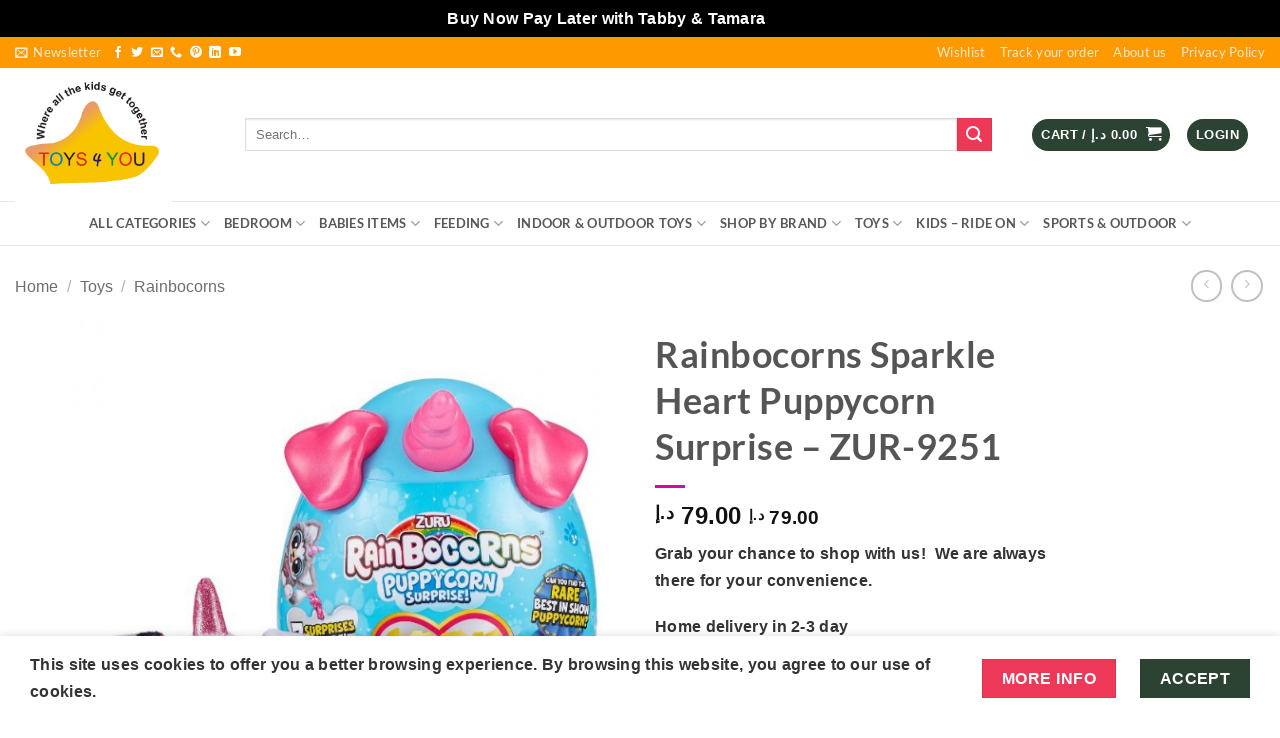

--- FILE ---
content_type: text/html; charset=UTF-8
request_url: https://toys4ushop.com/product/rainbocorns-sparkle-heart-puppycorn-surprise-zur-9237/
body_size: 80123
content:
<!DOCTYPE html>
<html lang="en-US" class="loading-site no-js">
<head>
	<meta charset="UTF-8" />
	<link rel="profile" href="http://gmpg.org/xfn/11" />
	<link rel="pingback" href="https://toys4ushop.com/xmlrpc.php" />

	<script>(function(html){html.className = html.className.replace(/\bno-js\b/,'js')})(document.documentElement);</script>
<meta name='robots' content='index, follow, max-image-preview:large, max-snippet:-1, max-video-preview:-1' />
<meta name="viewport" content="width=device-width, initial-scale=1" /><!-- Google tag (gtag.js) consent mode dataLayer added by Site Kit -->
<script type="text/javascript" id="google_gtagjs-js-consent-mode-data-layer">
/* <![CDATA[ */
window.dataLayer = window.dataLayer || [];function gtag(){dataLayer.push(arguments);}
gtag('consent', 'default', {"ad_personalization":"denied","ad_storage":"denied","ad_user_data":"denied","analytics_storage":"denied","functionality_storage":"denied","security_storage":"denied","personalization_storage":"denied","region":["AT","BE","BG","CH","CY","CZ","DE","DK","EE","ES","FI","FR","GB","GR","HR","HU","IE","IS","IT","LI","LT","LU","LV","MT","NL","NO","PL","PT","RO","SE","SI","SK"],"wait_for_update":500});
window._googlesitekitConsentCategoryMap = {"statistics":["analytics_storage"],"marketing":["ad_storage","ad_user_data","ad_personalization"],"functional":["functionality_storage","security_storage"],"preferences":["personalization_storage"]};
window._googlesitekitConsents = {"ad_personalization":"denied","ad_storage":"denied","ad_user_data":"denied","analytics_storage":"denied","functionality_storage":"denied","security_storage":"denied","personalization_storage":"denied","region":["AT","BE","BG","CH","CY","CZ","DE","DK","EE","ES","FI","FR","GB","GR","HR","HU","IE","IS","IT","LI","LT","LU","LV","MT","NL","NO","PL","PT","RO","SE","SI","SK"],"wait_for_update":500};
/* ]]> */
</script>
<!-- End Google tag (gtag.js) consent mode dataLayer added by Site Kit -->

	<!-- This site is optimized with the Yoast SEO plugin v26.7 - https://yoast.com/wordpress/plugins/seo/ -->
	<title>Rainbocorns Sparkle Heart Puppycorn Surprise - ZUR-9251 - Toys 4 You</title>
	<meta name="description" content="Grab your chance to shop with us!  We are always there for your convenience.  Home delivery in 2-3 day" />
	<link rel="canonical" href="https://toys4ushop.com/product/rainbocorns-sparkle-heart-puppycorn-surprise-zur-9237/" />
	<meta property="og:locale" content="en_US" />
	<meta property="og:type" content="article" />
	<meta property="og:title" content="Rainbocorns Sparkle Heart Puppycorn Surprise - ZUR-9251 - Toys 4 You" />
	<meta property="og:description" content="Grab your chance to shop with us!  We are always there for your convenience.  Home delivery in 2-3 day" />
	<meta property="og:url" content="https://toys4ushop.com/product/rainbocorns-sparkle-heart-puppycorn-surprise-zur-9237/" />
	<meta property="og:site_name" content="Toys 4 You" />
	<meta property="article:publisher" content="https://www.facebook.com/toys4yousharjah/" />
	<meta property="article:modified_time" content="2022-05-14T15:13:00+00:00" />
	<meta property="og:image" content="https://toys4ushop.com/wp-content/uploads/2022/05/Rainbocorns-Sparkle-Heart-Puppycorn-Surprise-ZUR-92374.jpg" />
	<meta property="og:image:width" content="800" />
	<meta property="og:image:height" content="800" />
	<meta property="og:image:type" content="image/jpeg" />
	<meta name="twitter:card" content="summary_large_image" />
	<meta name="twitter:site" content="@toys4youshop" />
	<meta name="twitter:label1" content="Est. reading time" />
	<meta name="twitter:data1" content="2 minutes" />
	<script type="application/ld+json" class="yoast-schema-graph">{"@context":"https://schema.org","@graph":[{"@type":"WebPage","@id":"https://toys4ushop.com/product/rainbocorns-sparkle-heart-puppycorn-surprise-zur-9237/","url":"https://toys4ushop.com/product/rainbocorns-sparkle-heart-puppycorn-surprise-zur-9237/","name":"Rainbocorns Sparkle Heart Puppycorn Surprise - ZUR-9251 - Toys 4 You","isPartOf":{"@id":"https://toys4ushop.com/#website"},"primaryImageOfPage":{"@id":"https://toys4ushop.com/product/rainbocorns-sparkle-heart-puppycorn-surprise-zur-9237/#primaryimage"},"image":{"@id":"https://toys4ushop.com/product/rainbocorns-sparkle-heart-puppycorn-surprise-zur-9237/#primaryimage"},"thumbnailUrl":"https://toys4ushop.com/wp-content/uploads/2022/05/Rainbocorns-Sparkle-Heart-Puppycorn-Surprise-ZUR-92374.jpg","datePublished":"2022-05-14T14:58:47+00:00","dateModified":"2022-05-14T15:13:00+00:00","description":"Grab your chance to shop with us!  We are always there for your convenience. Home delivery in 2-3 day","breadcrumb":{"@id":"https://toys4ushop.com/product/rainbocorns-sparkle-heart-puppycorn-surprise-zur-9237/#breadcrumb"},"inLanguage":"en-US","potentialAction":[{"@type":"ReadAction","target":["https://toys4ushop.com/product/rainbocorns-sparkle-heart-puppycorn-surprise-zur-9237/"]}]},{"@type":"ImageObject","inLanguage":"en-US","@id":"https://toys4ushop.com/product/rainbocorns-sparkle-heart-puppycorn-surprise-zur-9237/#primaryimage","url":"https://toys4ushop.com/wp-content/uploads/2022/05/Rainbocorns-Sparkle-Heart-Puppycorn-Surprise-ZUR-92374.jpg","contentUrl":"https://toys4ushop.com/wp-content/uploads/2022/05/Rainbocorns-Sparkle-Heart-Puppycorn-Surprise-ZUR-92374.jpg","width":800,"height":800,"caption":"Rainbocorns Sparkle Heart Puppycorn Surprise - ZUR-9237"},{"@type":"BreadcrumbList","@id":"https://toys4ushop.com/product/rainbocorns-sparkle-heart-puppycorn-surprise-zur-9237/#breadcrumb","itemListElement":[{"@type":"ListItem","position":1,"name":"Home","item":"https://toys4ushop.com/"},{"@type":"ListItem","position":2,"name":"Shop","item":"https://toys4ushop.com/shop/"},{"@type":"ListItem","position":3,"name":"Rainbocorns Sparkle Heart Puppycorn Surprise &#8211; ZUR-9251"}]},{"@type":"WebSite","@id":"https://toys4ushop.com/#website","url":"https://toys4ushop.com/","name":"Toys 4 You","description":"Kids &amp; Baby Toys Store","publisher":{"@id":"https://toys4ushop.com/#organization"},"potentialAction":[{"@type":"SearchAction","target":{"@type":"EntryPoint","urlTemplate":"https://toys4ushop.com/?s={search_term_string}"},"query-input":{"@type":"PropertyValueSpecification","valueRequired":true,"valueName":"search_term_string"}}],"inLanguage":"en-US"},{"@type":"Organization","@id":"https://toys4ushop.com/#organization","name":"Toys 4 You L.L.C","url":"https://toys4ushop.com/","logo":{"@type":"ImageObject","inLanguage":"en-US","@id":"https://toys4ushop.com/#/schema/logo/image/","url":"https://toys4ushop.com/wp-content/uploads/2020/05/TFU-PNG-1-1400x800.png","contentUrl":"https://toys4ushop.com/wp-content/uploads/2020/05/TFU-PNG-1-1400x800.png","width":1400,"height":800,"caption":"Toys 4 You L.L.C"},"image":{"@id":"https://toys4ushop.com/#/schema/logo/image/"},"sameAs":["https://www.facebook.com/toys4yousharjah/","https://x.com/toys4youshop","https://www.instagram.com/toys4youshopuae/","https://www.linkedin.com/in/toys-4yousharjah-aa30931a0/","https://www.pinterest.com/toys4youuae/_saved/","https://www.youtube.com/channel/UCDAo8nD4onjmELil3TgNe5g?view_as=subscriber"]}]}</script>
	<!-- / Yoast SEO plugin. -->


<link rel='dns-prefetch' href='//capi-automation.s3.us-east-2.amazonaws.com' />
<link rel='dns-prefetch' href='//www.googletagmanager.com' />
<link rel='dns-prefetch' href='//stats.wp.com' />
<link rel='dns-prefetch' href='//widgets.wp.com' />
<link rel='dns-prefetch' href='//s0.wp.com' />
<link rel='dns-prefetch' href='//0.gravatar.com' />
<link rel='dns-prefetch' href='//1.gravatar.com' />
<link rel='dns-prefetch' href='//2.gravatar.com' />
<link rel='dns-prefetch' href='//pagead2.googlesyndication.com' />
<link rel='preconnect' href='//c0.wp.com' />
<link rel='prefetch' href='https://toys4ushop.com/wp-content/themes/flatsome/assets/js/flatsome.js?ver=e2eddd6c228105dac048' />
<link rel='prefetch' href='https://toys4ushop.com/wp-content/themes/flatsome/assets/js/chunk.slider.js?ver=3.20.3' />
<link rel='prefetch' href='https://toys4ushop.com/wp-content/themes/flatsome/assets/js/chunk.popups.js?ver=3.20.3' />
<link rel='prefetch' href='https://toys4ushop.com/wp-content/themes/flatsome/assets/js/chunk.tooltips.js?ver=3.20.3' />
<link rel='prefetch' href='https://toys4ushop.com/wp-content/themes/flatsome/assets/js/woocommerce.js?ver=1c9be63d628ff7c3ff4c' />
<link rel="alternate" type="application/rss+xml" title="Toys 4 You &raquo; Feed" href="https://toys4ushop.com/feed/" />
<link rel="alternate" type="application/rss+xml" title="Toys 4 You &raquo; Comments Feed" href="https://toys4ushop.com/comments/feed/" />
<link rel="alternate" type="application/rss+xml" title="Toys 4 You &raquo; Rainbocorns Sparkle Heart Puppycorn Surprise &#8211; ZUR-9251 Comments Feed" href="https://toys4ushop.com/product/rainbocorns-sparkle-heart-puppycorn-surprise-zur-9237/feed/" />
<link rel="alternate" title="oEmbed (JSON)" type="application/json+oembed" href="https://toys4ushop.com/wp-json/oembed/1.0/embed?url=https%3A%2F%2Ftoys4ushop.com%2Fproduct%2Frainbocorns-sparkle-heart-puppycorn-surprise-zur-9237%2F" />
<link rel="alternate" title="oEmbed (XML)" type="text/xml+oembed" href="https://toys4ushop.com/wp-json/oembed/1.0/embed?url=https%3A%2F%2Ftoys4ushop.com%2Fproduct%2Frainbocorns-sparkle-heart-puppycorn-surprise-zur-9237%2F&#038;format=xml" />
<style id='wp-img-auto-sizes-contain-inline-css' type='text/css'>
img:is([sizes=auto i],[sizes^="auto," i]){contain-intrinsic-size:3000px 1500px}
/*# sourceURL=wp-img-auto-sizes-contain-inline-css */
</style>

<link rel='stylesheet' id='jetpack_related-posts-css' href='https://c0.wp.com/p/jetpack/15.4/modules/related-posts/related-posts.css' type='text/css' media='all' />
<style id='wp-emoji-styles-inline-css' type='text/css'>

	img.wp-smiley, img.emoji {
		display: inline !important;
		border: none !important;
		box-shadow: none !important;
		height: 1em !important;
		width: 1em !important;
		margin: 0 0.07em !important;
		vertical-align: -0.1em !important;
		background: none !important;
		padding: 0 !important;
	}
/*# sourceURL=wp-emoji-styles-inline-css */
</style>
<style id='wp-block-library-inline-css' type='text/css'>
:root{--wp-block-synced-color:#7a00df;--wp-block-synced-color--rgb:122,0,223;--wp-bound-block-color:var(--wp-block-synced-color);--wp-editor-canvas-background:#ddd;--wp-admin-theme-color:#007cba;--wp-admin-theme-color--rgb:0,124,186;--wp-admin-theme-color-darker-10:#006ba1;--wp-admin-theme-color-darker-10--rgb:0,107,160.5;--wp-admin-theme-color-darker-20:#005a87;--wp-admin-theme-color-darker-20--rgb:0,90,135;--wp-admin-border-width-focus:2px}@media (min-resolution:192dpi){:root{--wp-admin-border-width-focus:1.5px}}.wp-element-button{cursor:pointer}:root .has-very-light-gray-background-color{background-color:#eee}:root .has-very-dark-gray-background-color{background-color:#313131}:root .has-very-light-gray-color{color:#eee}:root .has-very-dark-gray-color{color:#313131}:root .has-vivid-green-cyan-to-vivid-cyan-blue-gradient-background{background:linear-gradient(135deg,#00d084,#0693e3)}:root .has-purple-crush-gradient-background{background:linear-gradient(135deg,#34e2e4,#4721fb 50%,#ab1dfe)}:root .has-hazy-dawn-gradient-background{background:linear-gradient(135deg,#faaca8,#dad0ec)}:root .has-subdued-olive-gradient-background{background:linear-gradient(135deg,#fafae1,#67a671)}:root .has-atomic-cream-gradient-background{background:linear-gradient(135deg,#fdd79a,#004a59)}:root .has-nightshade-gradient-background{background:linear-gradient(135deg,#330968,#31cdcf)}:root .has-midnight-gradient-background{background:linear-gradient(135deg,#020381,#2874fc)}:root{--wp--preset--font-size--normal:16px;--wp--preset--font-size--huge:42px}.has-regular-font-size{font-size:1em}.has-larger-font-size{font-size:2.625em}.has-normal-font-size{font-size:var(--wp--preset--font-size--normal)}.has-huge-font-size{font-size:var(--wp--preset--font-size--huge)}.has-text-align-center{text-align:center}.has-text-align-left{text-align:left}.has-text-align-right{text-align:right}.has-fit-text{white-space:nowrap!important}#end-resizable-editor-section{display:none}.aligncenter{clear:both}.items-justified-left{justify-content:flex-start}.items-justified-center{justify-content:center}.items-justified-right{justify-content:flex-end}.items-justified-space-between{justify-content:space-between}.screen-reader-text{border:0;clip-path:inset(50%);height:1px;margin:-1px;overflow:hidden;padding:0;position:absolute;width:1px;word-wrap:normal!important}.screen-reader-text:focus{background-color:#ddd;clip-path:none;color:#444;display:block;font-size:1em;height:auto;left:5px;line-height:normal;padding:15px 23px 14px;text-decoration:none;top:5px;width:auto;z-index:100000}html :where(.has-border-color){border-style:solid}html :where([style*=border-top-color]){border-top-style:solid}html :where([style*=border-right-color]){border-right-style:solid}html :where([style*=border-bottom-color]){border-bottom-style:solid}html :where([style*=border-left-color]){border-left-style:solid}html :where([style*=border-width]){border-style:solid}html :where([style*=border-top-width]){border-top-style:solid}html :where([style*=border-right-width]){border-right-style:solid}html :where([style*=border-bottom-width]){border-bottom-style:solid}html :where([style*=border-left-width]){border-left-style:solid}html :where(img[class*=wp-image-]){height:auto;max-width:100%}:where(figure){margin:0 0 1em}html :where(.is-position-sticky){--wp-admin--admin-bar--position-offset:var(--wp-admin--admin-bar--height,0px)}@media screen and (max-width:600px){html :where(.is-position-sticky){--wp-admin--admin-bar--position-offset:0px}}
/*# sourceURL=/wp-includes/css/dist/block-library/common.min.css */
</style>
<link rel='stylesheet' id='contact-form-7-css' href='https://toys4ushop.com/wp-content/plugins/contact-form-7/includes/css/styles.css?ver=6.1.4' type='text/css' media='all' />
<link rel='stylesheet' id='paymob-css-css' href='https://toys4ushop.com/wp-content/plugins/paymob-for-woocommerce/assets/css/paymob.css?ver=4.0.6' type='text/css' media='all' />
<link rel='stylesheet' id='photoswipe-css' href='https://c0.wp.com/p/woocommerce/10.4.3/assets/css/photoswipe/photoswipe.min.css' type='text/css' media='all' />
<link rel='stylesheet' id='photoswipe-default-skin-css' href='https://c0.wp.com/p/woocommerce/10.4.3/assets/css/photoswipe/default-skin/default-skin.min.css' type='text/css' media='all' />
<style id='woocommerce-inline-inline-css' type='text/css'>
.woocommerce form .form-row .required { visibility: visible; }
/*# sourceURL=woocommerce-inline-inline-css */
</style>
<link rel='stylesheet' id='jetpack_likes-css' href='https://c0.wp.com/p/jetpack/15.4/modules/likes/style.css' type='text/css' media='all' />
<link rel='stylesheet' id='wcfm_enquiry_tab_css-css' href='https://toys4ushop.com/wp-content/plugins/wc-frontend-manager/assets/css/min/enquiry/wcfm-style-enquiry-tab.css?ver=6.7.24' type='text/css' media='all' />
<link rel='stylesheet' id='jquery-ui-style-css' href='https://c0.wp.com/p/woocommerce/10.4.3/assets/css/jquery-ui/jquery-ui.min.css' type='text/css' media='all' />
<link rel='stylesheet' id='wcfm_fa_icon_css-css' href='https://toys4ushop.com/wp-content/plugins/wc-frontend-manager/assets/fonts/font-awesome/css/wcfmicon.min.css?ver=6.7.24' type='text/css' media='all' />
<link rel='stylesheet' id='wcfm_core_css-css' href='https://toys4ushop.com/wp-content/plugins/wc-frontend-manager/assets/css/min/wcfm-style-core.css?ver=6.7.24' type='text/css' media='all' />
<link rel='stylesheet' id='flatsome-main-css' href='https://toys4ushop.com/wp-content/themes/flatsome/assets/css/flatsome.css?ver=3.20.3' type='text/css' media='all' />
<style id='flatsome-main-inline-css' type='text/css'>
@font-face {
				font-family: "fl-icons";
				font-display: block;
				src: url(https://toys4ushop.com/wp-content/themes/flatsome/assets/css/icons/fl-icons.eot?v=3.20.3);
				src:
					url(https://toys4ushop.com/wp-content/themes/flatsome/assets/css/icons/fl-icons.eot#iefix?v=3.20.3) format("embedded-opentype"),
					url(https://toys4ushop.com/wp-content/themes/flatsome/assets/css/icons/fl-icons.woff2?v=3.20.3) format("woff2"),
					url(https://toys4ushop.com/wp-content/themes/flatsome/assets/css/icons/fl-icons.ttf?v=3.20.3) format("truetype"),
					url(https://toys4ushop.com/wp-content/themes/flatsome/assets/css/icons/fl-icons.woff?v=3.20.3) format("woff"),
					url(https://toys4ushop.com/wp-content/themes/flatsome/assets/css/icons/fl-icons.svg?v=3.20.3#fl-icons) format("svg");
			}
/*# sourceURL=flatsome-main-inline-css */
</style>
<link rel='stylesheet' id='flatsome-shop-css' href='https://toys4ushop.com/wp-content/themes/flatsome/assets/css/flatsome-shop.css?ver=3.20.3' type='text/css' media='all' />
<link rel='stylesheet' id='flatsome-style-css' href='https://toys4ushop.com/wp-content/themes/flatsome/style.css?ver=3.20.3' type='text/css' media='all' />
<script type="text/javascript">
            window._nslDOMReady = (function () {
                const executedCallbacks = new Set();
            
                return function (callback) {
                    /**
                    * Third parties might dispatch DOMContentLoaded events, so we need to ensure that we only run our callback once!
                    */
                    if (executedCallbacks.has(callback)) return;
            
                    const wrappedCallback = function () {
                        if (executedCallbacks.has(callback)) return;
                        executedCallbacks.add(callback);
                        callback();
                    };
            
                    if (document.readyState === "complete" || document.readyState === "interactive") {
                        wrappedCallback();
                    } else {
                        document.addEventListener("DOMContentLoaded", wrappedCallback);
                    }
                };
            })();
        </script><script type="text/javascript" id="jetpack_related-posts-js-extra">
/* <![CDATA[ */
var related_posts_js_options = {"post_heading":"h4"};
//# sourceURL=jetpack_related-posts-js-extra
/* ]]> */
</script>
<script type="text/javascript" src="https://c0.wp.com/p/jetpack/15.4/_inc/build/related-posts/related-posts.min.js" id="jetpack_related-posts-js"></script>
<script type="text/javascript" src="https://c0.wp.com/c/6.9/wp-includes/js/jquery/jquery.min.js" id="jquery-core-js"></script>
<script type="text/javascript" src="https://c0.wp.com/c/6.9/wp-includes/js/jquery/jquery-migrate.min.js" id="jquery-migrate-js"></script>
<script type="text/javascript" src="https://c0.wp.com/p/woocommerce/10.4.3/assets/js/jquery-blockui/jquery.blockUI.min.js" id="wc-jquery-blockui-js" data-wp-strategy="defer"></script>
<script type="text/javascript" id="wc-add-to-cart-js-extra">
/* <![CDATA[ */
var wc_add_to_cart_params = {"ajax_url":"/wp-admin/admin-ajax.php","wc_ajax_url":"/?wc-ajax=%%endpoint%%","i18n_view_cart":"View cart","cart_url":"https://toys4ushop.com/cart/","is_cart":"","cart_redirect_after_add":"no"};
//# sourceURL=wc-add-to-cart-js-extra
/* ]]> */
</script>
<script type="text/javascript" src="https://c0.wp.com/p/woocommerce/10.4.3/assets/js/frontend/add-to-cart.min.js" id="wc-add-to-cart-js" defer="defer" data-wp-strategy="defer"></script>
<script type="text/javascript" src="https://c0.wp.com/p/woocommerce/10.4.3/assets/js/photoswipe/photoswipe.min.js" id="wc-photoswipe-js" defer="defer" data-wp-strategy="defer"></script>
<script type="text/javascript" src="https://c0.wp.com/p/woocommerce/10.4.3/assets/js/photoswipe/photoswipe-ui-default.min.js" id="wc-photoswipe-ui-default-js" defer="defer" data-wp-strategy="defer"></script>
<script type="text/javascript" id="wc-single-product-js-extra">
/* <![CDATA[ */
var wc_single_product_params = {"i18n_required_rating_text":"Please select a rating","i18n_rating_options":["1 of 5 stars","2 of 5 stars","3 of 5 stars","4 of 5 stars","5 of 5 stars"],"i18n_product_gallery_trigger_text":"View full-screen image gallery","review_rating_required":"yes","flexslider":{"rtl":false,"animation":"slide","smoothHeight":true,"directionNav":false,"controlNav":"thumbnails","slideshow":false,"animationSpeed":500,"animationLoop":false,"allowOneSlide":false},"zoom_enabled":"","zoom_options":[],"photoswipe_enabled":"1","photoswipe_options":{"shareEl":false,"closeOnScroll":false,"history":false,"hideAnimationDuration":0,"showAnimationDuration":0},"flexslider_enabled":""};
//# sourceURL=wc-single-product-js-extra
/* ]]> */
</script>
<script type="text/javascript" src="https://c0.wp.com/p/woocommerce/10.4.3/assets/js/frontend/single-product.min.js" id="wc-single-product-js" defer="defer" data-wp-strategy="defer"></script>
<script type="text/javascript" src="https://c0.wp.com/p/woocommerce/10.4.3/assets/js/js-cookie/js.cookie.min.js" id="wc-js-cookie-js" data-wp-strategy="defer"></script>

<!-- Google tag (gtag.js) snippet added by Site Kit -->
<!-- Google Analytics snippet added by Site Kit -->
<script type="text/javascript" src="https://www.googletagmanager.com/gtag/js?id=G-NMPRC3XG4P" id="google_gtagjs-js" async></script>
<script type="text/javascript" id="google_gtagjs-js-after">
/* <![CDATA[ */
window.dataLayer = window.dataLayer || [];function gtag(){dataLayer.push(arguments);}
gtag("set","linker",{"domains":["toys4ushop.com"]});
gtag("js", new Date());
gtag("set", "developer_id.dZTNiMT", true);
gtag("config", "G-NMPRC3XG4P");
//# sourceURL=google_gtagjs-js-after
/* ]]> */
</script>
<link rel="https://api.w.org/" href="https://toys4ushop.com/wp-json/" /><link rel="alternate" title="JSON" type="application/json" href="https://toys4ushop.com/wp-json/wp/v2/product/28988" /><link rel="EditURI" type="application/rsd+xml" title="RSD" href="https://toys4ushop.com/xmlrpc.php?rsd" />
<meta name="generator" content="WordPress 6.9" />
<meta name="generator" content="WooCommerce 10.4.3" />
<link rel='shortlink' href='https://toys4ushop.com/?p=28988' />
<meta name="generator" content="Site Kit by Google 1.170.0" />	<style>img#wpstats{display:none}</style>
		<!-- Google site verification - Google for WooCommerce -->
<meta name="google-site-verification" content="F-br-naFz0t3WpjWEiVK0eWgKbmERy3wrmG8C0lvjlY" />
	<noscript><style>.woocommerce-product-gallery{ opacity: 1 !important; }</style></noscript>
	
<!-- Google AdSense meta tags added by Site Kit -->
<meta name="google-adsense-platform-account" content="ca-host-pub-2644536267352236">
<meta name="google-adsense-platform-domain" content="sitekit.withgoogle.com">
<!-- End Google AdSense meta tags added by Site Kit -->
<meta name="generator" content="Elementor 3.34.1; features: additional_custom_breakpoints; settings: css_print_method-external, google_font-enabled, font_display-auto">
      <meta name="onesignal" content="wordpress-plugin"/>
            <script>

      window.OneSignalDeferred = window.OneSignalDeferred || [];

      OneSignalDeferred.push(function(OneSignal) {
        var oneSignal_options = {};
        window._oneSignalInitOptions = oneSignal_options;

        oneSignal_options['serviceWorkerParam'] = { scope: '/' };
oneSignal_options['serviceWorkerPath'] = 'OneSignalSDKWorker.js.php';

        OneSignal.Notifications.setDefaultUrl("https://toys4ushop.com");

        oneSignal_options['wordpress'] = true;
oneSignal_options['appId'] = '802de1c7-f9bb-43f8-8409-0197c68f156e';
oneSignal_options['allowLocalhostAsSecureOrigin'] = true;
oneSignal_options['welcomeNotification'] = { };
oneSignal_options['welcomeNotification']['title'] = "Welcome to Toys 4 You!";
oneSignal_options['welcomeNotification']['message'] = "Thanks for subscribing! Discover fun, learning, and great deals for kids only at Toys 4 You!";
oneSignal_options['welcomeNotification']['url'] = "https://toys4ushop.com/";
oneSignal_options['path'] = "https://toys4ushop.com/wp-content/plugins/onesignal-free-web-push-notifications/sdk_files/";
oneSignal_options['persistNotification'] = true;
oneSignal_options['promptOptions'] = { };
              OneSignal.init(window._oneSignalInitOptions);
              OneSignal.Slidedown.promptPush()      });

      function documentInitOneSignal() {
        var oneSignal_elements = document.getElementsByClassName("OneSignal-prompt");

        var oneSignalLinkClickHandler = function(event) { OneSignal.Notifications.requestPermission(); event.preventDefault(); };        for(var i = 0; i < oneSignal_elements.length; i++)
          oneSignal_elements[i].addEventListener('click', oneSignalLinkClickHandler, false);
      }

      if (document.readyState === 'complete') {
           documentInitOneSignal();
      }
      else {
           window.addEventListener("load", function(event){
               documentInitOneSignal();
          });
      }
    </script>
			<script  type="text/javascript">
				!function(f,b,e,v,n,t,s){if(f.fbq)return;n=f.fbq=function(){n.callMethod?
					n.callMethod.apply(n,arguments):n.queue.push(arguments)};if(!f._fbq)f._fbq=n;
					n.push=n;n.loaded=!0;n.version='2.0';n.queue=[];t=b.createElement(e);t.async=!0;
					t.src=v;s=b.getElementsByTagName(e)[0];s.parentNode.insertBefore(t,s)}(window,
					document,'script','https://connect.facebook.net/en_US/fbevents.js');
			</script>
			<!-- WooCommerce Facebook Integration Begin -->
			<script  type="text/javascript">

				fbq('init', '597319137722431', {}, {
    "agent": "woocommerce_2-10.4.3-3.5.15"
});

				document.addEventListener( 'DOMContentLoaded', function() {
					// Insert placeholder for events injected when a product is added to the cart through AJAX.
					document.body.insertAdjacentHTML( 'beforeend', '<div class=\"wc-facebook-pixel-event-placeholder\"></div>' );
				}, false );

			</script>
			<!-- WooCommerce Facebook Integration End -->
						<style>
				.e-con.e-parent:nth-of-type(n+4):not(.e-lazyloaded):not(.e-no-lazyload),
				.e-con.e-parent:nth-of-type(n+4):not(.e-lazyloaded):not(.e-no-lazyload) * {
					background-image: none !important;
				}
				@media screen and (max-height: 1024px) {
					.e-con.e-parent:nth-of-type(n+3):not(.e-lazyloaded):not(.e-no-lazyload),
					.e-con.e-parent:nth-of-type(n+3):not(.e-lazyloaded):not(.e-no-lazyload) * {
						background-image: none !important;
					}
				}
				@media screen and (max-height: 640px) {
					.e-con.e-parent:nth-of-type(n+2):not(.e-lazyloaded):not(.e-no-lazyload),
					.e-con.e-parent:nth-of-type(n+2):not(.e-lazyloaded):not(.e-no-lazyload) * {
						background-image: none !important;
					}
				}
			</style>
			
<!-- Google Tag Manager snippet added by Site Kit -->
<script type="text/javascript">
/* <![CDATA[ */

			( function( w, d, s, l, i ) {
				w[l] = w[l] || [];
				w[l].push( {'gtm.start': new Date().getTime(), event: 'gtm.js'} );
				var f = d.getElementsByTagName( s )[0],
					j = d.createElement( s ), dl = l != 'dataLayer' ? '&l=' + l : '';
				j.async = true;
				j.src = 'https://www.googletagmanager.com/gtm.js?id=' + i + dl;
				f.parentNode.insertBefore( j, f );
			} )( window, document, 'script', 'dataLayer', 'GTM-NTCXJVLC' );
			
/* ]]> */
</script>

<!-- End Google Tag Manager snippet added by Site Kit -->

<!-- Google AdSense snippet added by Site Kit -->
<script type="text/javascript" async="async" src="https://pagead2.googlesyndication.com/pagead/js/adsbygoogle.js?client=ca-pub-3692466358314666&amp;host=ca-host-pub-2644536267352236" crossorigin="anonymous"></script>

<!-- End Google AdSense snippet added by Site Kit -->
<link rel="icon" href="https://toys4ushop.com/wp-content/uploads/2024/11/cropped-website-tfu-toys-logo-32x32.jpg" sizes="32x32" />
<link rel="icon" href="https://toys4ushop.com/wp-content/uploads/2024/11/cropped-website-tfu-toys-logo-192x192.jpg" sizes="192x192" />
<link rel="apple-touch-icon" href="https://toys4ushop.com/wp-content/uploads/2024/11/cropped-website-tfu-toys-logo-180x180.jpg" />
<meta name="msapplication-TileImage" content="https://toys4ushop.com/wp-content/uploads/2024/11/cropped-website-tfu-toys-logo-270x270.jpg" />
<style id="custom-css" type="text/css">:root {--primary-color: #2c4333;--fs-color-primary: #2c4333;--fs-color-secondary: #ee3857;--fs-color-success: #119262;--fs-color-alert: #ea4747;--fs-color-base: #000000;--fs-experimental-link-color: #000000;--fs-experimental-link-color-hover: #f03778;}.tooltipster-base {--tooltip-color: #fff;--tooltip-bg-color: #000;}.off-canvas-right .mfp-content, .off-canvas-left .mfp-content {--drawer-width: 300px;}.off-canvas .mfp-content.off-canvas-cart {--drawer-width: 360px;}.container-width, .full-width .ubermenu-nav, .container, .row{max-width: 1670px}.row.row-collapse{max-width: 1640px}.row.row-small{max-width: 1662.5px}.row.row-large{max-width: 1700px}.header-main{height: 134px}#logo img{max-height: 134px}#logo{width:200px;}.header-bottom{min-height: 43px}.header-top{min-height: 30px}.transparent .header-main{height: 30px}.transparent #logo img{max-height: 30px}.has-transparent + .page-title:first-of-type,.has-transparent + #main > .page-title,.has-transparent + #main > div > .page-title,.has-transparent + #main .page-header-wrapper:first-of-type .page-title{padding-top: 110px;}.header.show-on-scroll,.stuck .header-main{height:70px!important}.stuck #logo img{max-height: 70px!important}.search-form{ width: 95%;}.header-bg-color {background-color: rgba(255,255,255,0.9)}.header-bottom {background-color: rgba(255,255,255,0.99)}.top-bar-nav > li > a{line-height: 16px }.header-main .nav > li > a{line-height: 158px }.stuck .header-main .nav > li > a{line-height: 50px }.header-bottom-nav > li > a{line-height: 15px }@media (max-width: 549px) {.header-main{height: 70px}#logo img{max-height: 70px}}.nav-dropdown-has-arrow.nav-dropdown-has-border li.has-dropdown:before{border-bottom-color: #ffffff;}.nav .nav-dropdown{border-color: #ffffff }.nav-dropdown{font-size:100%}.nav-dropdown-has-arrow li.has-dropdown:after{border-bottom-color: #ffffff;}.nav .nav-dropdown{background-color: #ffffff}.header-top{background-color:#ff9900!important;}.blog-wrapper{background-color: rgba(255,255,255,0.91);}h1,h2,h3,h4,h5,h6,.heading-font{color: #555555;}body{font-size: 100%;}@media screen and (max-width: 549px){body{font-size: 100%;}}body{font-family: Lato, sans-serif;}body {font-weight: 700;font-style: normal;}.nav > li > a {font-family: Lato, sans-serif;}.mobile-sidebar-levels-2 .nav > li > ul > li > a {font-family: Lato, sans-serif;}.nav > li > a,.mobile-sidebar-levels-2 .nav > li > ul > li > a {font-weight: 700;font-style: normal;}h1,h2,h3,h4,h5,h6,.heading-font, .off-canvas-center .nav-sidebar.nav-vertical > li > a{font-family: Lato, sans-serif;}h1,h2,h3,h4,h5,h6,.heading-font,.banner h1,.banner h2 {font-weight: 400;font-style: normal;}.alt-font{font-family: "Dancing Script", sans-serif;}.alt-font {font-weight: 400!important;font-style: normal!important;}.header:not(.transparent) .header-bottom-nav.nav > li > a{color: #565959;}.header:not(.transparent) .header-bottom-nav.nav > li > a:hover,.header:not(.transparent) .header-bottom-nav.nav > li.active > a,.header:not(.transparent) .header-bottom-nav.nav > li.current > a,.header:not(.transparent) .header-bottom-nav.nav > li > a.active,.header:not(.transparent) .header-bottom-nav.nav > li > a.current{color: rgba(0,0,0,0);}.header-bottom-nav.nav-line-bottom > li > a:before,.header-bottom-nav.nav-line-grow > li > a:before,.header-bottom-nav.nav-line > li > a:before,.header-bottom-nav.nav-box > li > a:hover,.header-bottom-nav.nav-box > li.active > a,.header-bottom-nav.nav-pills > li > a:hover,.header-bottom-nav.nav-pills > li.active > a{color:#FFF!important;background-color: rgba(0,0,0,0);}.widget:where(:not(.widget_shopping_cart)) a{color: #000000;}.widget:where(:not(.widget_shopping_cart)) a:hover{color: #dd3333;}.widget .tagcloud a:hover{border-color: #dd3333; background-color: #dd3333;}.is-divider{background-color: #cc0cac;}.shop-page-title.featured-title .title-overlay{background-color: rgba(0,0,0,0.3);}.current .breadcrumb-step, [data-icon-label]:after, .button#place_order,.button.checkout,.checkout-button,.single_add_to_cart_button.button, .sticky-add-to-cart-select-options-button{background-color: #ee2061!important }.badge-inner.on-sale{background-color: #f7f6f6}.badge-inner.new-bubble{background-color: rgba(235,19,19,0.98)}.star-rating span:before,.star-rating:before, .woocommerce-page .star-rating:before, .stars a:hover:after, .stars a.active:after{color: rgba(241,241,64,0.97)}.price del, .product_list_widget del, del .woocommerce-Price-amount { color: #000000; }ins .woocommerce-Price-amount { color: #dd1111; }.pswp__bg,.mfp-bg.mfp-ready{background-color: rgba(255,255,255,0.36)}.shop-page-title.featured-title .title-bg{ background-image: url(https://toys4ushop.com/wp-content/uploads/2022/05/Rainbocorns-Sparkle-Heart-Puppycorn-Surprise-ZUR-92374.jpg)!important;}@media screen and (min-width: 550px){.products .box-vertical .box-image{min-width: 300px!important;width: 300px!important;}}.footer-1{background-color: #ffffff}.footer-2{background-color: #ffffff}.absolute-footer, html{background-color: rgba(255,255,255,0)}.page-title-small + main .product-container > .row{padding-top:0;}.nav-vertical-fly-out > li + li {border-top-width: 1px; border-top-style: solid;}/* Custom CSS *//* Footer layout fix for Toys 4 You */.footer .row, .footer .ux-row {align-items: flex-start !important;}.footer .col {margin-bottom: 20px !important;}.footer .col-inner {display: flex;flex-direction: column;justify-content: flex-start;}.footer .widget,.footer .textwidget {line-height: 1.6;}.footer .newsletter-signup {max-width: 250px;}/* Custom CSS Tablet */@media (max-width: 849px){/* Footer tablet alignment fix */.footer .row {flex-wrap: wrap !important;justify-content: center !important;}.footer .col {width: 45% !important;text-align: center !important;}}/* Custom CSS Mobile */@media (max-width: 549px){/* Footer mobile alignment fix */.footer .row {flex-direction: column !important;align-items: center !important;text-align: center !important;}.footer .col {width: 100% !important;max-width: 400px;}}.label-new.menu-item > a:after{content:"New";}.label-hot.menu-item > a:after{content:"Hot";}.label-sale.menu-item > a:after{content:"Sale";}.label-popular.menu-item > a:after{content:"Popular";}</style>		<style type="text/css" id="wp-custom-css">
			/* White header background */
.header-wrapper,
#header {
    background-color: #FFFFFF !important;
}

/* Thin light-gray divider line */
.header-main {
    border-bottom: 1px solid #E6E6E6 !important;
}
/* White header background */
.header-wrapper,
#header,
.header-main {
    background-color: #FFFFFF !important;
}

/* Thin light-gray divider line under main header */
.header-wrapper,
.header-main {
    border-bottom: 1px solid #E6E6E6 !important;
}

/* Optional: Make header sticky with subtle shadow */
.header-wrapper.sticky-header {
    box-shadow: 0 2px 4px rgba(0,0,0,0.05);
}
/* OUT OF STOCK Badge */
.out-of-stock-badge {
    position: absolute;
    top: 10px;
    left: 10px;
    background: #ff3b3b;
    color: #fff;
    padding: 8px 12px;
    font-size: 14px;
    font-weight: bold;
    border-radius: 4px;
    z-index: 999;
}
		</style>
		<style id="sccss">/* Headings */
h1, h2, h3, h4, h5, h6 {
    line-height: 1.3;
    letter-spacing: 0.5px;
    margin: 0;
    font-weight: bold;
}

/* Body Text */
body {
    font-size: 16px;
    line-height: 1.7;
    letter-spacing: 0.3px;
    color: #333;
    font-family: 'Helvetica Neue', Helvetica, Arial, sans-serif;
    margin: 0;
    padding: 0;
    background-color: #fff;
}

/* Paragraph Spacing */
p {
    margin-bottom: 1.2em;
    line-height: 1.7;
    letter-spacing: 0.3px;
    color: #333;
}

/* Product Titles */
.woocommerce-loop-product__title {
    font-size: 20px;
    font-weight: 600;
    line-height: 1.4;
    letter-spacing: 0.4px;
    margin: 0 0 10px 0;
    color: #222;
}


/* Mobile adjustments */
@media only screen and (max-width: 768px) {
    body {
        font-size: 15px;
        line-height: 1.6;
    }

    .woocommerce-loop-product__title {
        font-size: 18px;
    }
}h1 {
    font-size: 36px;
}
h2 {
    font-size: 30px;
}
h3 {
    font-size: 24px;
}
h4 {
    font-size: 20px;
}
h5 {
    font-size: 18px;
}
h6 {
    font-size: 16px;
}
/* --- Clean Footer Alignment for Flatsome Theme --- */
.footer-section,
.ux-block.footer,
.footer-container {
  display: flex;
  flex-wrap: wrap;
  justify-content: space-between;
  align-items: flex-start;
  gap: 25px;
  margin-top: 20px;
  background-color: #fff;
  padding: 40px 20px;
}

.footer-section > div,
.footer-container > div {
  flex: 1 1 250px;
  min-width: 220px;
}

.footer-section h4,
.footer-section h5,
.footer-container h4,
.footer-container h5 {
  font-size: 16px;
  font-weight: 600;
  margin-bottom: 10px;
  color: #222;
}

.footer-section a,
.footer-container a {
  color: #333;
  text-decoration: none;
  font-size: 14px;
}

.footer-section a:hover,
.footer-container a:hover {
  color: #ff3366;
}

.footer-section p,
.footer-container p {
  font-size: 14px;
  color: #333;
  margin: 4px 0;
}

.footer-section input[type="email"],
.footer-container input[type="email"] {
  width: 100%;
  padding: 8px;
  border: 1px solid #ccc;
  border-radius: 5px;
}

.footer-section button,
.footer-section input[type="submit"],
.footer-container button,
.footer-container input[type="submit"] {
  background-color: #ff3366;
  color: white;
  padding: 8px 20px;
  border: none;
  border-radius: 5px;
  margin-top: 10px;
  cursor: pointer;
}

.footer-section button:hover,
.footer-container button:hover,
.footer-section input[type="submit"]:hover,
.footer-container input[type="submit"]:hover {
  background-color: #e62e5c;
}

</style><style id="kirki-inline-styles">/* latin-ext */
@font-face {
  font-family: 'Lato';
  font-style: normal;
  font-weight: 400;
  font-display: swap;
  src: url(https://toys4ushop.com/wp-content/fonts/lato/S6uyw4BMUTPHjxAwXjeu.woff2) format('woff2');
  unicode-range: U+0100-02BA, U+02BD-02C5, U+02C7-02CC, U+02CE-02D7, U+02DD-02FF, U+0304, U+0308, U+0329, U+1D00-1DBF, U+1E00-1E9F, U+1EF2-1EFF, U+2020, U+20A0-20AB, U+20AD-20C0, U+2113, U+2C60-2C7F, U+A720-A7FF;
}
/* latin */
@font-face {
  font-family: 'Lato';
  font-style: normal;
  font-weight: 400;
  font-display: swap;
  src: url(https://toys4ushop.com/wp-content/fonts/lato/S6uyw4BMUTPHjx4wXg.woff2) format('woff2');
  unicode-range: U+0000-00FF, U+0131, U+0152-0153, U+02BB-02BC, U+02C6, U+02DA, U+02DC, U+0304, U+0308, U+0329, U+2000-206F, U+20AC, U+2122, U+2191, U+2193, U+2212, U+2215, U+FEFF, U+FFFD;
}
/* latin-ext */
@font-face {
  font-family: 'Lato';
  font-style: normal;
  font-weight: 700;
  font-display: swap;
  src: url(https://toys4ushop.com/wp-content/fonts/lato/S6u9w4BMUTPHh6UVSwaPGR_p.woff2) format('woff2');
  unicode-range: U+0100-02BA, U+02BD-02C5, U+02C7-02CC, U+02CE-02D7, U+02DD-02FF, U+0304, U+0308, U+0329, U+1D00-1DBF, U+1E00-1E9F, U+1EF2-1EFF, U+2020, U+20A0-20AB, U+20AD-20C0, U+2113, U+2C60-2C7F, U+A720-A7FF;
}
/* latin */
@font-face {
  font-family: 'Lato';
  font-style: normal;
  font-weight: 700;
  font-display: swap;
  src: url(https://toys4ushop.com/wp-content/fonts/lato/S6u9w4BMUTPHh6UVSwiPGQ.woff2) format('woff2');
  unicode-range: U+0000-00FF, U+0131, U+0152-0153, U+02BB-02BC, U+02C6, U+02DA, U+02DC, U+0304, U+0308, U+0329, U+2000-206F, U+20AC, U+2122, U+2191, U+2193, U+2212, U+2215, U+FEFF, U+FFFD;
}/* vietnamese */
@font-face {
  font-family: 'Dancing Script';
  font-style: normal;
  font-weight: 400;
  font-display: swap;
  src: url(https://toys4ushop.com/wp-content/fonts/dancing-script/If2cXTr6YS-zF4S-kcSWSVi_sxjsohD9F50Ruu7BMSo3Rep8ltA.woff2) format('woff2');
  unicode-range: U+0102-0103, U+0110-0111, U+0128-0129, U+0168-0169, U+01A0-01A1, U+01AF-01B0, U+0300-0301, U+0303-0304, U+0308-0309, U+0323, U+0329, U+1EA0-1EF9, U+20AB;
}
/* latin-ext */
@font-face {
  font-family: 'Dancing Script';
  font-style: normal;
  font-weight: 400;
  font-display: swap;
  src: url(https://toys4ushop.com/wp-content/fonts/dancing-script/If2cXTr6YS-zF4S-kcSWSVi_sxjsohD9F50Ruu7BMSo3ROp8ltA.woff2) format('woff2');
  unicode-range: U+0100-02BA, U+02BD-02C5, U+02C7-02CC, U+02CE-02D7, U+02DD-02FF, U+0304, U+0308, U+0329, U+1D00-1DBF, U+1E00-1E9F, U+1EF2-1EFF, U+2020, U+20A0-20AB, U+20AD-20C0, U+2113, U+2C60-2C7F, U+A720-A7FF;
}
/* latin */
@font-face {
  font-family: 'Dancing Script';
  font-style: normal;
  font-weight: 400;
  font-display: swap;
  src: url(https://toys4ushop.com/wp-content/fonts/dancing-script/If2cXTr6YS-zF4S-kcSWSVi_sxjsohD9F50Ruu7BMSo3Sup8.woff2) format('woff2');
  unicode-range: U+0000-00FF, U+0131, U+0152-0153, U+02BB-02BC, U+02C6, U+02DA, U+02DC, U+0304, U+0308, U+0329, U+2000-206F, U+20AC, U+2122, U+2191, U+2193, U+2212, U+2215, U+FEFF, U+FFFD;
}</style>
		<!-- Global site tag (gtag.js) - Google Ads: AW-675723920 - Google for WooCommerce -->
		<script async src="https://www.googletagmanager.com/gtag/js?id=AW-675723920"></script>
		<script>
			window.dataLayer = window.dataLayer || [];
			function gtag() { dataLayer.push(arguments); }
			gtag( 'consent', 'default', {
				analytics_storage: 'denied',
				ad_storage: 'denied',
				ad_user_data: 'denied',
				ad_personalization: 'denied',
				region: ['AT', 'BE', 'BG', 'HR', 'CY', 'CZ', 'DK', 'EE', 'FI', 'FR', 'DE', 'GR', 'HU', 'IS', 'IE', 'IT', 'LV', 'LI', 'LT', 'LU', 'MT', 'NL', 'NO', 'PL', 'PT', 'RO', 'SK', 'SI', 'ES', 'SE', 'GB', 'CH'],
				wait_for_update: 500,
			} );
			gtag('js', new Date());
			gtag('set', 'developer_id.dOGY3NW', true);
			gtag("config", "AW-675723920", { "groups": "GLA", "send_page_view": false });		</script>

		</head>

<body class="wp-singular product-template-default single single-product postid-28988 wp-custom-logo wp-theme-flatsome theme-flatsome woocommerce woocommerce-page woocommerce-demo-store woocommerce-no-js full-width lightbox nav-dropdown-has-arrow nav-dropdown-has-shadow nav-dropdown-has-border elementor-default elementor-kit-13353">

		<!-- Google Tag Manager (noscript) snippet added by Site Kit -->
		<noscript>
			<iframe src="https://www.googletagmanager.com/ns.html?id=GTM-NTCXJVLC" height="0" width="0" style="display:none;visibility:hidden"></iframe>
		</noscript>
		<!-- End Google Tag Manager (noscript) snippet added by Site Kit -->
		<p role="complementary" aria-label="Store notice" class="woocommerce-store-notice demo_store" data-notice-id="95d489cc9febe99ece57d68c202fd788" style="display:none;">Buy Now Pay Later with Tabby &amp; Tamara <a role="button" href="#" class="woocommerce-store-notice__dismiss-link">Dismiss</a></p><script type="text/javascript">
/* <![CDATA[ */
gtag("event", "page_view", {send_to: "GLA"});
/* ]]> */
</script>

<a class="skip-link screen-reader-text" href="#main">Skip to content</a>

<div id="wrapper">

	
	<header id="header" class="header header-full-width has-sticky sticky-jump">
		<div class="header-wrapper">
			<div id="top-bar" class="header-top hide-for-sticky nav-dark flex-has-center">
    <div class="flex-row container">
      <div class="flex-col hide-for-medium flex-left">
          <ul class="nav nav-left medium-nav-center nav-small  nav-line-bottom">
              <li class="header-newsletter-item has-icon">

<a href="#header-newsletter-signup" class="tooltip is-small" role="button" title="Sign up for Newsletter" aria-label="Newsletter" aria-expanded="false" aria-haspopup="dialog" aria-controls="header-newsletter-signup" data-flatsome-role-button>

      <i class="icon-envelop" aria-hidden="true"></i>  
      <span class="header-newsletter-title hide-for-medium">
      Newsletter    </span>
  </a>
	<div id="header-newsletter-signup"
	     class="lightbox-by-id lightbox-content mfp-hide lightbox-white "
	     style="max-width:700px ;padding:0px">
		<p class="text-center"><mark>Block <strong>"footer-about-us"</strong> not found</mark></p>	</div>
	
	</li>
<li class="html header-social-icons ml-0">
	<div class="social-icons follow-icons" ><a href="https://www.facebook.com/toys4yousharjah" target="_blank" data-label="Facebook" class="icon plain tooltip facebook" title="Follow on Facebook" aria-label="Follow on Facebook" rel="noopener nofollow"><i class="icon-facebook" aria-hidden="true"></i></a><a href="https://twitter.com/toys4youshop" data-label="Twitter" target="_blank" class="icon plain tooltip twitter" title="Follow on Twitter" aria-label="Follow on Twitter" rel="noopener nofollow"><i class="icon-twitter" aria-hidden="true"></i></a><a href="mailto:toys4uae1@gmail.com" data-label="E-mail" target="_blank" class="icon plain tooltip email" title="Send us an email" aria-label="Send us an email" rel="nofollow noopener"><i class="icon-envelop" aria-hidden="true"></i></a><a href="tel:+97165631119" data-label="Phone" target="_blank" class="icon plain tooltip phone" title="Call us" aria-label="Call us" rel="nofollow noopener"><i class="icon-phone" aria-hidden="true"></i></a><a href="https://www.pinterest.com/business/hub/" data-label="Pinterest" target="_blank" class="icon plain tooltip pinterest" title="Follow on Pinterest" aria-label="Follow on Pinterest" rel="noopener nofollow"><i class="icon-pinterest" aria-hidden="true"></i></a><a href="https://www.linkedin.com/in/toys-4yousharjah-aa30931a0/" data-label="LinkedIn" target="_blank" class="icon plain tooltip linkedin" title="Follow on LinkedIn" aria-label="Follow on LinkedIn" rel="noopener nofollow"><i class="icon-linkedin" aria-hidden="true"></i></a><a href="https://www.youtube.com/channel/UCDAo8nD4onjmELil3TgNe5g" data-label="YouTube" target="_blank" class="icon plain tooltip youtube" title="Follow on YouTube" aria-label="Follow on YouTube" rel="noopener nofollow"><i class="icon-youtube" aria-hidden="true"></i></a></div></li>
          </ul>
      </div>

      <div class="flex-col hide-for-medium flex-center">
          <ul class="nav nav-center nav-small  nav-line-bottom">
                        </ul>
      </div>

      <div class="flex-col hide-for-medium flex-right">
         <ul class="nav top-bar-nav nav-right nav-small  nav-line-bottom">
              <li id="menu-item-796" class="menu-item menu-item-type-post_type menu-item-object-page menu-item-796 menu-item-design-default"><a href="https://toys4ushop.com/wishlist/" class="nav-top-link">Wishlist</a></li>
<li id="menu-item-797" class="menu-item menu-item-type-post_type menu-item-object-page menu-item-797 menu-item-design-default"><a href="https://toys4ushop.com/track-order/" class="nav-top-link">Track your order</a></li>
<li id="menu-item-795" class="menu-item menu-item-type-post_type menu-item-object-page menu-item-795 menu-item-design-default"><a href="https://toys4ushop.com/about-us/" class="nav-top-link">About us</a></li>
<li id="menu-item-912" class="menu-item menu-item-type-post_type menu-item-object-page menu-item-912 menu-item-design-default"><a href="https://toys4ushop.com/privacy-policy/" class="nav-top-link">Privacy Policy</a></li>
          </ul>
      </div>

            <div class="flex-col show-for-medium flex-grow">
          <ul class="nav nav-center nav-small mobile-nav  nav-line-bottom">
                        </ul>
      </div>
      
    </div>
</div>
<div id="masthead" class="header-main nav-dark">
      <div class="header-inner flex-row container logo-left medium-logo-center" role="navigation">

          <!-- Logo -->
          <div id="logo" class="flex-col logo">
            
<!-- Header logo -->
<a href="https://toys4ushop.com/" title="Toys 4 You - Kids &amp; Baby Toys Store" rel="home">
		<img fetchpriority="high" width="467" height="398" src="https://toys4ushop.com/wp-content/uploads/2024/02/Toys-4you-logo-e1707318820673.png" class="header_logo header-logo" alt="Toys 4 You"/><img  width="467" height="398" src="https://toys4ushop.com/wp-content/uploads/2024/02/Toys-4you-logo-e1707318820673.png" class="header-logo-dark" alt="Toys 4 You"/></a>
          </div>

          <!-- Mobile Left Elements -->
          <div class="flex-col show-for-medium flex-left">
            <ul class="mobile-nav nav nav-left ">
              <li class="nav-icon has-icon">
	<div class="header-button">		<a href="#" class="icon primary button round is-small" data-open="#main-menu" data-pos="left" data-bg="main-menu-overlay" role="button" aria-label="Menu" aria-controls="main-menu" aria-expanded="false" aria-haspopup="dialog" data-flatsome-role-button>
			<i class="icon-menu" aria-hidden="true"></i>					</a>
	 </div> </li>
            </ul>
          </div>

          <!-- Left Elements -->
          <div class="flex-col hide-for-medium flex-left
            flex-grow">
            <ul class="header-nav header-nav-main nav nav-left  nav-uppercase" >
              <li class="header-search-form search-form html relative has-icon">
	<div class="header-search-form-wrapper">
		<div class="searchform-wrapper ux-search-box relative is-normal"><form role="search" method="get" class="searchform" action="https://toys4ushop.com/">
	<div class="flex-row relative">
						<div class="flex-col flex-grow">
			<label class="screen-reader-text" for="woocommerce-product-search-field-0">Search for:</label>
			<input type="search" id="woocommerce-product-search-field-0" class="search-field mb-0" placeholder="Search&hellip;" value="" name="s" />
			<input type="hidden" name="post_type" value="product" />
					</div>
		<div class="flex-col">
			<button type="submit" value="Search" class="ux-search-submit submit-button secondary button  icon mb-0" aria-label="Submit">
				<i class="icon-search" aria-hidden="true"></i>			</button>
		</div>
	</div>
	<div class="live-search-results text-left z-top"></div>
</form>
</div>	</div>
</li>
            </ul>
          </div>

          <!-- Right Elements -->
          <div class="flex-col hide-for-medium flex-right">
            <ul class="header-nav header-nav-main nav nav-right  nav-uppercase">
              <li class="cart-item has-icon has-dropdown">
<div class="header-button">
<a href="https://toys4ushop.com/cart/" class="header-cart-link nav-top-link icon primary button circle is-small" title="Cart" aria-label="View cart" aria-expanded="false" aria-haspopup="true" role="button" data-flatsome-role-button>

<span class="header-cart-title">
   Cart   /      <span class="cart-price"><span class="woocommerce-Price-amount amount"><bdi>0.00&nbsp;<span class="woocommerce-Price-currencySymbol">&#x62f;.&#x625;</span></bdi></span></span>
  </span>

    <i class="icon-shopping-cart" aria-hidden="true" data-icon-label="0"></i>  </a>
</div>
 <ul class="nav-dropdown nav-dropdown-default">
    <li class="html widget_shopping_cart">
      <div class="widget_shopping_cart_content">
        

	<div class="ux-mini-cart-empty flex flex-row-col text-center pt pb">
				<div class="ux-mini-cart-empty-icon">
			<svg aria-hidden="true" xmlns="http://www.w3.org/2000/svg" viewBox="0 0 17 19" style="opacity:.1;height:80px;">
				<path d="M8.5 0C6.7 0 5.3 1.2 5.3 2.7v2H2.1c-.3 0-.6.3-.7.7L0 18.2c0 .4.2.8.6.8h15.7c.4 0 .7-.3.7-.7v-.1L15.6 5.4c0-.3-.3-.6-.7-.6h-3.2v-2c0-1.6-1.4-2.8-3.2-2.8zM6.7 2.7c0-.8.8-1.4 1.8-1.4s1.8.6 1.8 1.4v2H6.7v-2zm7.5 3.4 1.3 11.5h-14L2.8 6.1h2.5v1.4c0 .4.3.7.7.7.4 0 .7-.3.7-.7V6.1h3.5v1.4c0 .4.3.7.7.7s.7-.3.7-.7V6.1h2.6z" fill-rule="evenodd" clip-rule="evenodd" fill="currentColor"></path>
			</svg>
		</div>
				<p class="woocommerce-mini-cart__empty-message empty">No products in the cart.</p>
					<p class="return-to-shop">
				<a class="button primary wc-backward" href="https://toys4ushop.com/shop/">
					Return to shop				</a>
			</p>
				</div>


      </div>
    </li>
     </ul>

</li>

<li class="account-item has-icon">
<div class="header-button">
	<a href="https://toys4ushop.com/my-account/" class="nav-top-link nav-top-not-logged-in icon primary button circle is-small icon primary button circle is-small" title="Login" role="button" data-open="#login-form-popup" aria-controls="login-form-popup" aria-expanded="false" aria-haspopup="dialog" data-flatsome-role-button>
					<span>
			Login			</span>
				</a>


</div>

</li>
<li class="header-divider"></li>            </ul>
          </div>

          <!-- Mobile Right Elements -->
          <div class="flex-col show-for-medium flex-right">
            <ul class="mobile-nav nav nav-right ">
              <li class="cart-item has-icon">

<div class="header-button">
		<a href="https://toys4ushop.com/cart/" class="header-cart-link nav-top-link icon primary button circle is-small off-canvas-toggle" title="Cart" aria-label="View cart" aria-expanded="false" aria-haspopup="dialog" role="button" data-open="#cart-popup" data-class="off-canvas-cart" data-pos="right" aria-controls="cart-popup" data-flatsome-role-button>

  	<i class="icon-shopping-cart" aria-hidden="true" data-icon-label="0"></i>  </a>
</div>

  <!-- Cart Sidebar Popup -->
  <div id="cart-popup" class="mfp-hide">
  <div class="cart-popup-inner inner-padding cart-popup-inner--sticky">
      <div class="cart-popup-title text-center">
          <span class="heading-font uppercase">Cart</span>
          <div class="is-divider"></div>
      </div>
	  <div class="widget_shopping_cart">
		  <div class="widget_shopping_cart_content">
			  

	<div class="ux-mini-cart-empty flex flex-row-col text-center pt pb">
				<div class="ux-mini-cart-empty-icon">
			<svg aria-hidden="true" xmlns="http://www.w3.org/2000/svg" viewBox="0 0 17 19" style="opacity:.1;height:80px;">
				<path d="M8.5 0C6.7 0 5.3 1.2 5.3 2.7v2H2.1c-.3 0-.6.3-.7.7L0 18.2c0 .4.2.8.6.8h15.7c.4 0 .7-.3.7-.7v-.1L15.6 5.4c0-.3-.3-.6-.7-.6h-3.2v-2c0-1.6-1.4-2.8-3.2-2.8zM6.7 2.7c0-.8.8-1.4 1.8-1.4s1.8.6 1.8 1.4v2H6.7v-2zm7.5 3.4 1.3 11.5h-14L2.8 6.1h2.5v1.4c0 .4.3.7.7.7.4 0 .7-.3.7-.7V6.1h3.5v1.4c0 .4.3.7.7.7s.7-.3.7-.7V6.1h2.6z" fill-rule="evenodd" clip-rule="evenodd" fill="currentColor"></path>
			</svg>
		</div>
				<p class="woocommerce-mini-cart__empty-message empty">No products in the cart.</p>
					<p class="return-to-shop">
				<a class="button primary wc-backward" href="https://toys4ushop.com/shop/">
					Return to shop				</a>
			</p>
				</div>


		  </div>
	  </div>
             <div class="payment-icons inline-block" role="group" aria-label="Payment icons"><div class="payment-icon"><svg aria-hidden="true" version="1.1" xmlns="http://www.w3.org/2000/svg" xmlns:xlink="http://www.w3.org/1999/xlink"  viewBox="0 0 64 32">
<path d="M16.398 13.428c0.034 3.535 3.201 4.71 3.236 4.726-0.027 0.083-0.506 1.676-1.668 3.322-1.005 1.423-2.048 2.84-3.692 2.87-1.615 0.029-2.134-0.927-3.98-0.927s-2.422 0.898-3.951 0.956c-1.586 0.058-2.794-1.539-3.807-2.956-2.070-2.9-3.653-8.194-1.528-11.768 1.055-1.775 2.942-2.899 4.989-2.927 1.558-0.029 3.027 1.015 3.98 1.015s2.738-1.255 4.616-1.071c0.786 0.032 2.993 0.308 4.41 2.317-0.114 0.068-2.633 1.489-2.605 4.444zM13.363 4.749c0.842-0.987 1.409-2.362 1.254-3.729-1.213 0.047-2.682 0.783-3.552 1.77-0.78 0.874-1.464 2.273-1.279 3.613 1.353 0.101 2.735-0.666 3.577-1.654zM25.55 3.058c0.624-0.105 1.313-0.2 2.065-0.284s1.581-0.126 2.485-0.126c1.291 0 2.404 0.152 3.339 0.457s1.704 0.741 2.307 1.308c0.517 0.504 0.92 1.103 1.21 1.796s0.435 1.492 0.435 2.395c0 1.092-0.199 2.049-0.596 2.868s-0.941 1.507-1.629 2.064c-0.688 0.557-1.506 0.972-2.452 1.245s-1.979 0.41-3.098 0.41c-1.011 0-1.86-0.073-2.548-0.22v9.076h-1.517v-20.989zM27.068 13.648c0.366 0.104 0.774 0.178 1.226 0.22s0.935 0.063 1.451 0.063c1.936 0 3.436-0.441 4.501-1.323s1.597-2.174 1.597-3.876c0-0.819-0.14-1.534-0.42-2.143s-0.677-1.108-1.193-1.497c-0.516-0.388-1.129-0.683-1.839-0.882s-1.495-0.3-2.356-0.3c-0.688 0-1.28 0.027-1.774 0.079s-0.893 0.11-1.193 0.173l0.001 9.487zM49.452 20.454c0 0.61 0.010 1.219 0.032 1.828s0.086 1.197 0.194 1.765h-1.42l-0.225-2.143h-0.065c-0.194 0.294-0.441 0.588-0.742 0.882s-0.65 0.562-1.048 0.803c-0.398 0.242-0.85 0.436-1.355 0.583s-1.059 0.22-1.662 0.22c-0.753 0-1.414-0.121-1.985-0.362s-1.038-0.557-1.403-0.946c-0.366-0.389-0.64-0.836-0.822-1.339s-0.274-1.008-0.274-1.513c0-1.786 0.769-3.162 2.307-4.129s3.855-1.429 6.953-1.387v-0.41c0-0.399-0.038-0.856-0.113-1.371s-0.242-1.003-0.5-1.465c-0.258-0.462-0.645-0.851-1.161-1.166s-1.215-0.473-2.097-0.473c-0.666 0-1.328 0.1-1.983 0.299s-1.253 0.478-1.791 0.835l-0.484-1.103c0.688-0.462 1.399-0.793 2.13-0.992s1.495-0.3 2.29-0.3c1.076 0 1.952 0.178 2.63 0.536s1.21 0.819 1.597 1.387c0.387 0.567 0.651 1.202 0.791 1.906s0.21 1.402 0.21 2.096l-0.001 5.957zM47.936 15.948c-0.818-0.021-1.673 0.010-2.566 0.094s-1.715 0.268-2.468 0.552c-0.753 0.284-1.377 0.699-1.871 1.245s-0.742 1.271-0.742 2.175c0 1.072 0.312 1.859 0.935 2.364s1.323 0.757 2.097 0.757c0.624 0 1.182-0.084 1.677-0.252s0.925-0.394 1.291-0.677c0.366-0.283 0.672-0.603 0.919-0.961s0.436-0.725 0.565-1.103c0.108-0.421 0.161-0.726 0.161-0.915l0.001-3.277zM52.418 8.919l3.935 9.833c0.215 0.547 0.42 1.108 0.613 1.686s0.366 1.108 0.516 1.591h0.065c0.15-0.462 0.322-0.982 0.516-1.56s0.409-1.171 0.645-1.781l3.679-9.77h1.613l-4.484 11.094c-0.452 1.177-0.877 2.243-1.275 3.199s-0.801 1.817-1.21 2.585c-0.409 0.767-0.822 1.445-1.242 2.033s-0.887 1.103-1.404 1.544c-0.602 0.525-1.156 0.908-1.661 1.151s-0.844 0.394-1.016 0.457l-0.517-1.229c0.387-0.168 0.818-0.388 1.291-0.662s0.936-0.63 1.387-1.072c0.387-0.378 0.812-0.877 1.274-1.497s0.876-1.371 1.242-2.254c0.13-0.336 0.194-0.557 0.194-0.662 0-0.147-0.065-0.367-0.194-0.662l-5.582-14.025h1.614z"></path>
</svg>
<span class="screen-reader-text">Apple Pay</span></div><div class="payment-icon"><svg aria-hidden="true" version="1.1" xmlns="http://www.w3.org/2000/svg" xmlns:xlink="http://www.w3.org/1999/xlink"  viewBox="0 0 64 32">
<path d="M19.112 24.647l-1.249-4.1h-6.279l-1.249 4.1h-3.935l6.079-17.295h4.465l6.102 17.295h-3.935zM16.991 17.484c-1.155-3.715-1.804-5.816-1.949-6.303s-0.25-0.872-0.312-1.155c-0.259 1.005-1.002 3.491-2.227 7.457h4.488zM31.859 24.647h-3.652v-14.184h-4.677v-3.039h13.006v3.039h-4.677v14.184zM46.479 24.647l-4.147-13.513h-0.106c0.149 2.749 0.224 4.583 0.224 5.501v8.011h-3.263v-17.223h4.971l4.076 13.171h0.070l4.324-13.171h4.972v17.224h-3.405v-8.152c0-0.385 0.006-0.829 0.018-1.331s0.065-1.838 0.159-4.006h-0.106l-4.442 13.489h-3.346z"></path>
</svg>
<span class="screen-reader-text">Atm</span></div><div class="payment-icon"><svg aria-hidden="true" version="1.1" xmlns="http://www.w3.org/2000/svg" xmlns:xlink="http://www.w3.org/1999/xlink"  viewBox="0 0 64 32">
<path d="M13.043 8.356c-0.46 0-0.873 0.138-1.24 0.413s-0.662 0.681-0.885 1.217c-0.223 0.536-0.334 1.112-0.334 1.727 0 0.568 0.119 0.99 0.358 1.265s0.619 0.413 1.141 0.413c0.508 0 1.096-0.131 1.765-0.393v1.327c-0.693 0.262-1.389 0.393-2.089 0.393-0.884 0-1.572-0.254-2.063-0.763s-0.736-1.229-0.736-2.161c0-0.892 0.181-1.712 0.543-2.462s0.846-1.32 1.452-1.709 1.302-0.584 2.089-0.584c0.435 0 0.822 0.038 1.159 0.115s0.7 0.217 1.086 0.421l-0.616 1.276c-0.369-0.201-0.673-0.333-0.914-0.398s-0.478-0.097-0.715-0.097zM19.524 12.842h-2.47l-0.898 1.776h-1.671l3.999-7.491h1.948l0.767 7.491h-1.551l-0.125-1.776zM19.446 11.515l-0.136-1.786c-0.035-0.445-0.052-0.876-0.052-1.291v-0.184c-0.153 0.408-0.343 0.84-0.569 1.296l-0.982 1.965h1.739zM27.049 12.413c0 0.711-0.257 1.273-0.773 1.686s-1.213 0.62-2.094 0.62c-0.769 0-1.389-0.153-1.859-0.46v-1.398c0.672 0.367 1.295 0.551 1.869 0.551 0.39 0 0.694-0.072 0.914-0.217s0.329-0.343 0.329-0.595c0-0.147-0.024-0.275-0.070-0.385s-0.114-0.214-0.201-0.309c-0.087-0.095-0.303-0.269-0.648-0.52-0.481-0.337-0.818-0.67-1.013-1s-0.293-0.685-0.293-1.066c0-0.439 0.108-0.831 0.324-1.176s0.523-0.614 0.922-0.806 0.857-0.288 1.376-0.288c0.755 0 1.446 0.168 2.073 0.505l-0.569 1.189c-0.543-0.252-1.044-0.378-1.504-0.378-0.289 0-0.525 0.077-0.71 0.23s-0.276 0.355-0.276 0.607c0 0.207 0.058 0.389 0.172 0.543s0.372 0.36 0.773 0.615c0.421 0.272 0.736 0.572 0.945 0.9s0.313 0.712 0.313 1.151zM33.969 14.618h-1.597l0.7-3.22h-2.46l-0.7 3.22h-1.592l1.613-7.46h1.597l-0.632 2.924h2.459l0.632-2.924h1.592l-1.613 7.46zM46.319 9.831c0 0.963-0.172 1.824-0.517 2.585s-0.816 1.334-1.415 1.722c-0.598 0.388-1.288 0.582-2.067 0.582-0.891 0-1.587-0.251-2.086-0.753s-0.749-1.198-0.749-2.090c0-0.902 0.172-1.731 0.517-2.488s0.82-1.338 1.425-1.743c0.605-0.405 1.306-0.607 2.099-0.607 0.888 0 1.575 0.245 2.063 0.735s0.73 1.176 0.73 2.056zM43.395 8.356c-0.421 0-0.808 0.155-1.159 0.467s-0.627 0.739-0.828 1.283-0.3 1.135-0.3 1.771c0 0.5 0.116 0.877 0.348 1.133s0.558 0.383 0.979 0.383 0.805-0.148 1.151-0.444c0.346-0.296 0.617-0.714 0.812-1.255s0.292-1.148 0.292-1.822c0-0.483-0.113-0.856-0.339-1.12-0.227-0.264-0.546-0.396-0.957-0.396zM53.427 14.618h-1.786l-1.859-5.644h-0.031l-0.021 0.163c-0.111 0.735-0.227 1.391-0.344 1.97l-0.757 3.511h-1.436l1.613-7.46h1.864l1.775 5.496h0.021c0.042-0.259 0.109-0.628 0.203-1.107s0.407-1.942 0.94-4.388h1.43l-1.613 7.461zM13.296 20.185c0 0.98-0.177 1.832-0.532 2.556s-0.868 1.274-1.539 1.652c-0.672 0.379-1.464 0.568-2.376 0.568h-2.449l1.678-7.68h2.15c0.977 0 1.733 0.25 2.267 0.751s0.801 1.219 0.801 2.154zM8.925 23.615c0.536 0 1.003-0.133 1.401-0.399s0.71-0.657 0.934-1.174c0.225-0.517 0.337-1.108 0.337-1.773 0-0.54-0.131-0.95-0.394-1.232s-0.64-0.423-1.132-0.423h-0.624l-1.097 5.001h0.575zM18.64 24.96h-4.436l1.678-7.68h4.442l-0.293 1.334h-2.78l-0.364 1.686h2.59l-0.299 1.334h-2.59l-0.435 1.98h2.78l-0.293 1.345zM20.509 24.96l1.678-7.68h1.661l-1.39 6.335h2.78l-0.294 1.345h-4.436zM26.547 24.96l1.694-7.68h1.656l-1.694 7.68h-1.656zM33.021 23.389c0.282-0.774 0.481-1.27 0.597-1.487l2.346-4.623h1.716l-4.061 7.68h-1.814l-0.689-7.68h1.602l0.277 4.623c0.015 0.157 0.022 0.39 0.022 0.699-0.007 0.361-0.018 0.623-0.033 0.788h0.038zM41.678 24.96h-4.437l1.678-7.68h4.442l-0.293 1.334h-2.78l-0.364 1.686h2.59l-0.299 1.334h-2.59l-0.435 1.98h2.78l-0.293 1.345zM45.849 22.013l-0.646 2.947h-1.656l1.678-7.68h1.949c0.858 0 1.502 0.179 1.933 0.536s0.646 0.881 0.646 1.571c0 0.554-0.15 1.029-0.451 1.426s-0.733 0.692-1.298 0.885l1.417 3.263h-1.803l-1.124-2.947h-0.646zM46.137 20.689h0.424c0.474 0 0.843-0.1 1.108-0.3s0.396-0.504 0.396-0.914c0-0.287-0.086-0.502-0.258-0.646s-0.442-0.216-0.812-0.216h-0.402l-0.456 2.076zM53.712 20.39l2.031-3.11h1.857l-3.355 4.744-0.646 2.936h-1.645l0.646-2.936-1.281-4.744h1.694l0.7 3.11z"></path>
</svg>
<span class="screen-reader-text">Cash On Delivery</span></div><div class="payment-icon"><svg aria-hidden="true" version="1.1" xmlns="http://www.w3.org/2000/svg" xmlns:xlink="http://www.w3.org/1999/xlink"  viewBox="0 0 64 32">
<path d="M22.673 27.228c-1.214-0.166-2.368-0.325-3.521-0.483-3.48-0.477-6.96-0.95-10.44-1.433-0.957-0.133-0.956-0.144-0.956-1.119 0-4.442 0.005-8.883-0.008-13.325-0.001-0.419 0.1-0.652 0.504-0.854 6.554-3.289 13.099-6.599 19.64-9.916 0.284-0.144 0.483-0.126 0.746 0.032 4.009 2.415 8.028 4.813 12.033 7.233 0.478 0.289 0.948 0.416 1.505 0.413 3.388-0.019 6.775-0.010 10.163-0.010 2.297-0.001 3.886 1.506 3.896 3.802 0.025 5.56 0.023 11.12-0.001 16.68-0.010 2.215-1.624 3.747-3.858 3.747-8.64 0.004-17.28 0.005-25.919 0.005-2.1 0-3.732-1.601-3.782-3.7-0.008-0.338-0.001-0.676-0.001-1.071zM26.406 13.955c0.141 0.013 0.251 0.031 0.362 0.031 2.578 0.003 5.156 0.015 7.733-0.001 1.21-0.008 2.315 0.273 3.255 1.055 1.529 1.273 2.085 3.304 1.427 5.141-0.67 1.872-2.38 3.078-4.397 3.082-2.627 0.006-5.253 0.009-7.879-0.006-0.405-0.003-0.582 0.077-0.563 0.531 0.038 0.874 0.002 1.751 0.020 2.626 0.020 0.973 0.7 1.743 1.649 1.872 0.303 0.042 0.615 0.026 0.923 0.026 7.101 0.001 14.202-0.020 21.303 0.020 1.307 0.007 2.356-0.738 2.333-2.316-0.061-4.134-0.024-8.268-0.023-12.403 0.001-1.428-0.705-2.155-2.146-2.156-7.312-0.004-14.625-0.004-21.937-0.001-1.468 0.002-2.281 0.977-2.061 2.498z"></path>
</svg>
<span class="screen-reader-text">Credit Card</span></div><div class="payment-icon"><svg aria-hidden="true" version="1.1" xmlns="http://www.w3.org/2000/svg" xmlns:xlink="http://www.w3.org/1999/xlink"  viewBox="0 0 64 32">
<path d="M20 28.188h1.242l-0.276 0.276v0.966l-0.69 0.138c-0.186 0-0.368 0.024-0.552 0.069-0.186 0.047-0.323 0.069-0.414 0.069-0.737 0-1.289-0.229-1.655-0.69-0.368-0.46-0.552-0.918-0.552-1.379 0-1.379 0.78-2.069 2.345-2.069 0.366 0 0.642 0.047 0.828 0.138 0.276 0 0.504 0.092 0.69 0.276l-0.552 0.552 0.138-0.276c-0.737-0.366-1.151-0.552-1.242-0.552-1.013 0-1.517 0.552-1.517 1.655 0 1.379 0.642 2.069 1.931 2.069 0.366 0 0.597-0.045 0.69-0.138v-0.966l-0.828 0.138 0.415-0.278zM19.034 6.118c0.366-0.827 1.011-1.242 1.931-1.242 0.276 0 0.597 0.092 0.966 0.276 2.021 1.013 3.814 2.531 5.379 4.552v1.242c0 1.931-0.506 3.771-1.517 5.517 0 0.092-0.047 0.138-0.138 0.138-0.186 0.552-0.23 0.966-0.138 1.242-0.276-4.045-2.161-6.987-5.655-8.828-1.288-0.735-1.564-1.701-0.827-2.897zM22.897 26.67c-1.013 0-1.517 0.506-1.517 1.517 0 0.92 0.504 1.379 1.517 1.379 1.011 0 1.517-0.46 1.517-1.379 0-1.011-0.506-1.517-1.517-1.517zM23.586 29.153c-0.186 0.186-0.368 0.276-0.552 0.276-0.737 0-1.103-0.552-1.103-1.655 0-0.090 0.090-0.321 0.276-0.69 0.090-0.090 0.276-0.138 0.552-0.138 0.735 0 1.103 0.506 1.103 1.517 0 0.093-0.092 0.324-0.276 0.69zM26.207 26.67c-1.103 0-1.655 0.506-1.655 1.517 0 0.92 0.504 1.379 1.517 1.379 1.011 0 1.517-0.46 1.517-1.379-0.001-1.011-0.461-1.517-1.38-1.517zM26.758 29.153c-0.186 0.186-0.368 0.276-0.552 0.276-0.644 0-0.966-0.552-0.966-1.655 0-0.276 0.090-0.504 0.276-0.69 0.090-0.090 0.229-0.138 0.414-0.138 0.735 0 1.103 0.506 1.103 1.517 0 0.093-0.092 0.324-0.276 0.69zM26.069 5.567c-0.276-0.827-0.323-1.517-0.138-2.069 0.184-0.366 0.366-0.642 0.552-0.828 0.184-0.184 0.46-0.366 0.828-0.552 0.090 0 0.207-0.021 0.345-0.069 0.138-0.045 0.297-0.069 0.483-0.069 0.366 0 0.78 0.138 1.242 0.414 0.276 0.092 0.46 0.276 0.552 0.552 0.090 0 0.138 0.047 0.138 0.138 1.469 2.392 2.207 5.058 2.207 8v0.966c-0.092 2.392-0.828 4.69-2.207 6.897-0.461 0.737-1.103 1.103-1.931 1.103h-0.69c-0.092 0-0.186-0.045-0.276-0.138-0.092-0.090-0.186-0.138-0.276-0.138-0.552-0.366-0.92-0.966-1.103-1.793 0-0.552 0.090-0.966 0.276-1.242v-0.137c1.103-1.655 1.655-3.494 1.655-5.517 0-0.090-0.024-0.276-0.069-0.552-0.047-0.276-0.069-0.504-0.069-0.69-0.185-1.562-0.689-2.987-1.517-4.276zM30.483 26.808h-1.242c-0.461 0-0.782 0.092-0.966 0.276-0.276 0.276-0.414 0.552-0.414 0.828 0 0.644 0.321 0.966 0.966 0.966h0.138v0.276c0.090 0.186 0.138 0.323 0.138 0.414-0.461 0-0.828 0.092-1.103 0.276-0.276 0.092-0.414 0.323-0.414 0.69 0 0.552 0.414 0.828 1.242 0.828 1.011 0 1.517-0.366 1.517-1.103 0-0.366-0.138-0.642-0.414-0.828l-0.276-0.138c0-0.090-0.024-0.138-0.069-0.138-0.047 0-0.069-0.045-0.069-0.138 0-0.090 0.045-0.184 0.138-0.276 0.366-0.366 0.552-0.69 0.552-0.966s-0.138-0.552-0.414-0.828h0.276l0.414-0.138zM29.931 30.532c0 0.368-0.276 0.552-0.828 0.552-0.737 0-1.103-0.229-1.103-0.69 0-0.090 0.184-0.321 0.552-0.69h0.828c0.365 0.276 0.551 0.552 0.551 0.828zM29.517 28.602c-0.186 0.092-0.323 0.138-0.414 0.138-0.461 0-0.69-0.366-0.69-1.103 0-0.184 0.045-0.321 0.138-0.414 0-0.184 0.138-0.276 0.414-0.276 0.46 0 0.69 0.368 0.69 1.103-0.001 0.276-0.048 0.461-0.138 0.552zM36.483 9.774c0.045 0.506 0.069 0.944 0.069 1.31 0 2.944-0.599 5.655-1.793 8.138l-0.138 0.138c0 0.092-0.024 0.23-0.069 0.414-0.047 0.186-0.069 0.323-0.069 0.414v-0.829c0-2.758-0.599-5.194-1.793-7.31v-0.966c0-2.942-0.737-5.608-2.207-8l-0.138-0.138c-0.092-0.184-0.23-0.366-0.414-0.552h-0.138c2.758 1.655 4.966 3.816 6.621 6.483 0.002 0.093 0.023 0.393 0.070 0.897zM31.448 29.015v-3.448l0.276-0.276h-0.828l-0.414 0.138h0.414v3.725l-0.138 0.138c-0.092 0.092-0.138 0.186-0.138 0.276h1.103l0.276-0.139c-0.186 0-0.323-0.045-0.414-0.138-0.092 0-0.138-0.090-0.138-0.276zM32.414 28.050h0.414l1.517-0.552-0.138-0.138c-0.092-0.184-0.186-0.321-0.276-0.414-0.368-0.184-0.599-0.276-0.69-0.276-0.92 0-1.379 0.461-1.379 1.379 0 0.552 0.228 1.013 0.69 1.379 0.184 0.092 0.414 0.138 0.69 0.138s0.504-0.045 0.69-0.138h0.138l0.276-0.414c-0.186 0.186-0.414 0.276-0.69 0.276-0.739 0.001-1.152-0.413-1.242-1.24zM32.414 27.774c0-0.552 0.228-0.828 0.69-0.828 0.366 0 0.552 0.186 0.552 0.552l-0.138 0.138-1.103 0.414v-0.276zM41.793 11.084c0 2.024-0.186 3.816-0.552 5.379-0.186 0.552-0.323 1.013-0.414 1.379-0.368 1.196-0.828 2.392-1.379 3.586-0.368 0.828-1.103 1.242-2.207 1.242-0.461 0-0.782-0.045-0.966-0.138-0.828-0.46-1.289-1.011-1.379-1.655v-0.69c0-0.276 0.045-0.597 0.138-0.966 1.287-2.758 1.931-5.469 1.931-8.138 0-2.758-0.644-5.517-1.931-8.276-0.644-1.469-0.23-2.528 1.242-3.172 0.365-0.182 0.689-0.275 0.965-0.275 1.011 0 1.745 0.461 2.207 1.379 0.642 1.289 1.242 2.944 1.793 4.966 0.366 1.471 0.552 3.265 0.552 5.379zM38.483 26.808h0.276l-0.552 2.758h-0.414l-0.552-2.483-0.552 2.483h-0.414l-0.69-2.758h0.276l0.552 2.483 0.552-2.483h0.414l0.552 2.483 0.552-2.483zM41.103 27.636c0-0.642-0.323-0.966-0.966-0.966-0.461 0-0.782 0.276-0.966 0.828h0.276c0.184-0.276 0.414-0.414 0.69-0.414 0.366 0 0.552 0.186 0.552 0.552v0.276l-0.138-0.138c-0.186 0-0.323 0-0.414 0-0.644 0-0.966 0.276-0.966 0.828 0 0.644 0.276 0.966 0.828 0.966 0.459 0 0.69-0.090 0.69-0.276l0.138 0.276h0.276v-1.93zM40.69 28.877c0 0.276-0.23 0.414-0.69 0.414-0.368 0-0.552-0.229-0.552-0.69 0-0.366 0.228-0.552 0.69-0.552 0.090 0 0.228 0 0.414 0l0.138 0.138v0.689zM41.655 25.705h0.276v3.862h-0.276v-3.862zM42.621 25.705h0.276v3.862h-0.276v-3.862zM44.414 26.67c-0.644 0-0.966 0.506-0.966 1.517 0 0.92 0.321 1.379 0.966 1.379 0.642 0 0.966-0.321 0.966-0.966h-0.276c0 0.461-0.23 0.69-0.69 0.69-0.461 0-0.69-0.366-0.69-1.103h1.655v-0.138c0-0.918-0.323-1.379-0.965-1.379zM43.724 27.912c0.090-0.552 0.321-0.828 0.69-0.828 0.459 0 0.69 0.276 0.69 0.828h-1.38zM46.345 26.808h0.552v0.276h-0.552v1.793c0 0.276 0.090 0.414 0.276 0.414l0.276-0.138v0.276c-0.092 0.092-0.23 0.138-0.414 0.138-0.368 0-0.552-0.184-0.552-0.552v-1.931h-0.276v-0.276h0.276v-0.828l0.414-0.138v0.965z"></path>
</svg>
<span class="screen-reader-text">Google Wallet</span></div><div class="payment-icon"><svg aria-hidden="true" viewBox="0 0 64 32" xmlns="http://www.w3.org/2000/svg">
	<path d="M18.4306 31.9299V29.8062C18.4306 28.9938 17.9382 28.4618 17.0929 28.4618C16.6703 28.4618 16.2107 28.6021 15.8948 29.0639C15.6486 28.6763 15.2957 28.4618 14.7663 28.4618C14.4135 28.4618 14.0606 28.5691 13.7816 28.9567V28.532H13.043V31.9299H13.7816V30.0536C13.7816 29.4515 14.0975 29.167 14.5899 29.167C15.0823 29.167 15.3285 29.4845 15.3285 30.0536V31.9299H16.0671V30.0536C16.0671 29.4515 16.42 29.167 16.8754 29.167C17.3678 29.167 17.614 29.4845 17.614 30.0536V31.9299H18.4306ZM29.3863 28.532H28.1882V27.5051H27.4496V28.532H26.7808V29.2041H27.4496V30.7629C27.4496 31.5423 27.7655 32 28.6108 32C28.9268 32 29.2797 31.8928 29.5259 31.7526L29.3125 31.1134C29.0991 31.2536 28.8529 31.2907 28.6765 31.2907C28.3236 31.2907 28.1841 31.0763 28.1841 30.7258V29.2041H29.3822V28.532H29.3863ZM35.6562 28.4577C35.2335 28.4577 34.9504 28.6722 34.774 28.9526V28.5278H34.0354V31.9258H34.774V30.0124C34.774 29.4474 35.0202 29.1258 35.4797 29.1258C35.6192 29.1258 35.7957 29.1629 35.9393 29.1959L36.1527 28.4866C36.0049 28.4577 35.7957 28.4577 35.6562 28.4577ZM26.1817 28.8124C25.8288 28.5649 25.3364 28.4577 24.8071 28.4577C23.9618 28.4577 23.3997 28.8825 23.3997 29.5546C23.3997 30.1196 23.8223 30.4412 24.5609 30.5443L24.9138 30.5814C25.2995 30.6515 25.5128 30.7588 25.5128 30.9361C25.5128 31.1835 25.2297 31.3608 24.7373 31.3608C24.2449 31.3608 23.8551 31.1835 23.6089 31.0062L23.256 31.5711C23.6417 31.8557 24.1711 31.9959 24.7004 31.9959C25.6852 31.9959 26.2514 31.534 26.2514 30.899C26.2514 30.2969 25.7919 29.9794 25.0902 29.8722L24.7373 29.835C24.4214 29.7979 24.1752 29.7278 24.1752 29.5175C24.1752 29.2701 24.4214 29.1299 24.8112 29.1299C25.2338 29.1299 25.6565 29.3072 25.8698 29.4144L26.1817 28.8124ZM45.8323 28.4577C45.4097 28.4577 45.1265 28.6722 44.9501 28.9526V28.5278H44.2115V31.9258H44.9501V30.0124C44.9501 29.4474 45.1963 29.1258 45.6559 29.1258C45.7954 29.1258 45.9718 29.1629 46.1154 29.1959L46.3288 28.4948C46.1852 28.4577 45.9759 28.4577 45.8323 28.4577ZM36.3948 30.2309C36.3948 31.2577 37.1005 32 38.192 32C38.6844 32 39.0373 31.8928 39.3901 31.6124L39.0373 31.0103C38.7541 31.2247 38.4751 31.3278 38.1551 31.3278C37.556 31.3278 37.1333 30.9031 37.1333 30.2309C37.1333 29.5917 37.556 29.167 38.1551 29.134C38.471 29.134 38.7541 29.2412 39.0373 29.4515L39.3901 28.8495C39.0373 28.5649 38.6844 28.4618 38.192 28.4618C37.1005 28.4577 36.3948 29.2041 36.3948 30.2309ZM43.2267 30.2309V28.532H42.4881V28.9567C42.2419 28.6392 41.889 28.4618 41.4295 28.4618C40.4775 28.4618 39.7389 29.2041 39.7389 30.2309C39.7389 31.2577 40.4775 32 41.4295 32C41.9219 32 42.2748 31.8227 42.4881 31.5051V31.9299H43.2267V30.2309ZM40.5144 30.2309C40.5144 29.6289 40.9002 29.134 41.5362 29.134C42.1352 29.134 42.5579 29.5959 42.5579 30.2309C42.5579 30.833 42.1352 31.3278 41.5362 31.3278C40.9043 31.2907 40.5144 30.8289 40.5144 30.2309ZM31.676 28.4577C30.6912 28.4577 29.9854 29.167 29.9854 30.2268C29.9854 31.2907 30.6912 31.9959 31.7129 31.9959C32.2053 31.9959 32.6977 31.8557 33.0875 31.534L32.7346 31.0021C32.4515 31.2165 32.0986 31.3567 31.7498 31.3567C31.2903 31.3567 30.8348 31.1423 30.7281 30.5443H33.227C33.227 30.4371 33.227 30.367 33.227 30.2598C33.2598 29.167 32.6238 28.4577 31.676 28.4577ZM31.676 29.0969C32.1355 29.0969 32.4515 29.3814 32.5213 29.9093H30.7609C30.8307 29.4515 31.1467 29.0969 31.676 29.0969ZM50.0259 30.2309V27.1876H49.2873V28.9567C49.0411 28.6392 48.6882 28.4618 48.2286 28.4618C47.2767 28.4618 46.5381 29.2041 46.5381 30.2309C46.5381 31.2577 47.2767 32 48.2286 32C48.721 32 49.0739 31.8227 49.2873 31.5051V31.9299H50.0259V30.2309ZM47.3136 30.2309C47.3136 29.6289 47.6993 29.134 48.3353 29.134C48.9344 29.134 49.357 29.5959 49.357 30.2309C49.357 30.833 48.9344 31.3278 48.3353 31.3278C47.6993 31.2907 47.3136 30.8289 47.3136 30.2309ZM22.5872 30.2309V28.532H21.8486V28.9567C21.6024 28.6392 21.2495 28.4618 20.79 28.4618C19.838 28.4618 19.0994 29.2041 19.0994 30.2309C19.0994 31.2577 19.838 32 20.79 32C21.2824 32 21.6352 31.8227 21.8486 31.5051V31.9299H22.5872V30.2309ZM19.8421 30.2309C19.8421 29.6289 20.2278 29.134 20.8638 29.134C21.4629 29.134 21.8855 29.5959 21.8855 30.2309C21.8855 30.833 21.4629 31.3278 20.8638 31.3278C20.2278 31.2907 19.8421 30.8289 19.8421 30.2309Z"/>
	<path d="M26.6745 12.7423C26.6745 8.67216 28.5785 5.05979 31.5 2.72577C29.3499 1.0268 26.6376 0 23.6791 0C16.6707 0 11 5.69897 11 12.7423C11 19.7856 16.6707 25.4845 23.6791 25.4845C26.6376 25.4845 29.3499 24.4577 31.5 22.7588C28.5744 20.4577 26.6745 16.8124 26.6745 12.7423Z"/>
	<path d="M31.5 2.72577C34.4215 5.05979 36.3255 8.67216 36.3255 12.7423C36.3255 16.8124 34.4585 20.4206 31.5 22.7588L25.9355 22.7588V2.72577L31.5 2.72577Z" fill-opacity="0.6"/>
	<path d="M52 12.7423C52 19.7856 46.3293 25.4845 39.3209 25.4845C36.3624 25.4845 33.6501 24.4577 31.5 22.7588C34.4585 20.4206 36.3255 16.8124 36.3255 12.7423C36.3255 8.67216 34.4215 5.05979 31.5 2.72577C33.646 1.0268 36.3583 0 39.3168 0C46.3293 0 52 5.73608 52 12.7423Z" fill-opacity="0.4"/>
</svg>
<span class="screen-reader-text">MasterCard</span></div><div class="payment-icon"><svg aria-hidden="true" version="1.1" xmlns="http://www.w3.org/2000/svg" xmlns:xlink="http://www.w3.org/1999/xlink"  viewBox="0 0 64 32">
<path d="M10.781 7.688c-0.251-1.283-1.219-1.688-2.344-1.688h-8.376l-0.061 0.405c5.749 1.469 10.469 4.595 12.595 10.501l-1.813-9.219zM13.125 19.688l-0.531-2.781c-1.096-2.907-3.752-5.594-6.752-6.813l4.219 15.939h5.469l8.157-20.032h-5.501l-5.062 13.688zM27.72 26.061l3.248-20.061h-5.187l-3.251 20.061h5.189zM41.875 5.656c-5.125 0-8.717 2.72-8.749 6.624-0.032 2.877 2.563 4.469 4.531 5.439 2.032 0.968 2.688 1.624 2.688 2.499 0 1.344-1.624 1.939-3.093 1.939-2.093 0-3.219-0.251-4.875-1.032l-0.688-0.344-0.719 4.499c1.219 0.563 3.437 1.064 5.781 1.064 5.437 0.032 8.97-2.688 9.032-6.843 0-2.282-1.405-4-4.376-5.439-1.811-0.904-2.904-1.563-2.904-2.499 0-0.843 0.936-1.72 2.968-1.72 1.688-0.029 2.936 0.314 3.875 0.752l0.469 0.248 0.717-4.344c-1.032-0.406-2.656-0.844-4.656-0.844zM55.813 6c-1.251 0-2.189 0.376-2.72 1.688l-7.688 18.374h5.437c0.877-2.467 1.096-3 1.096-3 0.592 0 5.875 0 6.624 0 0 0 0.157 0.688 0.624 3h4.813l-4.187-20.061h-4zM53.405 18.938c0 0 0.437-1.157 2.064-5.594-0.032 0.032 0.437-1.157 0.688-1.907l0.374 1.72c0.968 4.781 1.189 5.781 1.189 5.781-0.813 0-3.283 0-4.315 0z"></path>
</svg>
<span class="screen-reader-text">Visa</span></div><div class="payment-icon"><svg aria-hidden="true" version="1.1" xmlns="http://www.w3.org/2000/svg" xmlns:xlink="http://www.w3.org/1999/xlink"  viewBox="0 0 64 32">
<path d="M8.498 23.915h-1.588l1.322-5.127h-1.832l0.286-1.099h5.259l-0.287 1.099h-1.837l-1.323 5.127zM13.935 21.526l-0.62 2.389h-1.588l1.608-6.226h1.869c0.822 0 1.44 0.145 1.853 0.435 0.412 0.289 0.62 0.714 0.62 1.273 0 0.449-0.145 0.834-0.432 1.156-0.289 0.322-0.703 0.561-1.245 0.717l1.359 2.645h-1.729l-1.077-2.389h-0.619zM14.21 20.452h0.406c0.454 0 0.809-0.081 1.062-0.243s0.38-0.409 0.38-0.741c0-0.233-0.083-0.407-0.248-0.523s-0.424-0.175-0.778-0.175h-0.385l-0.438 1.682zM22.593 22.433h-2.462l-0.895 1.482h-1.666l3.987-6.252h1.942l0.765 6.252h-1.546l-0.125-1.482zM22.515 21.326l-0.134-1.491c-0.035-0.372-0.052-0.731-0.052-1.077v-0.154c-0.153 0.34-0.342 0.701-0.567 1.081l-0.979 1.64h1.732zM31.663 23.915h-1.78l-1.853-4.71h-0.032l-0.021 0.136c-0.111 0.613-0.226 1.161-0.343 1.643l-0.755 2.93h-1.432l1.608-6.226h1.859l1.77 4.586h0.021c0.042-0.215 0.109-0.524 0.204-0.924s0.406-1.621 0.937-3.662h1.427l-1.609 6.225zM38.412 22.075c0 0.593-0.257 1.062-0.771 1.407s-1.21 0.517-2.088 0.517c-0.768 0-1.386-0.128-1.853-0.383v-1.167c0.669 0.307 1.291 0.46 1.863 0.46 0.389 0 0.693-0.060 0.911-0.181s0.328-0.285 0.328-0.495c0-0.122-0.024-0.229-0.071-0.322s-0.114-0.178-0.2-0.257c-0.088-0.079-0.303-0.224-0.646-0.435-0.479-0.28-0.817-0.559-1.011-0.835-0.195-0.275-0.292-0.572-0.292-0.89 0-0.366 0.108-0.693 0.323-0.982 0.214-0.288 0.522-0.512 0.918-0.673 0.398-0.16 0.854-0.24 1.372-0.24 0.753 0 1.442 0.14 2.067 0.421l-0.567 0.993c-0.541-0.21-1.041-0.316-1.499-0.316-0.289 0-0.525 0.064-0.708 0.192-0.185 0.128-0.276 0.297-0.276 0.506 0 0.173 0.057 0.325 0.172 0.454 0.114 0.129 0.371 0.3 0.771 0.513 0.419 0.227 0.733 0.477 0.942 0.752 0.21 0.273 0.314 0.593 0.314 0.959zM41.266 23.915h-1.588l1.608-6.226h4.238l-0.281 1.082h-2.645l-0.412 1.606h2.463l-0.292 1.077h-2.463l-0.63 2.461zM49.857 23.915h-4.253l1.608-6.226h4.259l-0.281 1.082h-2.666l-0.349 1.367h2.484l-0.286 1.081h-2.484l-0.417 1.606h2.666l-0.28 1.091zM53.857 21.526l-0.62 2.389h-1.588l1.608-6.226h1.869c0.822 0 1.44 0.145 1.853 0.435s0.62 0.714 0.62 1.273c0 0.449-0.145 0.834-0.432 1.156-0.289 0.322-0.703 0.561-1.245 0.717l1.359 2.645h-1.729l-1.077-2.389h-0.619zM54.133 20.452h0.406c0.454 0 0.809-0.081 1.062-0.243s0.38-0.409 0.38-0.741c0-0.233-0.083-0.407-0.248-0.523s-0.424-0.175-0.778-0.175h-0.385l-0.438 1.682zM30.072 8.026c0.796 0 1.397 0.118 1.804 0.355s0.61 0.591 0.61 1.061c0 0.436-0.144 0.796-0.433 1.080-0.289 0.283-0.699 0.472-1.231 0.564v0.026c0.348 0.076 0.625 0.216 0.831 0.421 0.207 0.205 0.31 0.467 0.31 0.787 0 0.666-0.266 1.179-0.797 1.539s-1.267 0.541-2.206 0.541h-2.72l1.611-6.374h2.221zM28.111 13.284h0.938c0.406 0 0.726-0.084 0.957-0.253s0.347-0.403 0.347-0.701c0-0.471-0.317-0.707-0.954-0.707h-0.86l-0.428 1.661zM28.805 10.55h0.776c0.421 0 0.736-0.071 0.946-0.212s0.316-0.344 0.316-0.608c0-0.398-0.296-0.598-0.886-0.598h-0.792l-0.36 1.418zM37.242 12.883h-2.466l-0.897 1.517h-1.669l3.993-6.4h1.945l0.766 6.4h-1.548l-0.125-1.517zM37.163 11.749l-0.135-1.526c-0.035-0.381-0.053-0.748-0.053-1.103v-0.157c-0.153 0.349-0.342 0.718-0.568 1.107l-0.98 1.679h1.736zM46.325 14.4h-1.782l-1.856-4.822h-0.032l-0.021 0.14c-0.111 0.628-0.226 1.188-0.344 1.683l-0.756 3h-1.434l1.611-6.374h1.861l1.773 4.695h0.021c0.042-0.22 0.11-0.536 0.203-0.946s0.406-1.66 0.938-3.749h1.428l-1.611 6.374zM54.1 14.4h-1.763l-1.099-2.581-0.652 0.305-0.568 2.276h-1.59l1.611-6.374h1.596l-0.792 3.061 0.824-0.894 2.132-2.166h1.882l-3.097 3.052 1.517 3.322zM23.040 8.64c0-0.353-0.287-0.64-0.64-0.64h-14.080c-0.353 0-0.64 0.287-0.64 0.64v0c0 0.353 0.287 0.64 0.64 0.64h14.080c0.353 0 0.64-0.287 0.64-0.64v0zM19.2 11.2c0-0.353-0.287-0.64-0.64-0.64h-10.24c-0.353 0-0.64 0.287-0.64 0.64v0c0 0.353 0.287 0.64 0.64 0.64h10.24c0.353 0 0.64-0.287 0.64-0.64v0zM15.36 13.76c0-0.353-0.287-0.64-0.64-0.64h-6.4c-0.353 0-0.64 0.287-0.64 0.64v0c0 0.353 0.287 0.64 0.64 0.64h6.4c0.353 0 0.64-0.287 0.64-0.64v0z"></path>
</svg>
<span class="screen-reader-text">Bank Transfer</span></div><div class="payment-icon"><svg aria-hidden="true" version="1.1" xmlns="http://www.w3.org/2000/svg" xmlns:xlink="http://www.w3.org/1999/xlink"  viewBox="0 0 64 32">
<path d="M13.043 8.356c-0.46 0-0.873 0.138-1.24 0.413s-0.662 0.681-0.885 1.217c-0.223 0.536-0.334 1.112-0.334 1.727 0 0.568 0.119 0.99 0.358 1.265s0.619 0.413 1.141 0.413c0.508 0 1.096-0.131 1.765-0.393v1.327c-0.693 0.262-1.389 0.393-2.089 0.393-0.884 0-1.572-0.254-2.063-0.763s-0.736-1.229-0.736-2.161c0-0.892 0.181-1.712 0.543-2.462s0.846-1.32 1.452-1.709 1.302-0.584 2.089-0.584c0.435 0 0.822 0.038 1.159 0.115s0.7 0.217 1.086 0.421l-0.616 1.276c-0.369-0.201-0.673-0.333-0.914-0.398s-0.478-0.097-0.715-0.097zM19.524 12.842h-2.47l-0.898 1.776h-1.671l3.999-7.491h1.948l0.767 7.491h-1.551l-0.125-1.776zM19.446 11.515l-0.136-1.786c-0.035-0.445-0.052-0.876-0.052-1.291v-0.184c-0.153 0.408-0.343 0.84-0.569 1.296l-0.982 1.965h1.739zM27.049 12.413c0 0.711-0.257 1.273-0.773 1.686s-1.213 0.62-2.094 0.62c-0.769 0-1.389-0.153-1.859-0.46v-1.398c0.672 0.367 1.295 0.551 1.869 0.551 0.39 0 0.694-0.072 0.914-0.217s0.329-0.343 0.329-0.595c0-0.147-0.024-0.275-0.070-0.385s-0.114-0.214-0.201-0.309c-0.087-0.095-0.303-0.269-0.648-0.52-0.481-0.337-0.818-0.67-1.013-1s-0.293-0.685-0.293-1.066c0-0.439 0.108-0.831 0.324-1.176s0.523-0.614 0.922-0.806 0.857-0.288 1.376-0.288c0.755 0 1.446 0.168 2.073 0.505l-0.569 1.189c-0.543-0.252-1.044-0.378-1.504-0.378-0.289 0-0.525 0.077-0.71 0.23s-0.276 0.355-0.276 0.607c0 0.207 0.058 0.389 0.172 0.543s0.372 0.36 0.773 0.615c0.421 0.272 0.736 0.572 0.945 0.9s0.313 0.712 0.313 1.151zM33.969 14.618h-1.597l0.7-3.22h-2.46l-0.7 3.22h-1.592l1.613-7.46h1.597l-0.632 2.924h2.459l0.632-2.924h1.592l-1.613 7.46zM46.319 9.831c0 0.963-0.172 1.824-0.517 2.585s-0.816 1.334-1.415 1.722c-0.598 0.388-1.288 0.582-2.067 0.582-0.891 0-1.587-0.251-2.086-0.753s-0.749-1.198-0.749-2.090c0-0.902 0.172-1.731 0.517-2.488s0.82-1.338 1.425-1.743c0.605-0.405 1.306-0.607 2.099-0.607 0.888 0 1.575 0.245 2.063 0.735s0.73 1.176 0.73 2.056zM43.395 8.356c-0.421 0-0.808 0.155-1.159 0.467s-0.627 0.739-0.828 1.283-0.3 1.135-0.3 1.771c0 0.5 0.116 0.877 0.348 1.133s0.558 0.383 0.979 0.383 0.805-0.148 1.151-0.444c0.346-0.296 0.617-0.714 0.812-1.255s0.292-1.148 0.292-1.822c0-0.483-0.113-0.856-0.339-1.12-0.227-0.264-0.546-0.396-0.957-0.396zM53.427 14.618h-1.786l-1.859-5.644h-0.031l-0.021 0.163c-0.111 0.735-0.227 1.391-0.344 1.97l-0.757 3.511h-1.436l1.613-7.46h1.864l1.775 5.496h0.021c0.042-0.259 0.109-0.628 0.203-1.107s0.407-1.942 0.94-4.388h1.43l-1.613 7.461zM19.526 19.571c0 0.82-0.288 1.464-0.865 1.931s-1.372 0.701-2.385 0.701h-0.439l-0.556 2.653h-1.556l1.577-7.46h1.725c0.823 0 1.445 0.181 1.867 0.543 0.421 0.363 0.632 0.906 0.632 1.631zM16.117 20.908h0.286c0.483 0 0.863-0.117 1.14-0.352s0.415-0.549 0.415-0.944c0-0.612-0.332-0.918-0.995-0.918h-0.378l-0.47 2.214zM20.047 24.858l1.592-7.46h1.556l-1.592 7.46h-1.556zM28.019 18.596c-0.449 0-0.853 0.138-1.212 0.413s-0.647 0.681-0.865 1.217c-0.218 0.536-0.326 1.112-0.326 1.727 0 0.568 0.116 0.99 0.349 1.265s0.605 0.413 1.115 0.413c0.497 0 1.071-0.131 1.725-0.393v1.327c-0.677 0.262-1.357 0.393-2.041 0.393-0.864 0-1.536-0.254-2.016-0.763s-0.719-1.229-0.719-2.161c0-0.892 0.177-1.712 0.531-2.462s0.827-1.32 1.419-1.709c0.592-0.39 1.272-0.584 2.041-0.584 0.425 0 0.803 0.038 1.133 0.115s0.684 0.217 1.061 0.421l-0.602 1.276c-0.36-0.201-0.659-0.333-0.893-0.398s-0.467-0.097-0.699-0.097zM35.878 24.858h-1.725l-1.076-3.021-0.638 0.357-0.556 2.664h-1.556l1.577-7.46h1.562l-0.776 3.582 0.806-1.046 2.087-2.536h1.842l-3.031 3.572 1.485 3.889zM44.038 17.397l-1.026 4.828c-0.194 0.905-0.565 1.587-1.112 2.046s-1.26 0.689-2.138 0.689c-0.721 0-1.288-0.193-1.702-0.579s-0.62-0.909-0.62-1.569c0-0.245 0.026-0.48 0.077-0.704l1-4.71h1.556l-0.99 4.69c-0.058 0.252-0.087 0.465-0.087 0.638 0 0.605 0.321 0.908 0.965 0.908 0.419 0 0.75-0.13 0.995-0.39s0.422-0.649 0.531-1.166l0.99-4.68h1.561zM50.276 19.571c0 0.82-0.288 1.464-0.865 1.931s-1.372 0.701-2.386 0.701h-0.439l-0.556 2.653h-1.556l1.577-7.46h1.725c0.823 0 1.446 0.181 1.867 0.543s0.633 0.906 0.633 1.631zM46.867 20.908h0.286c0.483 0 0.863-0.117 1.14-0.352s0.416-0.549 0.416-0.944c0-0.612-0.331-0.918-0.995-0.918h-0.378l-0.47 2.214z"></path>
</svg>
<span class="screen-reader-text">Cash on Pickup</span></div><div class="payment-icon"><svg aria-hidden="true" version="1.1" xmlns="http://www.w3.org/2000/svg" xmlns:xlink="http://www.w3.org/1999/xlink"  viewBox="0 0 64 32">
<path d="M53.071-0c0.936 0 1.717 0.339 2.342 1.014 0.676 0.625 1.014 1.405 1.014 2.342v25.288c0 0.936-0.339 1.717-1.014 2.342-0.625 0.677-1.405 1.014-2.342 1.014h-42.143c-0.936 0-1.717-0.338-2.342-1.014-0.676-0.625-1.014-1.405-1.014-2.342v-25.288c0-0.936 0.338-1.717 1.014-2.342 0.625-0.675 1.405-1.014 2.342-1.014h42.143zM10.929 2.653c-0.26 0-0.417 0.078-0.468 0.234-0.156 0.156-0.234 0.312-0.234 0.468v4.683h43.547v-4.683c0-0.156-0.078-0.312-0.234-0.468-0.053-0.156-0.209-0.234-0.468-0.234h-42.142zM53.071 29.346c0.26 0 0.416-0.078 0.468-0.234 0.156-0.156 0.234-0.312 0.234-0.468v-12.644h-43.548v12.644c0 0.156 0.078 0.312 0.234 0.468 0.051 0.156 0.207 0.234 0.468 0.234h42.143zM12.88 26.692v-2.732h5.386v2.732h-5.386zM20.919 26.692v-2.732h7.961v2.732h-7.961z"></path>
</svg>
<span class="screen-reader-text">Credit Card 2</span></div><div class="payment-icon"><svg aria-hidden="true" xmlns="http://www.w3.org/2000/svg" viewBox="0 0 64 32">
	<path d="M30.479 16.275v7.365h-2.337V5.452h6.197a5.603 5.603 0 014.012 1.574 5.062 5.062 0 011.676 3.839 5.037 5.037 0 01-1.676 3.86c-1.083 1.033-2.42 1.55-4.012 1.548h-3.86v.002zm0-8.584v6.35h3.918a3.089 3.089 0 002.312-.941 3.098 3.098 0 000-4.445 3.047 3.047 0 00-2.312-.965h-3.918v.001zM45.41 10.79c1.727 0 3.09.462 4.09 1.385s1.498 2.188 1.498 3.796v7.67h-2.235v-1.727h-.102c-.968 1.422-2.254 2.133-3.86 2.133-1.371 0-2.518-.406-3.441-1.219a3.895 3.895 0 01-1.384-3.047c0-1.288.486-2.312 1.46-3.073.973-.76 2.272-1.141 3.897-1.143 1.388 0 2.53.254 3.428.762v-.534a2.662 2.662 0 00-.965-2.068 3.31 3.31 0 00-2.255-.852c-1.305 0-2.338.55-3.098 1.651l-2.058-1.296c1.132-1.625 2.807-2.438 5.025-2.438zm-3.023 9.041a1.864 1.864 0 00.775 1.524 2.85 2.85 0 001.816.61 3.725 3.725 0 002.628-1.092c.774-.728 1.161-1.583 1.161-2.564-.729-.58-1.744-.87-3.048-.87-.949 0-1.74.228-2.374.686-.64.464-.957 1.029-.957 1.706zm21.439-8.634l-7.802 17.93h-2.411l2.895-6.274-5.13-11.656h2.54l3.707 8.94h.05l3.607-8.94h2.544zM11.003 8.137a5.673 5.673 0 014.009 1.567l2.982-2.982A10.04 10.04 0 0011.004 4a10.449 10.449 0 000 20.897c2.82 0 5.193-.926 6.925-2.522l-.002-.002h.002c1.972-1.818 3.108-4.507 3.108-7.687 0-.712-.06-1.422-.18-2.124h-9.854v4.024h5.644a4.834 4.834 0 01-2.087 3.175v.002c-.937.635-2.145.998-3.557.998-2.725 0-5.038-1.837-5.865-4.313a6.26 6.26 0 010-4c.827-2.475 3.14-4.312 5.865-4.312z"/>
</svg>
<span class="screen-reader-text">Google Pay</span></div><div class="payment-icon"><svg aria-hidden="true" version="1.1" xmlns="http://www.w3.org/2000/svg" xmlns:xlink="http://www.w3.org/1999/xlink"  viewBox="0 0 64 32">
<path d="M45.023 7.359c0.837 0.845 0.837 2.038 0.837 2.038 0 1.193-0.845 2.038-0.845 2.038l-6.514 6.522c-0.845 0.837-2.038 0.837-2.038 0.837-1.193 0-2.038-0.837-2.038-0.837-0.845-0.845-0.845-2.038-0.845-2.038 0-1.193 0.845-2.038 0.845-2.038l1.586-1.586h-6.084c-1.208 0-2.052-0.845-2.052-0.845-0.852-0.852-0.852-2.052-0.852-2.052 0-1.201 0.852-2.045 0.852-2.045 0.845-0.852 2.052-0.852 2.052-0.852h6.084l-1.586-1.579c-0.845-0.845-0.845-2.038-0.845-2.038 0-1.193 0.845-2.038 0.845-2.038 0.845-0.845 2.038-0.845 2.038-0.845 1.193 0 2.038 0.845 2.038 0.845l6.522 6.514zM21.553 5.38c-1.593 0-2.719 1.126-2.719 1.126-1.126 1.126-1.126 2.719-1.126 2.719 0 1.593 1.126 2.719 1.126 2.719 1.126 1.126 2.719 1.126 2.719 1.126 1.593 0 2.719-1.126 2.719-1.126 1.126-1.126 1.126-2.719 1.126-2.719 0-1.593-1.126-2.719-1.126-2.719-1.126-1.126-2.719-1.126-2.719-1.126zM11.222 29.801c0.163-0.035 0.221-0.116 0.221-0.244v-0.71c0-0.128-0.081-0.186-0.209-0.175 0 0-0.477 0.070-0.931 0.070-0.744 0-1.012-0.431-1.012-1.082v-1.571c0-0.628 0.244-1.070 1-1.070 0.43 0 0.931 0.070 0.931 0.070 0.139 0.012 0.221-0.058 0.221-0.186v-0.71c0-0.128-0.070-0.209-0.221-0.233 0 0-0.489-0.105-1.012-0.105-1.42 0-2.199 0.768-2.199 2.211v1.629c0 1.443 0.791 2.211 2.199 2.211 0.478 0.001 1.013-0.104 1.013-0.104zM13.316 29.789c0.128 0 0.221-0.093 0.221-0.221v-7.818c0-0.129-0.093-0.221-0.221-0.221h-0.838c-0.128 0-0.221 0.093-0.221 0.221v7.818c0 0.128 0.093 0.221 0.221 0.221h0.838zM15.585 29.789c0.128 0 0.221-0.093 0.221-0.221v-5.375c0-0.128-0.093-0.221-0.221-0.221h-0.838c-0.128 0-0.221 0.093-0.221 0.221v5.375c0 0.128 0.093 0.221 0.221 0.221h0.838zM15.585 22.809c0.128 0 0.221-0.093 0.221-0.221v-0.838c0-0.129-0.093-0.221-0.221-0.221h-0.838c-0.128 0-0.221 0.093-0.221 0.221v0.838c0 0.128 0.093 0.221 0.221 0.221h0.838zM20.006 29.801c0.163-0.035 0.221-0.116 0.221-0.244v-0.71c0-0.128-0.081-0.186-0.209-0.175 0 0-0.477 0.070-0.931 0.070-0.744 0-1.012-0.431-1.012-1.082v-1.571c0-0.628 0.244-1.070 1-1.070 0.431 0 0.931 0.070 0.931 0.070 0.14 0.012 0.221-0.058 0.221-0.186v-0.71c0-0.128-0.070-0.209-0.221-0.233 0 0-0.488-0.105-1.012-0.105-1.419 0-2.199 0.768-2.199 2.211v1.629c0 1.443 0.791 2.211 2.199 2.211 0.477 0.001 1.012-0.104 1.012-0.104zM25.206 29.789c0.128 0 0.209-0.116 0.151-0.221l-1.594-3.060 1.443-2.315c0.070-0.105 0-0.221-0.128-0.221h-0.943c-0.128 0-0.233 0.116-0.303 0.221l-1.443 2.339 1.582 3.036c0.058 0.116 0.163 0.221 0.291 0.221h0.943zM22.101 29.789c0.128 0 0.221-0.093 0.221-0.221v-7.818c0-0.129-0.093-0.221-0.221-0.221h-0.838c-0.128 0-0.221 0.093-0.221 0.221v7.818c0 0.128 0.093 0.221 0.221 0.221h0.838zM28.662 28.51c-0.337 0.175-0.733 0.314-1.094 0.314-0.512 0-0.768-0.256-0.768-0.698 0-0.5 0.256-0.768 0.884-0.768h0.977v1.152zM29.72 29.789c0.128 0 0.221-0.093 0.221-0.221v-3.595c0-1.396-0.512-2.118-2.059-2.118-0.977 0-1.734 0.244-1.734 0.244-0.14 0.035-0.221 0.116-0.221 0.244v0.709c0 0.129 0.081 0.221 0.221 0.186 0 0 0.873-0.198 1.559-0.198s0.954 0.326 0.954 0.931v0.465c-0.151-0.024-0.721-0.070-1.117-0.070-1.291 0-2.024 0.593-2.024 1.791 0 1.175 0.663 1.745 1.791 1.745 0.547 0 1.036-0.209 1.408-0.442v0.104c0 0.128 0.093 0.221 0.221 0.221h0.781zM35.131 29.789c0.128 0 0.221-0.093 0.221-0.221v-3.734c0-1.21-0.431-1.978-1.699-1.978-0.663 0-1.163 0.256-1.5 0.512v-0.175c0-0.128-0.093-0.221-0.221-0.221h-0.78c-0.128 0-0.221 0.093-0.221 0.221v5.375c0 0.128 0.093 0.221 0.221 0.221h0.838c0.128 0 0.221-0.093 0.221-0.221v-4.177c0.326-0.175 0.721-0.338 1.082-0.338 0.616 0 0.779 0.349 0.779 0.896v3.618c0 0.128 0.093 0.221 0.221 0.221h0.837zM39.249 28.498c-0.314 0.151-0.663 0.267-0.977 0.267-0.64 0-0.885-0.407-0.885-0.989v-1.803c0-0.582 0.245-0.989 0.885-0.989 0.314 0 0.663 0.093 0.977 0.221v3.293zM40.308 29.789c0.128 0 0.221-0.093 0.221-0.221v-7.818c0-0.129-0.093-0.221-0.221-0.221h-0.838c-0.128 0-0.221 0.093-0.221 0.221v2.42c-0.349-0.175-0.768-0.314-1.245-0.314-1.291 0-1.896 0.791-1.896 2.036v1.978c0 1.245 0.605 2.036 1.896 2.036 0.501 0 0.942-0.186 1.303-0.407v0.070c0 0.128 0.093 0.221 0.221 0.221h0.779zM44.659 27.719c0 0.582-0.267 0.966-0.966 0.966h-0.895v-3.432c0.314-0.151 0.675-0.268 0.989-0.268 0.64 0 0.873 0.407 0.873 0.989v1.745zM43.81 29.789c1.443 0 2.129-0.768 2.129-2.036v-1.862c0-1.245-0.593-2.036-1.885-2.036-0.477 0-0.907 0.151-1.256 0.36v-2.466c0-0.129-0.093-0.221-0.221-0.221h-0.838c-0.128 0-0.221 0.093-0.221 0.221v7.818c0 0.128 0.093 0.221 0.221 0.221h2.070zM51.128 29.789c0.128 0 0.221-0.093 0.221-0.221v-5.375c0-0.128-0.093-0.221-0.221-0.221h-0.838c-0.128 0-0.221 0.093-0.221 0.221v4.177c-0.326 0.175-0.722 0.337-1.082 0.337-0.616 0-0.779-0.349-0.779-0.895v-3.618c0-0.128-0.093-0.221-0.221-0.221h-0.838c-0.128 0-0.221 0.093-0.221 0.221v3.734c0 1.21 0.431 1.978 1.699 1.978 0.663 0 1.163-0.256 1.501-0.512v0.175c0 0.128 0.093 0.221 0.221 0.221h0.779zM57.050 24.205c0.047-0.116-0.035-0.233-0.175-0.233h-0.919c-0.128 0-0.209 0.093-0.256 0.209l-1.245 3.688-1.187-3.688c-0.035-0.128-0.128-0.209-0.256-0.209h-0.919c-0.139 0-0.209 0.105-0.175 0.221l1.85 5.642-0.663 1.943c-0.046 0.117 0.047 0.221 0.175 0.221h0.943c0.128 0 0.198-0.093 0.245-0.209l2.582-7.585z"></path>
</svg>
<span class="screen-reader-text">Click and Buy</span></div><div class="payment-icon"><svg aria-hidden="true" version="1.1" xmlns="http://www.w3.org/2000/svg" xmlns:xlink="http://www.w3.org/1999/xlink"  viewBox="0 0 64 32">
<path d="M25.569 23.917h2.98v0.784h-2.196l-0.314 1.725h1.725l-0.157 0.784h-1.725l-0.157 1.882h2.196v0.784h-3.137l0.783-5.96zM29.804 29.094h2.353l-0.157 0.784h-3.137l0.784-5.961h0.941l-0.784 5.177zM33.725 23.917h3.137l-0.157 0.784h-2.196l-0.157 1.725h1.725l-0.157 0.784h-1.725l-0.314 1.882h2.353l-0.157 0.784h-3.137l0.784-5.96zM38.431 24.701c0.627-0.627 1.307-0.941 2.039-0.941 0.627 0 1.15 0.211 1.569 0.627l-0.47 0.784c-0.419-0.417-0.839-0.627-1.255-0.627-1.255 0-1.987 0.784-2.196 2.353-0.105 0.627 0 1.176 0.314 1.647s0.73 0.706 1.255 0.706c0.522 0 1.043-0.26 1.569-0.784v1.098c-0.419 0.314-0.941 0.47-1.569 0.47-1.78 0-2.565-1.044-2.353-3.137 0.102-0.836 0.47-1.568 1.098-2.196zM42.98 23.917h4.392l-0.157 0.784h-1.882l-0.627 5.176h-0.941l0.784-5.176h-1.725l0.157-0.784zM51.451 24.701c0.209 0.525 0.157 1.074-0.157 1.647-0.314 0.576-0.733 0.917-1.255 1.020l1.412 2.51h-0.941l-1.412-2.51h-0.47l-0.314 2.51h-0.784l0.784-5.961h1.882c0.628 0 1.043 0.262 1.255 0.784zM50.353 26.113c0.522-0.941 0.416-1.412-0.314-1.412h-0.941l-0.314 1.882h0.941l0.627-0.47zM57.882 26.898c-0.419 2.093-1.412 3.137-2.98 3.137-0.733 0-1.333-0.314-1.804-0.941s-0.654-1.357-0.549-2.196c0.416-2.091 1.412-3.137 2.98-3.137 1.778 0 2.562 1.046 2.353 3.137zM56.784 25.172c-0.314-0.522-0.733-0.784-1.255-0.784-1.255 0-1.987 0.838-2.196 2.51-0.105 0.627 0 1.203 0.314 1.725 0.314 0.525 0.73 0.784 1.255 0.784 1.255 0 1.984-0.836 2.196-2.51 0.102-0.627 0.001-1.201-0.314-1.725zM64 23.917l-0.784 5.961h-0.784l-2.196-4.549-0.784 4.549h-0.784l0.941-5.961h0.784l2.039 4.392 0.784-4.392h0.783zM59.921 16.074h0.157v0.157h-0.157v0.157h0.157v0.157h0.157l-0.157-0.157 0.157-0.157c0-0.103-0.055-0.157-0.157-0.157h-0.314v0.47h0.157v-0.47zM10.781 3.997c-0.251-1.283-1.219-1.688-2.344-1.688h-8.376l-0.061 0.406c5.749 1.469 10.469 4.594 12.595 10.501l-1.813-9.219zM13.125 15.997l-0.531-2.781c-1.096-2.907-3.752-5.594-6.752-6.813l4.219 15.939h5.469l8.157-20.032h-5.501l-5.062 13.688zM27.72 22.37l3.248-20.061h-5.187l-3.251 20.061h5.189zM41.875 1.965c-5.125 0-8.717 2.72-8.749 6.624-0.032 2.877 2.563 4.469 4.531 5.439 2.032 0.968 2.688 1.624 2.688 2.499 0 1.344-1.624 1.939-3.093 1.939-2.093 0-3.219-0.251-4.875-1.032l-0.688-0.344-0.72 4.499c1.219 0.563 3.437 1.064 5.781 1.064 5.437 0.032 8.97-2.688 9.032-6.843 0-2.282-1.405-4-4.376-5.439-1.811-0.904-2.904-1.563-2.904-2.499 0-0.843 0.936-1.72 2.968-1.72 1.688-0.029 2.936 0.314 3.875 0.752l0.469 0.248 0.717-4.344c-1.031-0.406-2.655-0.844-4.655-0.844zM55.813 2.309c-1.251 0-2.189 0.376-2.72 1.688l-7.688 18.374h5.437c0.877-2.467 1.096-3 1.096-3 0.592 0 5.875 0 6.624 0 0 0 0.157 0.688 0.624 3h4.813l-4.187-20.061h-4zM53.405 15.247c0 0 0.437-1.157 2.064-5.594-0.032 0.032 0.437-1.157 0.688-1.907l0.374 1.72c0.968 4.781 1.189 5.781 1.189 5.781-0.813 0-3.283 0-4.315 0z"></path>
</svg>
<span class="screen-reader-text">Visa Electron</span></div></div>  </div>
  </div>

</li>
            </ul>
          </div>

      </div>

            <div class="container"><div class="top-divider full-width"></div></div>
      </div>
<div id="wide-nav" class="header-bottom wide-nav nav-dark flex-has-center hide-for-medium">
    <div class="flex-row container">

            
                        <div class="flex-col hide-for-medium flex-center">
                <ul class="nav header-nav header-bottom-nav nav-center  nav-uppercase">
                    <li id="menu-item-27006" class="menu-item menu-item-type-post_type menu-item-object-page menu-item-has-children menu-item-27006 menu-item-design-default has-dropdown"><a href="https://toys4ushop.com/shop/" class="nav-top-link" aria-expanded="false" aria-haspopup="menu">ALL CATEGORIES<i class="icon-angle-down" aria-hidden="true"></i></a>
<ul class="sub-menu nav-dropdown nav-dropdown-default">
	<li id="menu-item-27147" class="menu-item menu-item-type-taxonomy menu-item-object-product_cat menu-item-27147"><a href="https://toys4ushop.com/product-category/shop-by-brand/weina/">Weina</a></li>
	<li id="menu-item-27166" class="menu-item menu-item-type-taxonomy menu-item-object-product_cat menu-item-27166"><a href="https://toys4ushop.com/product-category/action-toys-hero-play/among-us/">Among Us</a></li>
	<li id="menu-item-27172" class="menu-item menu-item-type-taxonomy menu-item-object-product_cat menu-item-27172"><a href="https://toys4ushop.com/product-category/toys/brand-bloco-toys/">Brand: Bloco Toys</a></li>
	<li id="menu-item-27171" class="menu-item menu-item-type-taxonomy menu-item-object-product_cat menu-item-27171"><a href="https://toys4ushop.com/product-category/toys/blippi/">Blippi</a></li>
	<li id="menu-item-27170" class="menu-item menu-item-type-taxonomy menu-item-object-product_cat menu-item-has-children menu-item-27170 nav-dropdown-col"><a href="https://toys4ushop.com/product-category/art-crafts/blazelets/">Blazelets</a>
	<ul class="sub-menu nav-column nav-dropdown-default">
		<li id="menu-item-27205" class="menu-item menu-item-type-taxonomy menu-item-object-product_cat menu-item-27205"><a href="https://toys4ushop.com/product-category/shop-by-brand/disney/carrera/">Carrera</a></li>
		<li id="menu-item-27184" class="menu-item menu-item-type-taxonomy menu-item-object-product_cat menu-item-27184"><a href="https://toys4ushop.com/product-category/dolls-accessories/fashion-dolls/cave-club/">Cave Club</a></li>
	</ul>
</li>
	<li id="menu-item-27214" class="menu-item menu-item-type-taxonomy menu-item-object-product_cat menu-item-has-children menu-item-27214 nav-dropdown-col"><a href="https://toys4ushop.com/product-category/action-toys-hero-play/dragonball/">Dragonball</a>
	<ul class="sub-menu nav-column nav-dropdown-default">
		<li id="menu-item-27187" class="menu-item menu-item-type-taxonomy menu-item-object-product_cat menu-item-27187"><a href="https://toys4ushop.com/product-category/toys/driven-battat/">Driven Battat</a></li>
	</ul>
</li>
	<li id="menu-item-27188" class="menu-item menu-item-type-taxonomy menu-item-object-product_cat menu-item-27188"><a href="https://toys4ushop.com/product-category/toys/puzzle/educa/">EDUCA</a></li>
	<li id="menu-item-27217" class="menu-item menu-item-type-taxonomy menu-item-object-product_cat menu-item-27217"><a href="https://toys4ushop.com/product-category/toys/art-craft/explore/">Explore</a></li>
	<li id="menu-item-27196" class="menu-item menu-item-type-taxonomy menu-item-object-product_cat menu-item-27196"><a href="https://toys4ushop.com/product-category/hauck/">Hauck</a></li>
	<li id="menu-item-27197" class="menu-item menu-item-type-taxonomy menu-item-object-product_cat menu-item-27197"><a href="https://toys4ushop.com/product-category/toys/hello-kitty/">Hello KItty</a></li>
	<li id="menu-item-27192" class="menu-item menu-item-type-taxonomy menu-item-object-product_cat menu-item-27192"><a href="https://toys4ushop.com/product-category/toys/gazillion/">Gazillion</a></li>
	<li id="menu-item-27210" class="menu-item menu-item-type-taxonomy menu-item-object-product_cat menu-item-27210"><a href="https://toys4ushop.com/product-category/action-toys-hero-play/fortnite/">Fortnite</a></li>
	<li id="menu-item-27199" class="menu-item menu-item-type-taxonomy menu-item-object-product_cat menu-item-27199"><a href="https://toys4ushop.com/product-category/infantino/">Infantino</a></li>
	<li id="menu-item-27218" class="menu-item menu-item-type-taxonomy menu-item-object-product_cat menu-item-27218"><a href="https://toys4ushop.com/product-category/kids-ride-on/scooter/ferrari/">Ferrari</a></li>
	<li id="menu-item-27200" class="menu-item menu-item-type-taxonomy menu-item-object-product_cat menu-item-27200"><a href="https://toys4ushop.com/product-category/sports-outdoor/camping/">Camping</a></li>
	<li id="menu-item-27211" class="menu-item menu-item-type-taxonomy menu-item-object-product_cat menu-item-27211"><a href="https://toys4ushop.com/product-category/shop-by-brand/imc-toys/">IMC Toys</a></li>
	<li id="menu-item-27215" class="menu-item menu-item-type-taxonomy menu-item-object-product_cat menu-item-27215"><a href="https://toys4ushop.com/product-category/toys/emotion-pets/">Emotion Pets</a></li>
	<li id="menu-item-27142" class="menu-item menu-item-type-taxonomy menu-item-object-product_cat menu-item-27142"><a href="https://toys4ushop.com/product-category/toys/sylvanian-families/">sylvanian families</a></li>
</ul>
</li>
<li id="menu-item-27097" class="menu-item menu-item-type-taxonomy menu-item-object-product_cat menu-item-has-children menu-item-27097 menu-item-design-default has-dropdown"><a href="https://toys4ushop.com/product-category/baby-bed/" class="nav-top-link" aria-expanded="false" aria-haspopup="menu">BEDROOM<i class="icon-angle-down" aria-hidden="true"></i></a>
<ul class="sub-menu nav-dropdown nav-dropdown-default">
	<li id="menu-item-47663" class="menu-item menu-item-type-taxonomy menu-item-object-product_cat menu-item-47663"><a href="https://toys4ushop.com/product-category/playpen/">Playpen</a></li>
	<li id="menu-item-42835" class="menu-item menu-item-type-taxonomy menu-item-object-product_cat menu-item-42835"><a href="https://toys4ushop.com/product-category/babies-items/kinder-valley/">KINDER VALLEY</a></li>
	<li id="menu-item-27134" class="menu-item menu-item-type-taxonomy menu-item-object-product_cat menu-item-has-children menu-item-27134 nav-dropdown-col"><a href="https://toys4ushop.com/product-category/toddler-bed/">Toddler Bed</a>
	<ul class="sub-menu nav-column nav-dropdown-default">
		<li id="menu-item-27111" class="menu-item menu-item-type-taxonomy menu-item-object-product_cat menu-item-27111"><a href="https://toys4ushop.com/product-category/babies-items/pillow/">Baby Pillow</a></li>
		<li id="menu-item-27121" class="menu-item menu-item-type-taxonomy menu-item-object-product_cat menu-item-27121"><a href="https://toys4ushop.com/product-category/babies-items/baby-blanket/">Bedding Set &amp; Blanket</a></li>
		<li id="menu-item-27231" class="menu-item menu-item-type-taxonomy menu-item-object-product_cat menu-item-27231"><a href="https://toys4ushop.com/product-category/babies-items/travel-cot/">Travel Cot</a></li>
		<li id="menu-item-27104" class="menu-item menu-item-type-taxonomy menu-item-object-product_cat menu-item-27104"><a href="https://toys4ushop.com/product-category/babies-items/walker-infant-gym/baby-bassinet/">Baby Bassinet</a></li>
		<li id="menu-item-27106" class="menu-item menu-item-type-taxonomy menu-item-object-product_cat menu-item-27106"><a href="https://toys4ushop.com/product-category/babies-items/baby-blanket-babies-items/">Baby Blanket</a></li>
		<li id="menu-item-27186" class="menu-item menu-item-type-taxonomy menu-item-object-product_cat menu-item-has-children menu-item-27186"><a href="https://toys4ushop.com/product-category/drawers-cabinet/">Drawers &amp; Cabinet</a>
		<ul class="sub-menu nav-column nav-dropdown-default">
			<li id="menu-item-27233" class="menu-item menu-item-type-taxonomy menu-item-object-product_cat menu-item-27233"><a href="https://toys4ushop.com/product-category/kids-furniture/storage-shelf/">Storage Shelf</a></li>
		</ul>
</li>
	</ul>
</li>
</ul>
</li>
<li id="menu-item-27092" class="menu-item menu-item-type-taxonomy menu-item-object-product_cat menu-item-has-children menu-item-27092 menu-item-design-default has-dropdown"><a href="https://toys4ushop.com/product-category/babies-items/" class="nav-top-link" aria-expanded="false" aria-haspopup="menu">Babies Items<i class="icon-angle-down" aria-hidden="true"></i></a>
<ul class="sub-menu nav-dropdown nav-dropdown-default">
	<li id="menu-item-27115" class="menu-item menu-item-type-taxonomy menu-item-object-product_cat menu-item-has-children menu-item-27115 nav-dropdown-col"><a href="https://toys4ushop.com/product-category/babies-items/baby-rompers-overall/">Baby Rompers &amp; Overall</a>
	<ul class="sub-menu nav-column nav-dropdown-default">
		<li id="menu-item-27109" class="menu-item menu-item-type-taxonomy menu-item-object-product_cat menu-item-has-children menu-item-27109"><a href="https://toys4ushop.com/product-category/babies-items/baby-clothes/">Baby Clothes</a>
		<ul class="sub-menu nav-column nav-dropdown-default">
			<li id="menu-item-27119" class="menu-item menu-item-type-taxonomy menu-item-object-product_cat menu-item-27119"><a href="https://toys4ushop.com/product-category/babies-items/baby-towel/">Baby Towel</a></li>
			<li id="menu-item-27117" class="menu-item menu-item-type-taxonomy menu-item-object-product_cat menu-item-27117"><a href="https://toys4ushop.com/product-category/babies-items/baby-swaddle-wrap/">Baby Swaddle Wrap</a></li>
			<li id="menu-item-27105" class="menu-item menu-item-type-taxonomy menu-item-object-product_cat menu-item-27105"><a href="https://toys4ushop.com/product-category/babies-items/baby-bath-tub/">Baby Bath Tub</a></li>
			<li id="menu-item-27103" class="menu-item menu-item-type-taxonomy menu-item-object-product_cat menu-item-27103"><a href="https://toys4ushop.com/product-category/babies-items/b-duck/">B.DUCK</a></li>
			<li id="menu-item-27091" class="menu-item menu-item-type-taxonomy menu-item-object-product_cat menu-item-27091"><a href="https://toys4ushop.com/product-category/babies-items/b-kids/">B Kids</a></li>
			<li id="menu-item-27204" class="menu-item menu-item-type-taxonomy menu-item-object-product_cat menu-item-27204"><a href="https://toys4ushop.com/product-category/babies-items/hola/">Hola</a></li>
		</ul>
</li>
	</ul>
</li>
</ul>
</li>
<li id="menu-item-49611" class="menu-item menu-item-type-taxonomy menu-item-object-product_cat menu-item-has-children menu-item-49611 menu-item-design-default has-dropdown"><a href="https://toys4ushop.com/product-category/babies-items/feeding/" class="nav-top-link" aria-expanded="false" aria-haspopup="menu">FEEDING<i class="icon-angle-down" aria-hidden="true"></i></a>
<ul class="sub-menu nav-dropdown nav-dropdown-default">
	<li id="menu-item-27203" class="menu-item menu-item-type-taxonomy menu-item-object-product_cat menu-item-has-children menu-item-27203 nav-dropdown-col"><a href="https://toys4ushop.com/product-category/babies-items/high-chairs/">High Chair</a>
	<ul class="sub-menu nav-column nav-dropdown-default">
		<li id="menu-item-27202" class="menu-item menu-item-type-taxonomy menu-item-object-product_cat menu-item-27202"><a href="https://toys4ushop.com/product-category/babies-items/car-seats/">Car Seat</a></li>
	</ul>
</li>
	<li id="menu-item-27131" class="menu-item menu-item-type-taxonomy menu-item-object-product_cat menu-item-has-children menu-item-27131 nav-dropdown-col"><a href="https://toys4ushop.com/product-category/stroller-prams/">Strollers &amp; Prams</a>
	<ul class="sub-menu nav-column nav-dropdown-default">
		<li id="menu-item-27132" class="menu-item menu-item-type-taxonomy menu-item-object-product_cat menu-item-27132"><a href="https://toys4ushop.com/product-category/stroller-prams/strollers/">Strollers</a></li>
		<li id="menu-item-27107" class="menu-item menu-item-type-taxonomy menu-item-object-product_cat menu-item-27107"><a href="https://toys4ushop.com/product-category/car-seats-boosters/baby-seat/">Baby Booster Seat</a></li>
	</ul>
</li>
	<li id="menu-item-27133" class="menu-item menu-item-type-taxonomy menu-item-object-product_cat menu-item-27133"><a href="https://toys4ushop.com/product-category/summer-infant/">Summer</a></li>
	<li id="menu-item-27122" class="menu-item menu-item-type-taxonomy menu-item-object-product_cat menu-item-has-children menu-item-27122 nav-dropdown-col"><a href="https://toys4ushop.com/product-category/babies-items/feeding/brother-max/">Brother Max</a>
	<ul class="sub-menu nav-column nav-dropdown-default">
		<li id="menu-item-27709" class="menu-item menu-item-type-taxonomy menu-item-object-product_cat menu-item-27709"><a href="https://toys4ushop.com/product-category/babies-items/feeding/nuk/">NUK</a></li>
		<li id="menu-item-29077" class="menu-item menu-item-type-taxonomy menu-item-object-product_cat menu-item-29077"><a href="https://toys4ushop.com/product-category/babies-items/nuby/">Nuby</a></li>
	</ul>
</li>
	<li id="menu-item-27108" class="menu-item menu-item-type-taxonomy menu-item-object-product_cat menu-item-27108"><a href="https://toys4ushop.com/product-category/babies-items/walker-infant-gym/baby-bouncer/">Baby Bouncer</a></li>
	<li id="menu-item-27114" class="menu-item menu-item-type-taxonomy menu-item-object-product_cat menu-item-27114"><a href="https://toys4ushop.com/product-category/babies-items/walker-infant-gym/baby-rocker/">Baby Rocker</a></li>
	<li id="menu-item-27110" class="menu-item menu-item-type-taxonomy menu-item-object-product_cat menu-item-27110"><a href="https://toys4ushop.com/product-category/babies-items/walker-infant-gym/baby-jumper/">Baby Jumper</a></li>
	<li id="menu-item-27112" class="menu-item menu-item-type-taxonomy menu-item-object-product_cat menu-item-27112"><a href="https://toys4ushop.com/product-category/babies-items/walker-infant-gym/baby-play-gym-learning-table/">Baby Play Gym &amp; Learning Table</a></li>
	<li id="menu-item-27245" class="menu-item menu-item-type-taxonomy menu-item-object-product_cat menu-item-has-children menu-item-27245 nav-dropdown-col"><a href="https://toys4ushop.com/product-category/babies-items/walker-infant-gym/">WALKER &amp; INFANT GYM</a>
	<ul class="sub-menu nav-column nav-dropdown-default">
		<li id="menu-item-27120" class="menu-item menu-item-type-taxonomy menu-item-object-product_cat menu-item-27120"><a href="https://toys4ushop.com/product-category/babies-items/walker-infant-gym/baby-walker/">Baby Walker</a></li>
		<li id="menu-item-27125" class="menu-item menu-item-type-taxonomy menu-item-object-product_cat menu-item-27125"><a href="https://toys4ushop.com/product-category/mastela/">Mastela</a></li>
		<li id="menu-item-27113" class="menu-item menu-item-type-taxonomy menu-item-object-product_cat menu-item-27113"><a href="https://toys4ushop.com/product-category/babies-items/walker-infant-gym/baby-palymat/">Baby Playmat</a></li>
		<li id="menu-item-27118" class="menu-item menu-item-type-taxonomy menu-item-object-product_cat menu-item-27118"><a href="https://toys4ushop.com/product-category/babies-items/walker-infant-gym/baby-swing/">Baby Swing</a></li>
		<li id="menu-item-27230" class="menu-item menu-item-type-taxonomy menu-item-object-product_cat menu-item-27230"><a href="https://toys4ushop.com/product-category/bag-carry-cot/sleeping-bag/">Sleeping Bag</a></li>
		<li id="menu-item-27206" class="menu-item menu-item-type-taxonomy menu-item-object-product_cat menu-item-27206"><a href="https://toys4ushop.com/product-category/carry-cot/">Carry Cot</a></li>
		<li id="menu-item-27244" class="menu-item menu-item-type-taxonomy menu-item-object-product_cat menu-item-27244"><a href="https://toys4ushop.com/product-category/bag-carry-cot/mother-care-bag/">Mother Care Bag</a></li>
		<li id="menu-item-27116" class="menu-item menu-item-type-taxonomy menu-item-object-product_cat menu-item-27116"><a href="https://toys4ushop.com/product-category/babies-items/baby-sofa/">Baby Sofa</a></li>
		<li id="menu-item-27242" class="menu-item menu-item-type-taxonomy menu-item-object-product_cat menu-item-27242"><a href="https://toys4ushop.com/product-category/car-seats-boosters/">Baby Boosters</a></li>
	</ul>
</li>
</ul>
</li>
<li id="menu-item-27201" class="menu-item menu-item-type-taxonomy menu-item-object-product_cat menu-item-has-children menu-item-27201 menu-item-design-default has-dropdown"><a href="https://toys4ushop.com/product-category/indoor-outdoor-toys/" class="nav-top-link" aria-expanded="false" aria-haspopup="menu">Indoor &amp; Outdoor Toys<i class="icon-angle-down" aria-hidden="true"></i></a>
<ul class="sub-menu nav-dropdown nav-dropdown-default">
	<li id="menu-item-27160" class="menu-item menu-item-type-taxonomy menu-item-object-product_cat menu-item-27160"><a href="https://toys4ushop.com/product-category/baby-pushing-car/">Baby Pushing Car</a></li>
	<li id="menu-item-27238" class="menu-item menu-item-type-taxonomy menu-item-object-product_cat menu-item-27238"><a href="https://toys4ushop.com/product-category/toys/wooden-toys/">Wooden Toys</a></li>
	<li id="menu-item-27149" class="menu-item menu-item-type-taxonomy menu-item-object-product_cat menu-item-27149"><a href="https://toys4ushop.com/product-category/rocking-animals/">Rocking Animals</a></li>
	<li id="menu-item-27179" class="menu-item menu-item-type-taxonomy menu-item-object-product_cat menu-item-27179"><a href="https://toys4ushop.com/product-category/doll-house/">Doll House</a></li>
	<li id="menu-item-27219" class="menu-item menu-item-type-taxonomy menu-item-object-product_cat menu-item-27219"><a href="https://toys4ushop.com/product-category/indoor-outdoor-toys/foosball-table/">Foosball Table</a></li>
</ul>
</li>
<li id="menu-item-49612" class="menu-item menu-item-type-taxonomy menu-item-object-product_cat menu-item-has-children menu-item-49612 menu-item-design-default has-dropdown"><a href="https://toys4ushop.com/product-category/shop-by-brand/" class="nav-top-link" aria-expanded="false" aria-haspopup="menu">Shop By Brand<i class="icon-angle-down" aria-hidden="true"></i></a>
<ul class="sub-menu nav-dropdown nav-dropdown-default">
	<li id="menu-item-27209" class="menu-item menu-item-type-taxonomy menu-item-object-product_cat menu-item-has-children menu-item-27209 nav-dropdown-col"><a href="https://toys4ushop.com/product-category/shop-by-brand/disney/">Disney</a>
	<ul class="sub-menu nav-column nav-dropdown-default">
		<li id="menu-item-27190" class="menu-item menu-item-type-taxonomy menu-item-object-product_cat menu-item-27190"><a href="https://toys4ushop.com/product-category/shop-by-brand/frozen/">Frozen</a></li>
		<li id="menu-item-42382" class="menu-item menu-item-type-taxonomy menu-item-object-product_cat menu-item-42382"><a href="https://toys4ushop.com/product-category/toys/cocomelon/">Cocomelon</a></li>
		<li id="menu-item-27126" class="menu-item menu-item-type-taxonomy menu-item-object-product_cat menu-item-27126"><a href="https://toys4ushop.com/product-category/lego/">Lego</a></li>
		<li id="menu-item-27124" class="menu-item menu-item-type-taxonomy menu-item-object-product_cat menu-item-27124"><a href="https://toys4ushop.com/product-category/shop-by-brand/lol-surprise/">Lol surprise</a></li>
		<li id="menu-item-27098" class="menu-item menu-item-type-taxonomy menu-item-object-product_cat menu-item-has-children menu-item-27098"><a href="https://toys4ushop.com/product-category/barbie/">Barbie</a>
		<ul class="sub-menu nav-column nav-dropdown-default">
			<li id="menu-item-27198" class="menu-item menu-item-type-taxonomy menu-item-object-product_cat menu-item-27198"><a href="https://toys4ushop.com/product-category/hotwheels/">HotWheels</a></li>
			<li id="menu-item-27127" class="menu-item menu-item-type-taxonomy menu-item-object-product_cat menu-item-27127"><a href="https://toys4ushop.com/product-category/toys/nana-surprise/">Na!Na! Surprise</a></li>
			<li id="menu-item-43689" class="menu-item menu-item-type-taxonomy menu-item-object-product_cat menu-item-43689"><a href="https://toys4ushop.com/product-category/hape/">Hape</a></li>
			<li id="menu-item-27123" class="menu-item menu-item-type-taxonomy menu-item-object-product_cat menu-item-27123"><a href="https://toys4ushop.com/product-category/little-tikes/">Little Tikes</a></li>
			<li id="menu-item-27194" class="menu-item menu-item-type-taxonomy menu-item-object-product_cat menu-item-27194"><a href="https://toys4ushop.com/product-category/globber/">GLOBBER</a></li>
			<li id="menu-item-27144" class="menu-item menu-item-type-taxonomy menu-item-object-product_cat menu-item-27144"><a href="https://toys4ushop.com/product-category/shop-by-brand/topbright/">TopBright</a></li>
			<li id="menu-item-27130" class="menu-item menu-item-type-taxonomy menu-item-object-product_cat menu-item-27130"><a href="https://toys4ushop.com/product-category/shop-by-brand/step-2/">Step 2</a></li>
			<li id="menu-item-27236" class="menu-item menu-item-type-taxonomy menu-item-object-product_cat menu-item-27236"><a href="https://toys4ushop.com/product-category/winfun/">Winfun</a></li>
			<li id="menu-item-27195" class="menu-item menu-item-type-taxonomy menu-item-object-product_cat menu-item-27195"><a href="https://toys4ushop.com/product-category/hape/">Hape</a></li>
			<li id="menu-item-27208" class="menu-item menu-item-type-taxonomy menu-item-object-product_cat menu-item-27208"><a href="https://toys4ushop.com/product-category/shop-by-brand/chicco/">Chicco</a></li>
			<li id="menu-item-27226" class="menu-item menu-item-type-taxonomy menu-item-object-product_cat menu-item-27226"><a href="https://toys4ushop.com/product-category/shop-by-brand/trunki/">Trunki</a></li>
		</ul>
</li>
	</ul>
</li>
</ul>
</li>
<li id="menu-item-49609" class="menu-item menu-item-type-taxonomy menu-item-object-product_cat current-product-ancestor menu-item-has-children menu-item-49609 menu-item-design-default has-dropdown"><a href="https://toys4ushop.com/product-category/toys/" class="nav-top-link" aria-expanded="false" aria-haspopup="menu">Toys<i class="icon-angle-down" aria-hidden="true"></i></a>
<ul class="sub-menu nav-dropdown nav-dropdown-default">
	<li id="menu-item-27247" class="menu-item menu-item-type-taxonomy menu-item-object-product_cat menu-item-has-children menu-item-27247 nav-dropdown-col"><a href="https://toys4ushop.com/product-category/action-toys-hero-play/">ACTION TOYS &#038; HERO PLAY</a>
	<ul class="sub-menu nav-column nav-dropdown-default">
		<li id="menu-item-27216" class="menu-item menu-item-type-taxonomy menu-item-object-product_cat menu-item-has-children menu-item-27216"><a href="https://toys4ushop.com/product-category/toys/gun-weapons-toys/">Gun &amp; Weapons toys</a>
		<ul class="sub-menu nav-column nav-dropdown-default">
			<li id="menu-item-27235" class="menu-item menu-item-type-taxonomy menu-item-object-product_cat menu-item-27235"><a href="https://toys4ushop.com/product-category/shop-by-brand/xshot/">XSHOT</a></li>
		</ul>
</li>
		<li id="menu-item-27176" class="menu-item menu-item-type-taxonomy menu-item-object-product_cat menu-item-27176"><a href="https://toys4ushop.com/product-category/toys/cat/">CAT</a></li>
		<li id="menu-item-48293" class="menu-item menu-item-type-taxonomy menu-item-object-product_cat menu-item-48293"><a href="https://toys4ushop.com/product-category/indoor-outdoor-toys/trains-planes-vehicle-playsets/">Trains &amp; Planes / Vehicle Playsets</a></li>
		<li id="menu-item-28767" class="menu-item menu-item-type-taxonomy menu-item-object-product_cat menu-item-28767"><a href="https://toys4ushop.com/product-category/action-toys-hero-play/dragonball/">Dragonball</a></li>
		<li id="menu-item-27137" class="menu-item menu-item-type-taxonomy menu-item-object-product_cat menu-item-27137"><a href="https://toys4ushop.com/product-category/toys/silverlit-toys/">Silverit</a></li>
		<li id="menu-item-28801" class="menu-item menu-item-type-taxonomy menu-item-object-product_cat menu-item-28801"><a href="https://toys4ushop.com/product-category/toys/monopoly/">Monopoly</a></li>
		<li id="menu-item-27222" class="menu-item menu-item-type-taxonomy menu-item-object-product_cat menu-item-27222"><a href="https://toys4ushop.com/product-category/action-toys-hero-play/silverlit/">SilverLit</a></li>
		<li id="menu-item-27239" class="menu-item menu-item-type-taxonomy menu-item-object-product_cat menu-item-27239"><a href="https://toys4ushop.com/product-category/action-toys-hero-play/wwe/">WWE</a></li>
		<li id="menu-item-27237" class="menu-item menu-item-type-taxonomy menu-item-object-product_cat menu-item-27237"><a href="https://toys4ushop.com/product-category/shop-by-brand/zuru/">ZURU</a></li>
		<li id="menu-item-27145" class="menu-item menu-item-type-taxonomy menu-item-object-product_cat menu-item-27145"><a href="https://toys4ushop.com/product-category/action-toys-hero-play/treasure-x/">Treasure X</a></li>
	</ul>
</li>
	<li id="menu-item-27136" class="menu-item menu-item-type-taxonomy menu-item-object-product_cat menu-item-has-children menu-item-27136 nav-dropdown-col"><a href="https://toys4ushop.com/product-category/toy-block/">Toy Blocks</a>
	<ul class="sub-menu nav-column nav-dropdown-default">
		<li id="menu-item-27135" class="menu-item menu-item-type-taxonomy menu-item-object-product_cat menu-item-27135"><a href="https://toys4ushop.com/product-category/toys/tooky-toys/">Tooky Toys</a></li>
		<li id="menu-item-27139" class="menu-item menu-item-type-taxonomy menu-item-object-product_cat menu-item-27139"><a href="https://toys4ushop.com/product-category/toys/plush-toy/">Soft Toys</a></li>
		<li id="menu-item-27140" class="menu-item menu-item-type-taxonomy menu-item-object-product_cat menu-item-27140"><a href="https://toys4ushop.com/product-category/toys/plush-toy/teddy-bears/">Teddy Bears</a></li>
		<li id="menu-item-27141" class="menu-item menu-item-type-taxonomy menu-item-object-product_cat menu-item-has-children menu-item-27141"><a href="https://toys4ushop.com/product-category/toys/surprise-toys-collectibles/">Surprise Toys &amp; Collectibles</a>
		<ul class="sub-menu nav-column nav-dropdown-default">
			<li id="menu-item-27143" class="menu-item menu-item-type-taxonomy menu-item-object-product_cat menu-item-27143"><a href="https://toys4ushop.com/product-category/toys/tic-tac-toy/">Tic Tac Toy</a></li>
			<li id="menu-item-27146" class="menu-item menu-item-type-taxonomy menu-item-object-product_cat menu-item-27146"><a href="https://toys4ushop.com/product-category/toys/vehicles-toys/">Vehicles Toys</a></li>
			<li id="menu-item-27178" class="menu-item menu-item-type-taxonomy menu-item-object-product_cat menu-item-27178"><a href="https://toys4ushop.com/product-category/construction-toys/">Construction Toys</a></li>
			<li id="menu-item-27173" class="menu-item menu-item-type-taxonomy menu-item-object-product_cat menu-item-27173"><a href="https://toys4ushop.com/product-category/action-toys-hero-play/dc-multiverse/">Brand: DC MULTIVERSE</a></li>
			<li id="menu-item-27150" class="menu-item menu-item-type-taxonomy menu-item-object-product_cat menu-item-27150"><a href="https://toys4ushop.com/product-category/sand-boxes-water-play-tables/">Sand Boxes &amp; Water play tables</a></li>
		</ul>
</li>
		<li id="menu-item-27168" class="menu-item menu-item-type-taxonomy menu-item-object-product_cat menu-item-has-children menu-item-27168"><a href="https://toys4ushop.com/product-category/toys/art-craft/">Art &amp; Craft</a>
		<ul class="sub-menu nav-column nav-dropdown-default">
			<li id="menu-item-27167" class="menu-item menu-item-type-taxonomy menu-item-object-product_cat menu-item-27167"><a href="https://toys4ushop.com/product-category/toys/animals-toys/">Animals Toys</a></li>
		</ul>
</li>
		<li id="menu-item-27158" class="menu-item menu-item-type-taxonomy menu-item-object-product_cat menu-item-27158"><a href="https://toys4ushop.com/product-category/baby-toddler-toys/">Baby &amp; Toddler Toys</a></li>
	</ul>
</li>
	<li id="menu-item-27180" class="menu-item menu-item-type-taxonomy menu-item-object-product_cat menu-item-has-children menu-item-27180 nav-dropdown-col"><a href="https://toys4ushop.com/product-category/dolls-accessories/">Dolls &amp; Accessories</a>
	<ul class="sub-menu nav-column nav-dropdown-default">
		<li id="menu-item-27159" class="menu-item menu-item-type-taxonomy menu-item-object-product_cat menu-item-27159"><a href="https://toys4ushop.com/product-category/toys/baby-born/">Baby Born Doll</a></li>
		<li id="menu-item-27182" class="menu-item menu-item-type-taxonomy menu-item-object-product_cat menu-item-27182"><a href="https://toys4ushop.com/product-category/dolls-accessories/dream-ella/">DREAM ELLA</a></li>
		<li id="menu-item-27193" class="menu-item menu-item-type-taxonomy menu-item-object-product_cat menu-item-27193"><a href="https://toys4ushop.com/product-category/dolls-accessories/fashion-dolls/glitter-girls-dolls/">Glitter Girls Dolls</a></li>
		<li id="menu-item-27185" class="menu-item menu-item-type-taxonomy menu-item-object-product_cat menu-item-27185"><a href="https://toys4ushop.com/product-category/dolls-accessories/dollsworld/">dollsworld</a></li>
		<li id="menu-item-27177" class="menu-item menu-item-type-taxonomy menu-item-object-product_cat menu-item-27177"><a href="https://toys4ushop.com/product-category/shop-by-brand/club-petz/">CLUB PETZ</a></li>
	</ul>
</li>
	<li id="menu-item-27183" class="menu-item menu-item-type-taxonomy menu-item-object-product_cat menu-item-has-children menu-item-27183 nav-dropdown-col"><a href="https://toys4ushop.com/product-category/dolls-accessories/fashion-dolls/">Fashion dolls</a>
	<ul class="sub-menu nav-column nav-dropdown-default">
		<li id="menu-item-27181" class="menu-item menu-item-type-taxonomy menu-item-object-product_cat menu-item-27181"><a href="https://toys4ushop.com/product-category/dolls-accessories/crystalina-doll/">Crystalina Doll</a></li>
		<li id="menu-item-27174" class="menu-item menu-item-type-taxonomy menu-item-object-product_cat menu-item-27174"><a href="https://toys4ushop.com/product-category/dolls-accessories/baby-dolls/">Baby dolls</a></li>
		<li id="menu-item-27175" class="menu-item menu-item-type-taxonomy menu-item-object-product_cat menu-item-27175"><a href="https://toys4ushop.com/product-category/dolls-accessories/bambolina/">Bambolina</a></li>
		<li id="menu-item-44455" class="menu-item menu-item-type-taxonomy menu-item-object-product_cat menu-item-44455"><a href="https://toys4ushop.com/product-category/dolls-accessories/og-dolls/">Our Generation Dolls</a></li>
	</ul>
</li>
</ul>
</li>
<li id="menu-item-27096" class="menu-item menu-item-type-taxonomy menu-item-object-product_cat menu-item-has-children menu-item-27096 menu-item-design-default has-dropdown"><a href="https://toys4ushop.com/product-category/kids-ride-on/" class="nav-top-link" aria-expanded="false" aria-haspopup="menu">KIDS &#8211; RIDE ON<i class="icon-angle-down" aria-hidden="true"></i></a>
<ul class="sub-menu nav-dropdown nav-dropdown-default">
	<li id="menu-item-27161" class="menu-item menu-item-type-taxonomy menu-item-object-product_cat menu-item-27161"><a href="https://toys4ushop.com/product-category/battery-operated-cars/">Battery-Operated Cars</a></li>
	<li id="menu-item-27101" class="menu-item menu-item-type-taxonomy menu-item-object-product_cat menu-item-27101"><a href="https://toys4ushop.com/product-category/battery-operated-cars/cars/">Cars</a></li>
	<li id="menu-item-27129" class="menu-item menu-item-type-taxonomy menu-item-object-product_cat menu-item-27129"><a href="https://toys4ushop.com/product-category/remote-control-car/">Remote Control Car</a></li>
	<li id="menu-item-27234" class="menu-item menu-item-type-taxonomy menu-item-object-product_cat menu-item-27234"><a href="https://toys4ushop.com/product-category/battery-operated-cars/cars/swing-car/">Swing Car</a></li>
	<li id="menu-item-49614" class="menu-item menu-item-type-taxonomy menu-item-object-product_cat menu-item-49614"><a href="https://toys4ushop.com/product-category/kids-ride-on/battery-operated-bikes/">Battery-Operated Bikes</a></li>
	<li id="menu-item-41186" class="menu-item menu-item-type-taxonomy menu-item-object-product_cat menu-item-41186 has-icon-left"><a href="https://toys4ushop.com/product-category/e-scooter/"><img class="ux-menu-icon" width="20" height="20" src="https://toys4ushop.com/wp-content/uploads/2024/01/Scooter-1-150x150.png" alt="" />E-Scooters</a></li>
	<li id="menu-item-27227" class="menu-item menu-item-type-taxonomy menu-item-object-product_cat menu-item-27227"><a href="https://toys4ushop.com/product-category/kids-ride-on/scooter/">Scooter</a></li>
	<li id="menu-item-41185" class="menu-item menu-item-type-taxonomy menu-item-object-product_cat menu-item-41185"><a href="https://toys4ushop.com/product-category/kids-ride-on/scooter/manual-scooters/">Manual Scooters</a></li>
	<li id="menu-item-41194" class="menu-item menu-item-type-taxonomy menu-item-object-product_cat menu-item-41194"><a href="https://toys4ushop.com/product-category/kids-ride-on/scooter/go-carts-drifters/">Go Carts &amp; Drifters</a></li>
	<li id="menu-item-27228" class="menu-item menu-item-type-taxonomy menu-item-object-product_cat menu-item-27228"><a href="https://toys4ushop.com/product-category/e-scooter/top-gear/">Top Gear</a></li>
	<li id="menu-item-27148" class="menu-item menu-item-type-taxonomy menu-item-object-product_cat menu-item-27148"><a href="https://toys4ushop.com/product-category/sports-outdoor/razor/">Razor</a></li>
	<li id="menu-item-27162" class="menu-item menu-item-type-taxonomy menu-item-object-product_cat menu-item-has-children menu-item-27162 nav-dropdown-col"><a href="https://toys4ushop.com/product-category/bicycle-for-kids/">Bicycle for Kids</a>
	<ul class="sub-menu nav-column nav-dropdown-default">
		<li id="menu-item-27165" class="menu-item menu-item-type-taxonomy menu-item-object-product_cat menu-item-27165"><a href="https://toys4ushop.com/product-category/bicycle-for-kids/bicycle-for-girls/">Bicycle for Girls</a></li>
		<li id="menu-item-27163" class="menu-item menu-item-type-taxonomy menu-item-object-product_cat menu-item-27163"><a href="https://toys4ushop.com/product-category/bicycle-for-kids/adults-bcycle/">Adults Bicycle</a></li>
		<li id="menu-item-27164" class="menu-item menu-item-type-taxonomy menu-item-object-product_cat menu-item-27164"><a href="https://toys4ushop.com/product-category/bicycle-for-kids/bicycle-for-boys/">Bicycle for Boys</a></li>
		<li id="menu-item-27229" class="menu-item menu-item-type-taxonomy menu-item-object-product_cat menu-item-27229"><a href="https://toys4ushop.com/product-category/kids-ride-on/tricycle/">Tricycle</a></li>
		<li id="menu-item-27151" class="menu-item menu-item-type-taxonomy menu-item-object-product_cat menu-item-27151"><a href="https://toys4ushop.com/product-category/sports-outdoor/skateboards/">Skateboards</a></li>
		<li id="menu-item-27153" class="menu-item menu-item-type-taxonomy menu-item-object-product_cat menu-item-27153"><a href="https://toys4ushop.com/product-category/sports-outdoor/sports-accessories/skate-shoes/">Skate Shoes</a></li>
	</ul>
</li>
</ul>
</li>
<li id="menu-item-49610" class="menu-item menu-item-type-taxonomy menu-item-object-product_cat menu-item-has-children menu-item-49610 menu-item-design-default has-dropdown"><a href="https://toys4ushop.com/product-category/sports-outdoor/" class="nav-top-link" aria-expanded="false" aria-haspopup="menu">Sports &amp; Outdoor<i class="icon-angle-down" aria-hidden="true"></i></a>
<ul class="sub-menu nav-dropdown nav-dropdown-default">
	<li id="menu-item-27100" class="menu-item menu-item-type-taxonomy menu-item-object-product_cat menu-item-has-children menu-item-27100 nav-dropdown-col"><a href="https://toys4ushop.com/product-category/sports-outdoor/outdoor-slides-swings/">Outdoor Slides &#038; Swings</a>
	<ul class="sub-menu nav-column nav-dropdown-default">
		<li id="menu-item-27099" class="menu-item menu-item-type-taxonomy menu-item-object-product_cat menu-item-27099"><a href="https://toys4ushop.com/product-category/outdoor-play/">Outdoor Play</a></li>
		<li id="menu-item-27128" class="menu-item menu-item-type-taxonomy menu-item-object-product_cat menu-item-27128"><a href="https://toys4ushop.com/product-category/play-house/">PlayHouse</a></li>
		<li id="menu-item-29344" class="menu-item menu-item-type-taxonomy menu-item-object-product_cat menu-item-29344"><a href="https://toys4ushop.com/product-category/kids-slides/">Kids Slides</a></li>
		<li id="menu-item-27220" class="menu-item menu-item-type-taxonomy menu-item-object-product_cat menu-item-27220"><a href="https://toys4ushop.com/product-category/outdoor-play/inflatable/">Inflatable</a></li>
		<li id="menu-item-27156" class="menu-item menu-item-type-taxonomy menu-item-object-product_cat menu-item-27156"><a href="https://toys4ushop.com/product-category/sports-outdoor/trampoline-bouncing-castles/">Trampoline &amp; Bouncing Castles</a></li>
		<li id="menu-item-27152" class="menu-item menu-item-type-taxonomy menu-item-object-product_cat menu-item-27152"><a href="https://toys4ushop.com/product-category/sports-outdoor/sports-accessories/">Sports Accessories</a></li>
		<li id="menu-item-27191" class="menu-item menu-item-type-taxonomy menu-item-object-product_cat menu-item-27191"><a href="https://toys4ushop.com/product-category/garden-tables-chairs/">Garden Tables &amp; Chairs</a></li>
		<li id="menu-item-27207" class="menu-item menu-item-type-taxonomy menu-item-object-product_cat menu-item-has-children menu-item-27207"><a href="https://toys4ushop.com/product-category/kids-furniture/chair-tables/">Chair &amp; Tables</a>
		<ul class="sub-menu nav-column nav-dropdown-default">
			<li id="menu-item-27232" class="menu-item menu-item-type-taxonomy menu-item-object-product_cat menu-item-27232"><a href="https://toys4ushop.com/product-category/kids-furniture/sofa-seat/">Sofa seat</a></li>
			<li id="menu-item-27223" class="menu-item menu-item-type-taxonomy menu-item-object-product_cat menu-item-27223"><a href="https://toys4ushop.com/product-category/toys/plush-toy/">Soft Toys</a></li>
			<li id="menu-item-27224" class="menu-item menu-item-type-taxonomy menu-item-object-product_cat menu-item-27224"><a href="https://toys4ushop.com/product-category/toys/plush-toy/teddy-bears/">Teddy Bears</a></li>
		</ul>
</li>
	</ul>
</li>
	<li id="menu-item-27155" class="menu-item menu-item-type-taxonomy menu-item-object-product_cat menu-item-has-children menu-item-27155 nav-dropdown-col"><a href="https://toys4ushop.com/product-category/sports-outdoor/swimming-pools/">Swimming Pools</a>
	<ul class="sub-menu nav-column nav-dropdown-default">
		<li id="menu-item-29346" class="menu-item menu-item-type-taxonomy menu-item-object-product_cat menu-item-29346"><a href="https://toys4ushop.com/product-category/sports-outdoor/swimming-pools/bestway/">Bestway</a></li>
		<li id="menu-item-29345" class="menu-item menu-item-type-taxonomy menu-item-object-product_cat menu-item-29345"><a href="https://toys4ushop.com/product-category/shop-by-brand/intex/">Intex</a></li>
		<li id="menu-item-27157" class="menu-item menu-item-type-taxonomy menu-item-object-product_cat menu-item-27157"><a href="https://toys4ushop.com/product-category/sports-outdoor/water-beach-toys/">Pool Accessories</a></li>
		<li id="menu-item-27154" class="menu-item menu-item-type-taxonomy menu-item-object-product_cat menu-item-27154"><a href="https://toys4ushop.com/product-category/sports-outdoor/swim-gear/">Swim Gear</a></li>
	</ul>
</li>
</ul>
</li>
                </ul>
            </div>
            
            
            
    </div>
</div>

<div class="header-bg-container fill"><div class="header-bg-image fill"></div><div class="header-bg-color fill"></div></div>		</div>
	</header>

	<div class="page-title shop-page-title product-page-title">
	<div class="page-title-inner flex-row medium-flex-wrap container">
	  <div class="flex-col flex-grow medium-text-center">
	  		<div class="is-medium">
	<nav class="woocommerce-breadcrumb breadcrumbs " aria-label="Breadcrumb"><a href="https://toys4ushop.com">Home</a> <span class="divider">&#47;</span> <a href="https://toys4ushop.com/product-category/toys/">Toys</a> <span class="divider">&#47;</span> <a href="https://toys4ushop.com/product-category/toys/rainbocorns/">Rainbocorns</a></nav></div>
	  </div>

	   <div class="flex-col medium-text-center">
		   	<ul class="next-prev-thumbs is-small ">         <li class="prod-dropdown has-dropdown">
               <a href="https://toys4ushop.com/product/sparkle-heart-puppycorn/" rel="next" class="button icon is-outline circle" aria-label="Next product">
                  <i class="icon-angle-left" aria-hidden="true"></i>              </a>
              <div class="nav-dropdown">
                <a title="Rainbocorns &#8211; Sparkle Heart Puppycorn Surprise (Colors May Vary)" href="https://toys4ushop.com/product/sparkle-heart-puppycorn/">
                <img loading="lazy" width="100" height="100" src="https://toys4ushop.com/wp-content/uploads/2022/09/2229403_108@3x-100x100.jpg" class="attachment-woocommerce_gallery_thumbnail size-woocommerce_gallery_thumbnail wp-post-image" alt="Rainbocorns - Sparkle Heart Puppycorn Surprise (Colors May Vary)" decoding="async" srcset="https://toys4ushop.com/wp-content/uploads/2022/09/2229403_108@3x-100x100.jpg 100w, https://toys4ushop.com/wp-content/uploads/2022/09/2229403_108@3x-280x280.jpg 280w, https://toys4ushop.com/wp-content/uploads/2022/09/2229403_108@3x-768x768.jpg 768w, https://toys4ushop.com/wp-content/uploads/2022/09/2229403_108@3x-247x247.jpg 247w, https://toys4ushop.com/wp-content/uploads/2022/09/2229403_108@3x-510x510.jpg 510w, https://toys4ushop.com/wp-content/uploads/2022/09/2229403_108@3x.jpg 800w" sizes="(max-width: 100px) 100vw, 100px" data-attachment-id="33471" data-permalink="https://toys4ushop.com/?attachment_id=33471#main" data-orig-file="https://toys4ushop.com/wp-content/uploads/2022/09/2229403_108@3x.jpg" data-orig-size="800,800" data-comments-opened="1" data-image-meta="{&quot;aperture&quot;:&quot;0&quot;,&quot;credit&quot;:&quot;&quot;,&quot;camera&quot;:&quot;&quot;,&quot;caption&quot;:&quot;&quot;,&quot;created_timestamp&quot;:&quot;0&quot;,&quot;copyright&quot;:&quot;&quot;,&quot;focal_length&quot;:&quot;0&quot;,&quot;iso&quot;:&quot;0&quot;,&quot;shutter_speed&quot;:&quot;0&quot;,&quot;title&quot;:&quot;&quot;,&quot;orientation&quot;:&quot;0&quot;}" data-image-title="Rainbocorns &amp;#8211; Sparkle Heart Puppycorn Surprise (Colors May Vary)" data-image-description="" data-image-caption="" data-medium-file="https://toys4ushop.com/wp-content/uploads/2022/09/2229403_108@3x-800x400.jpg" data-large-file="https://toys4ushop.com/wp-content/uploads/2022/09/2229403_108@3x.jpg" /></a>
              </div>
          </li>
               <li class="prod-dropdown has-dropdown">
               <a href="https://toys4ushop.com/product/rainbocorns-fairycorn-surprise-series-4-zuru-9238/" rel="previous" class="button icon is-outline circle" aria-label="Previous product">
                  <i class="icon-angle-right" aria-hidden="true"></i>              </a>
              <div class="nav-dropdown">
                  <a title="Rainbocorns Fairycorn Surprise Series 4" href="https://toys4ushop.com/product/rainbocorns-fairycorn-surprise-series-4-zuru-9238/">
                  <img loading="lazy" width="100" height="100" src="https://toys4ushop.com/wp-content/uploads/2022/04/zur-9238-rainbocorns-zur-9238-fairycorn-surprise-s4-w-fairy-wings-100x100.jpg" class="attachment-woocommerce_gallery_thumbnail size-woocommerce_gallery_thumbnail wp-post-image" alt="Rainbocorns Fairycorn Surprise Series 4 ZURU-9238" decoding="async" srcset="https://toys4ushop.com/wp-content/uploads/2022/04/zur-9238-rainbocorns-zur-9238-fairycorn-surprise-s4-w-fairy-wings-100x100.jpg 100w, https://toys4ushop.com/wp-content/uploads/2022/04/zur-9238-rainbocorns-zur-9238-fairycorn-surprise-s4-w-fairy-wings-280x280.jpg 280w, https://toys4ushop.com/wp-content/uploads/2022/04/zur-9238-rainbocorns-zur-9238-fairycorn-surprise-s4-w-fairy-wings-768x768.jpg 768w, https://toys4ushop.com/wp-content/uploads/2022/04/zur-9238-rainbocorns-zur-9238-fairycorn-surprise-s4-w-fairy-wings-247x247.jpg 247w, https://toys4ushop.com/wp-content/uploads/2022/04/zur-9238-rainbocorns-zur-9238-fairycorn-surprise-s4-w-fairy-wings-510x510.jpg 510w, https://toys4ushop.com/wp-content/uploads/2022/04/zur-9238-rainbocorns-zur-9238-fairycorn-surprise-s4-w-fairy-wings.jpg 800w" sizes="(max-width: 100px) 100vw, 100px" data-attachment-id="28397" data-permalink="https://toys4ushop.com/?attachment_id=28397#main" data-orig-file="https://toys4ushop.com/wp-content/uploads/2022/04/zur-9238-rainbocorns-zur-9238-fairycorn-surprise-s4-w-fairy-wings.jpg" data-orig-size="800,800" data-comments-opened="1" data-image-meta="{&quot;aperture&quot;:&quot;0&quot;,&quot;credit&quot;:&quot;&quot;,&quot;camera&quot;:&quot;&quot;,&quot;caption&quot;:&quot;&quot;,&quot;created_timestamp&quot;:&quot;0&quot;,&quot;copyright&quot;:&quot;&quot;,&quot;focal_length&quot;:&quot;0&quot;,&quot;iso&quot;:&quot;0&quot;,&quot;shutter_speed&quot;:&quot;0&quot;,&quot;title&quot;:&quot;&quot;,&quot;orientation&quot;:&quot;0&quot;}" data-image-title="Rainbocorns Fairycorn Surprise Series 4 ZURU-9238" data-image-description="" data-image-caption="" data-medium-file="https://toys4ushop.com/wp-content/uploads/2022/04/zur-9238-rainbocorns-zur-9238-fairycorn-surprise-s4-w-fairy-wings-800x400.jpg" data-large-file="https://toys4ushop.com/wp-content/uploads/2022/04/zur-9238-rainbocorns-zur-9238-fairycorn-surprise-s4-w-fairy-wings.jpg" /></a>
              </div>
          </li>
      </ul>	   </div>
	</div>
</div>

	<main id="main" class="">

	<div class="shop-container">

		
			<div class="container">
	<div class="woocommerce-notices-wrapper"></div></div>
<div id="product-28988" class="product type-product post-28988 status-publish first instock product_cat-rainbocorns has-post-thumbnail taxable shipping-taxable purchasable product-type-simple">
	<div class="product-container">

<div class="product-main">
	<div class="row content-row mb-0">

		<div class="product-gallery col large-6">
						
<div class="product-images relative mb-half has-hover woocommerce-product-gallery woocommerce-product-gallery--with-images woocommerce-product-gallery--columns-4 images" data-columns="4">

  <div class="badge-container is-larger absolute left top z-1">

</div>

  <div class="image-tools absolute top show-on-hover right z-3">
      </div>

  <div class="woocommerce-product-gallery__wrapper product-gallery-slider slider slider-nav-small mb-half"
        data-flickity-options='{
                "cellAlign": "center",
                "wrapAround": true,
                "autoPlay": false,
                "prevNextButtons":true,
                "adaptiveHeight": true,
                "imagesLoaded": true,
                "lazyLoad": 1,
                "dragThreshold" : 15,
                "pageDots": false,
                "rightToLeft": false       }'>
    <div data-thumb="https://toys4ushop.com/wp-content/uploads/2022/05/Rainbocorns-Sparkle-Heart-Puppycorn-Surprise-ZUR-92374-100x100.jpg" data-thumb-alt="Rainbocorns Sparkle Heart Puppycorn Surprise - ZUR-9237" data-thumb-srcset="https://toys4ushop.com/wp-content/uploads/2022/05/Rainbocorns-Sparkle-Heart-Puppycorn-Surprise-ZUR-92374-100x100.jpg 100w, https://toys4ushop.com/wp-content/uploads/2022/05/Rainbocorns-Sparkle-Heart-Puppycorn-Surprise-ZUR-92374-280x280.jpg 280w, https://toys4ushop.com/wp-content/uploads/2022/05/Rainbocorns-Sparkle-Heart-Puppycorn-Surprise-ZUR-92374-768x768.jpg 768w, https://toys4ushop.com/wp-content/uploads/2022/05/Rainbocorns-Sparkle-Heart-Puppycorn-Surprise-ZUR-92374-247x247.jpg 247w, https://toys4ushop.com/wp-content/uploads/2022/05/Rainbocorns-Sparkle-Heart-Puppycorn-Surprise-ZUR-92374-510x510.jpg 510w, https://toys4ushop.com/wp-content/uploads/2022/05/Rainbocorns-Sparkle-Heart-Puppycorn-Surprise-ZUR-92374.jpg 800w"  data-thumb-sizes="(max-width: 100px) 100vw, 100px" class="woocommerce-product-gallery__image slide first"><a href="https://toys4ushop.com/wp-content/uploads/2022/05/Rainbocorns-Sparkle-Heart-Puppycorn-Surprise-ZUR-92374.jpg"><img loading="lazy" width="600" height="600" src="https://toys4ushop.com/wp-content/uploads/2022/05/Rainbocorns-Sparkle-Heart-Puppycorn-Surprise-ZUR-92374-768x768.jpg" class="wp-post-image ux-skip-lazy" alt="Rainbocorns Sparkle Heart Puppycorn Surprise - ZUR-9237" data-caption="" data-src="https://toys4ushop.com/wp-content/uploads/2022/05/Rainbocorns-Sparkle-Heart-Puppycorn-Surprise-ZUR-92374.jpg" data-large_image="https://toys4ushop.com/wp-content/uploads/2022/05/Rainbocorns-Sparkle-Heart-Puppycorn-Surprise-ZUR-92374.jpg" data-large_image_width="800" data-large_image_height="800" decoding="async" srcset="https://toys4ushop.com/wp-content/uploads/2022/05/Rainbocorns-Sparkle-Heart-Puppycorn-Surprise-ZUR-92374-768x768.jpg 768w, https://toys4ushop.com/wp-content/uploads/2022/05/Rainbocorns-Sparkle-Heart-Puppycorn-Surprise-ZUR-92374-280x280.jpg 280w, https://toys4ushop.com/wp-content/uploads/2022/05/Rainbocorns-Sparkle-Heart-Puppycorn-Surprise-ZUR-92374-247x247.jpg 247w, https://toys4ushop.com/wp-content/uploads/2022/05/Rainbocorns-Sparkle-Heart-Puppycorn-Surprise-ZUR-92374-510x510.jpg 510w, https://toys4ushop.com/wp-content/uploads/2022/05/Rainbocorns-Sparkle-Heart-Puppycorn-Surprise-ZUR-92374-100x100.jpg 100w, https://toys4ushop.com/wp-content/uploads/2022/05/Rainbocorns-Sparkle-Heart-Puppycorn-Surprise-ZUR-92374.jpg 800w" sizes="(max-width: 600px) 100vw, 600px" data-attachment-id="28989" data-permalink="https://toys4ushop.com/?attachment_id=28989#main" data-orig-file="https://toys4ushop.com/wp-content/uploads/2022/05/Rainbocorns-Sparkle-Heart-Puppycorn-Surprise-ZUR-92374.jpg" data-orig-size="800,800" data-comments-opened="1" data-image-meta="{&quot;aperture&quot;:&quot;0&quot;,&quot;credit&quot;:&quot;&quot;,&quot;camera&quot;:&quot;&quot;,&quot;caption&quot;:&quot;&quot;,&quot;created_timestamp&quot;:&quot;0&quot;,&quot;copyright&quot;:&quot;&quot;,&quot;focal_length&quot;:&quot;0&quot;,&quot;iso&quot;:&quot;0&quot;,&quot;shutter_speed&quot;:&quot;0&quot;,&quot;title&quot;:&quot;&quot;,&quot;orientation&quot;:&quot;0&quot;}" data-image-title="Rainbocorns Sparkle Heart Puppycorn Surprise &amp;#8211; ZUR-92374" data-image-description="" data-image-caption="" data-medium-file="https://toys4ushop.com/wp-content/uploads/2022/05/Rainbocorns-Sparkle-Heart-Puppycorn-Surprise-ZUR-92374-800x400.jpg" data-large-file="https://toys4ushop.com/wp-content/uploads/2022/05/Rainbocorns-Sparkle-Heart-Puppycorn-Surprise-ZUR-92374.jpg" /></a></div><div data-thumb="https://toys4ushop.com/wp-content/uploads/2022/05/Rainbocorns-Sparkle-Heart-Puppycorn-Surprise-ZUR-92371-100x100.jpg" data-thumb-alt="Rainbocorns Sparkle Heart Puppycorn Surprise - ZUR-9251 - Image 2" data-thumb-srcset="https://toys4ushop.com/wp-content/uploads/2022/05/Rainbocorns-Sparkle-Heart-Puppycorn-Surprise-ZUR-92371-100x100.jpg 100w, https://toys4ushop.com/wp-content/uploads/2022/05/Rainbocorns-Sparkle-Heart-Puppycorn-Surprise-ZUR-92371-280x280.jpg 280w, https://toys4ushop.com/wp-content/uploads/2022/05/Rainbocorns-Sparkle-Heart-Puppycorn-Surprise-ZUR-92371-768x768.jpg 768w, https://toys4ushop.com/wp-content/uploads/2022/05/Rainbocorns-Sparkle-Heart-Puppycorn-Surprise-ZUR-92371-247x247.jpg 247w, https://toys4ushop.com/wp-content/uploads/2022/05/Rainbocorns-Sparkle-Heart-Puppycorn-Surprise-ZUR-92371-510x510.jpg 510w, https://toys4ushop.com/wp-content/uploads/2022/05/Rainbocorns-Sparkle-Heart-Puppycorn-Surprise-ZUR-92371.jpg 800w"  data-thumb-sizes="(max-width: 100px) 100vw, 100px" class="woocommerce-product-gallery__image slide"><a href="https://toys4ushop.com/wp-content/uploads/2022/05/Rainbocorns-Sparkle-Heart-Puppycorn-Surprise-ZUR-92371.jpg"><img loading="lazy" width="600" height="600" src="https://toys4ushop.com/wp-content/uploads/2022/05/Rainbocorns-Sparkle-Heart-Puppycorn-Surprise-ZUR-92371-768x768.jpg" class="" alt="Rainbocorns Sparkle Heart Puppycorn Surprise - ZUR-9251 - Image 2" data-caption="" data-src="https://toys4ushop.com/wp-content/uploads/2022/05/Rainbocorns-Sparkle-Heart-Puppycorn-Surprise-ZUR-92371.jpg" data-large_image="https://toys4ushop.com/wp-content/uploads/2022/05/Rainbocorns-Sparkle-Heart-Puppycorn-Surprise-ZUR-92371.jpg" data-large_image_width="800" data-large_image_height="800" decoding="async" srcset="https://toys4ushop.com/wp-content/uploads/2022/05/Rainbocorns-Sparkle-Heart-Puppycorn-Surprise-ZUR-92371-768x768.jpg 768w, https://toys4ushop.com/wp-content/uploads/2022/05/Rainbocorns-Sparkle-Heart-Puppycorn-Surprise-ZUR-92371-280x280.jpg 280w, https://toys4ushop.com/wp-content/uploads/2022/05/Rainbocorns-Sparkle-Heart-Puppycorn-Surprise-ZUR-92371-247x247.jpg 247w, https://toys4ushop.com/wp-content/uploads/2022/05/Rainbocorns-Sparkle-Heart-Puppycorn-Surprise-ZUR-92371-510x510.jpg 510w, https://toys4ushop.com/wp-content/uploads/2022/05/Rainbocorns-Sparkle-Heart-Puppycorn-Surprise-ZUR-92371-100x100.jpg 100w, https://toys4ushop.com/wp-content/uploads/2022/05/Rainbocorns-Sparkle-Heart-Puppycorn-Surprise-ZUR-92371.jpg 800w" sizes="(max-width: 600px) 100vw, 600px" data-attachment-id="28992" data-permalink="https://toys4ushop.com/?attachment_id=28992#main" data-orig-file="https://toys4ushop.com/wp-content/uploads/2022/05/Rainbocorns-Sparkle-Heart-Puppycorn-Surprise-ZUR-92371.jpg" data-orig-size="800,800" data-comments-opened="1" data-image-meta="{&quot;aperture&quot;:&quot;0&quot;,&quot;credit&quot;:&quot;&quot;,&quot;camera&quot;:&quot;&quot;,&quot;caption&quot;:&quot;&quot;,&quot;created_timestamp&quot;:&quot;0&quot;,&quot;copyright&quot;:&quot;&quot;,&quot;focal_length&quot;:&quot;0&quot;,&quot;iso&quot;:&quot;0&quot;,&quot;shutter_speed&quot;:&quot;0&quot;,&quot;title&quot;:&quot;&quot;,&quot;orientation&quot;:&quot;0&quot;}" data-image-title="Rainbocorns Sparkle Heart Puppycorn Surprise &amp;#8211; ZUR-92371" data-image-description="" data-image-caption="" data-medium-file="https://toys4ushop.com/wp-content/uploads/2022/05/Rainbocorns-Sparkle-Heart-Puppycorn-Surprise-ZUR-92371-800x400.jpg" data-large-file="https://toys4ushop.com/wp-content/uploads/2022/05/Rainbocorns-Sparkle-Heart-Puppycorn-Surprise-ZUR-92371.jpg" /></a></div><div data-thumb="https://toys4ushop.com/wp-content/uploads/2022/05/Rainbocorns-Sparkle-Heart-Puppycorn-Surprise-ZUR-92372-100x100.jpg" data-thumb-alt="Rainbocorns Sparkle Heart Puppycorn Surprise - ZUR-9251 - Image 3" data-thumb-srcset="https://toys4ushop.com/wp-content/uploads/2022/05/Rainbocorns-Sparkle-Heart-Puppycorn-Surprise-ZUR-92372-100x100.jpg 100w, https://toys4ushop.com/wp-content/uploads/2022/05/Rainbocorns-Sparkle-Heart-Puppycorn-Surprise-ZUR-92372-280x280.jpg 280w, https://toys4ushop.com/wp-content/uploads/2022/05/Rainbocorns-Sparkle-Heart-Puppycorn-Surprise-ZUR-92372-768x768.jpg 768w, https://toys4ushop.com/wp-content/uploads/2022/05/Rainbocorns-Sparkle-Heart-Puppycorn-Surprise-ZUR-92372-247x247.jpg 247w, https://toys4ushop.com/wp-content/uploads/2022/05/Rainbocorns-Sparkle-Heart-Puppycorn-Surprise-ZUR-92372-510x510.jpg 510w, https://toys4ushop.com/wp-content/uploads/2022/05/Rainbocorns-Sparkle-Heart-Puppycorn-Surprise-ZUR-92372.jpg 800w"  data-thumb-sizes="(max-width: 100px) 100vw, 100px" class="woocommerce-product-gallery__image slide"><a href="https://toys4ushop.com/wp-content/uploads/2022/05/Rainbocorns-Sparkle-Heart-Puppycorn-Surprise-ZUR-92372.jpg"><img loading="lazy" width="600" height="600" src="https://toys4ushop.com/wp-content/uploads/2022/05/Rainbocorns-Sparkle-Heart-Puppycorn-Surprise-ZUR-92372-768x768.jpg" class="" alt="Rainbocorns Sparkle Heart Puppycorn Surprise - ZUR-9251 - Image 3" data-caption="" data-src="https://toys4ushop.com/wp-content/uploads/2022/05/Rainbocorns-Sparkle-Heart-Puppycorn-Surprise-ZUR-92372.jpg" data-large_image="https://toys4ushop.com/wp-content/uploads/2022/05/Rainbocorns-Sparkle-Heart-Puppycorn-Surprise-ZUR-92372.jpg" data-large_image_width="800" data-large_image_height="800" decoding="async" srcset="https://toys4ushop.com/wp-content/uploads/2022/05/Rainbocorns-Sparkle-Heart-Puppycorn-Surprise-ZUR-92372-768x768.jpg 768w, https://toys4ushop.com/wp-content/uploads/2022/05/Rainbocorns-Sparkle-Heart-Puppycorn-Surprise-ZUR-92372-280x280.jpg 280w, https://toys4ushop.com/wp-content/uploads/2022/05/Rainbocorns-Sparkle-Heart-Puppycorn-Surprise-ZUR-92372-247x247.jpg 247w, https://toys4ushop.com/wp-content/uploads/2022/05/Rainbocorns-Sparkle-Heart-Puppycorn-Surprise-ZUR-92372-510x510.jpg 510w, https://toys4ushop.com/wp-content/uploads/2022/05/Rainbocorns-Sparkle-Heart-Puppycorn-Surprise-ZUR-92372-100x100.jpg 100w, https://toys4ushop.com/wp-content/uploads/2022/05/Rainbocorns-Sparkle-Heart-Puppycorn-Surprise-ZUR-92372.jpg 800w" sizes="(max-width: 600px) 100vw, 600px" data-attachment-id="28991" data-permalink="https://toys4ushop.com/?attachment_id=28991#main" data-orig-file="https://toys4ushop.com/wp-content/uploads/2022/05/Rainbocorns-Sparkle-Heart-Puppycorn-Surprise-ZUR-92372.jpg" data-orig-size="800,800" data-comments-opened="1" data-image-meta="{&quot;aperture&quot;:&quot;0&quot;,&quot;credit&quot;:&quot;&quot;,&quot;camera&quot;:&quot;&quot;,&quot;caption&quot;:&quot;&quot;,&quot;created_timestamp&quot;:&quot;0&quot;,&quot;copyright&quot;:&quot;&quot;,&quot;focal_length&quot;:&quot;0&quot;,&quot;iso&quot;:&quot;0&quot;,&quot;shutter_speed&quot;:&quot;0&quot;,&quot;title&quot;:&quot;&quot;,&quot;orientation&quot;:&quot;0&quot;}" data-image-title="Rainbocorns Sparkle Heart Puppycorn Surprise &amp;#8211; ZUR-92372" data-image-description="" data-image-caption="" data-medium-file="https://toys4ushop.com/wp-content/uploads/2022/05/Rainbocorns-Sparkle-Heart-Puppycorn-Surprise-ZUR-92372-800x400.jpg" data-large-file="https://toys4ushop.com/wp-content/uploads/2022/05/Rainbocorns-Sparkle-Heart-Puppycorn-Surprise-ZUR-92372.jpg" /></a></div><div data-thumb="https://toys4ushop.com/wp-content/uploads/2022/05/Rainbocorns-Sparkle-Heart-Puppycorn-Surprise-ZUR-9237-100x100.jpg" data-thumb-alt="Rainbocorns Sparkle Heart Puppycorn Surprise - ZUR-9251 - Image 4" data-thumb-srcset="https://toys4ushop.com/wp-content/uploads/2022/05/Rainbocorns-Sparkle-Heart-Puppycorn-Surprise-ZUR-9237-100x100.jpg 100w, https://toys4ushop.com/wp-content/uploads/2022/05/Rainbocorns-Sparkle-Heart-Puppycorn-Surprise-ZUR-9237-280x280.jpg 280w, https://toys4ushop.com/wp-content/uploads/2022/05/Rainbocorns-Sparkle-Heart-Puppycorn-Surprise-ZUR-9237-768x768.jpg 768w, https://toys4ushop.com/wp-content/uploads/2022/05/Rainbocorns-Sparkle-Heart-Puppycorn-Surprise-ZUR-9237-247x247.jpg 247w, https://toys4ushop.com/wp-content/uploads/2022/05/Rainbocorns-Sparkle-Heart-Puppycorn-Surprise-ZUR-9237-510x510.jpg 510w, https://toys4ushop.com/wp-content/uploads/2022/05/Rainbocorns-Sparkle-Heart-Puppycorn-Surprise-ZUR-9237.jpg 800w"  data-thumb-sizes="(max-width: 100px) 100vw, 100px" class="woocommerce-product-gallery__image slide"><a href="https://toys4ushop.com/wp-content/uploads/2022/05/Rainbocorns-Sparkle-Heart-Puppycorn-Surprise-ZUR-9237.jpg"><img loading="lazy" width="600" height="600" src="https://toys4ushop.com/wp-content/uploads/2022/05/Rainbocorns-Sparkle-Heart-Puppycorn-Surprise-ZUR-9237-768x768.jpg" class="" alt="Rainbocorns Sparkle Heart Puppycorn Surprise - ZUR-9251 - Image 4" data-caption="" data-src="https://toys4ushop.com/wp-content/uploads/2022/05/Rainbocorns-Sparkle-Heart-Puppycorn-Surprise-ZUR-9237.jpg" data-large_image="https://toys4ushop.com/wp-content/uploads/2022/05/Rainbocorns-Sparkle-Heart-Puppycorn-Surprise-ZUR-9237.jpg" data-large_image_width="800" data-large_image_height="800" decoding="async" srcset="https://toys4ushop.com/wp-content/uploads/2022/05/Rainbocorns-Sparkle-Heart-Puppycorn-Surprise-ZUR-9237-768x768.jpg 768w, https://toys4ushop.com/wp-content/uploads/2022/05/Rainbocorns-Sparkle-Heart-Puppycorn-Surprise-ZUR-9237-280x280.jpg 280w, https://toys4ushop.com/wp-content/uploads/2022/05/Rainbocorns-Sparkle-Heart-Puppycorn-Surprise-ZUR-9237-247x247.jpg 247w, https://toys4ushop.com/wp-content/uploads/2022/05/Rainbocorns-Sparkle-Heart-Puppycorn-Surprise-ZUR-9237-510x510.jpg 510w, https://toys4ushop.com/wp-content/uploads/2022/05/Rainbocorns-Sparkle-Heart-Puppycorn-Surprise-ZUR-9237-100x100.jpg 100w, https://toys4ushop.com/wp-content/uploads/2022/05/Rainbocorns-Sparkle-Heart-Puppycorn-Surprise-ZUR-9237.jpg 800w" sizes="(max-width: 600px) 100vw, 600px" data-attachment-id="28993" data-permalink="https://toys4ushop.com/?attachment_id=28993#main" data-orig-file="https://toys4ushop.com/wp-content/uploads/2022/05/Rainbocorns-Sparkle-Heart-Puppycorn-Surprise-ZUR-9237.jpg" data-orig-size="800,800" data-comments-opened="1" data-image-meta="{&quot;aperture&quot;:&quot;0&quot;,&quot;credit&quot;:&quot;&quot;,&quot;camera&quot;:&quot;&quot;,&quot;caption&quot;:&quot;&quot;,&quot;created_timestamp&quot;:&quot;0&quot;,&quot;copyright&quot;:&quot;&quot;,&quot;focal_length&quot;:&quot;0&quot;,&quot;iso&quot;:&quot;0&quot;,&quot;shutter_speed&quot;:&quot;0&quot;,&quot;title&quot;:&quot;&quot;,&quot;orientation&quot;:&quot;0&quot;}" data-image-title="Rainbocorns Sparkle Heart Puppycorn Surprise &amp;#8211; ZUR-9237" data-image-description="" data-image-caption="" data-medium-file="https://toys4ushop.com/wp-content/uploads/2022/05/Rainbocorns-Sparkle-Heart-Puppycorn-Surprise-ZUR-9237-800x400.jpg" data-large-file="https://toys4ushop.com/wp-content/uploads/2022/05/Rainbocorns-Sparkle-Heart-Puppycorn-Surprise-ZUR-9237.jpg" /></a></div><div data-thumb="https://toys4ushop.com/wp-content/uploads/2022/05/Rainbocorns-Sparkle-Heart-Puppycorn-Surprise-ZUR-92373-100x100.jpg" data-thumb-alt="Rainbocorns Sparkle Heart Puppycorn Surprise - ZUR-9251 - Image 5" data-thumb-srcset="https://toys4ushop.com/wp-content/uploads/2022/05/Rainbocorns-Sparkle-Heart-Puppycorn-Surprise-ZUR-92373-100x100.jpg 100w, https://toys4ushop.com/wp-content/uploads/2022/05/Rainbocorns-Sparkle-Heart-Puppycorn-Surprise-ZUR-92373-280x280.jpg 280w, https://toys4ushop.com/wp-content/uploads/2022/05/Rainbocorns-Sparkle-Heart-Puppycorn-Surprise-ZUR-92373-768x768.jpg 768w, https://toys4ushop.com/wp-content/uploads/2022/05/Rainbocorns-Sparkle-Heart-Puppycorn-Surprise-ZUR-92373-247x247.jpg 247w, https://toys4ushop.com/wp-content/uploads/2022/05/Rainbocorns-Sparkle-Heart-Puppycorn-Surprise-ZUR-92373-510x510.jpg 510w, https://toys4ushop.com/wp-content/uploads/2022/05/Rainbocorns-Sparkle-Heart-Puppycorn-Surprise-ZUR-92373.jpg 800w"  data-thumb-sizes="(max-width: 100px) 100vw, 100px" class="woocommerce-product-gallery__image slide"><a href="https://toys4ushop.com/wp-content/uploads/2022/05/Rainbocorns-Sparkle-Heart-Puppycorn-Surprise-ZUR-92373.jpg"><img loading="lazy" width="600" height="600" src="https://toys4ushop.com/wp-content/uploads/2022/05/Rainbocorns-Sparkle-Heart-Puppycorn-Surprise-ZUR-92373-768x768.jpg" class="" alt="Rainbocorns Sparkle Heart Puppycorn Surprise - ZUR-9251 - Image 5" data-caption="" data-src="https://toys4ushop.com/wp-content/uploads/2022/05/Rainbocorns-Sparkle-Heart-Puppycorn-Surprise-ZUR-92373.jpg" data-large_image="https://toys4ushop.com/wp-content/uploads/2022/05/Rainbocorns-Sparkle-Heart-Puppycorn-Surprise-ZUR-92373.jpg" data-large_image_width="800" data-large_image_height="800" decoding="async" srcset="https://toys4ushop.com/wp-content/uploads/2022/05/Rainbocorns-Sparkle-Heart-Puppycorn-Surprise-ZUR-92373-768x768.jpg 768w, https://toys4ushop.com/wp-content/uploads/2022/05/Rainbocorns-Sparkle-Heart-Puppycorn-Surprise-ZUR-92373-280x280.jpg 280w, https://toys4ushop.com/wp-content/uploads/2022/05/Rainbocorns-Sparkle-Heart-Puppycorn-Surprise-ZUR-92373-247x247.jpg 247w, https://toys4ushop.com/wp-content/uploads/2022/05/Rainbocorns-Sparkle-Heart-Puppycorn-Surprise-ZUR-92373-510x510.jpg 510w, https://toys4ushop.com/wp-content/uploads/2022/05/Rainbocorns-Sparkle-Heart-Puppycorn-Surprise-ZUR-92373-100x100.jpg 100w, https://toys4ushop.com/wp-content/uploads/2022/05/Rainbocorns-Sparkle-Heart-Puppycorn-Surprise-ZUR-92373.jpg 800w" sizes="(max-width: 600px) 100vw, 600px" data-attachment-id="28990" data-permalink="https://toys4ushop.com/?attachment_id=28990#main" data-orig-file="https://toys4ushop.com/wp-content/uploads/2022/05/Rainbocorns-Sparkle-Heart-Puppycorn-Surprise-ZUR-92373.jpg" data-orig-size="800,800" data-comments-opened="1" data-image-meta="{&quot;aperture&quot;:&quot;0&quot;,&quot;credit&quot;:&quot;&quot;,&quot;camera&quot;:&quot;&quot;,&quot;caption&quot;:&quot;&quot;,&quot;created_timestamp&quot;:&quot;0&quot;,&quot;copyright&quot;:&quot;&quot;,&quot;focal_length&quot;:&quot;0&quot;,&quot;iso&quot;:&quot;0&quot;,&quot;shutter_speed&quot;:&quot;0&quot;,&quot;title&quot;:&quot;&quot;,&quot;orientation&quot;:&quot;0&quot;}" data-image-title="Rainbocorns Sparkle Heart Puppycorn Surprise &amp;#8211; ZUR-92373" data-image-description="" data-image-caption="" data-medium-file="https://toys4ushop.com/wp-content/uploads/2022/05/Rainbocorns-Sparkle-Heart-Puppycorn-Surprise-ZUR-92373-800x400.jpg" data-large-file="https://toys4ushop.com/wp-content/uploads/2022/05/Rainbocorns-Sparkle-Heart-Puppycorn-Surprise-ZUR-92373.jpg" /></a></div>  </div>

  <div class="image-tools absolute bottom left z-3">
    <a role="button" href="#product-zoom" class="zoom-button button is-outline circle icon tooltip hide-for-small" title="Zoom" aria-label="Zoom" data-flatsome-role-button><i class="icon-expand" aria-hidden="true"></i></a>  </div>
</div>

	<div class="product-thumbnails thumbnails slider row row-small row-slider slider-nav-small small-columns-4"
		data-flickity-options='{
			"cellAlign": "left",
			"wrapAround": false,
			"autoPlay": false,
			"prevNextButtons": true,
			"asNavFor": ".product-gallery-slider",
			"percentPosition": true,
			"imagesLoaded": true,
			"pageDots": false,
			"rightToLeft": false,
			"contain": true
		}'>
					<div class="col is-nav-selected first">
				<a>
					<img src="https://toys4ushop.com/wp-content/uploads/2022/05/Rainbocorns-Sparkle-Heart-Puppycorn-Surprise-ZUR-92374-510x510.jpg" alt="Rainbocorns Sparkle Heart Puppycorn Surprise - ZUR-9237" width="300" height="" class="attachment-woocommerce_thumbnail" />				</a>
			</div><div class="col"><a><img src="https://toys4ushop.com/wp-content/uploads/2022/05/Rainbocorns-Sparkle-Heart-Puppycorn-Surprise-ZUR-92371-510x510.jpg" alt="" width="300" height=""  class="attachment-woocommerce_thumbnail" /></a></div><div class="col"><a><img src="https://toys4ushop.com/wp-content/uploads/2022/05/Rainbocorns-Sparkle-Heart-Puppycorn-Surprise-ZUR-92372-510x510.jpg" alt="" width="300" height=""  class="attachment-woocommerce_thumbnail" /></a></div><div class="col"><a><img src="https://toys4ushop.com/wp-content/uploads/2022/05/Rainbocorns-Sparkle-Heart-Puppycorn-Surprise-ZUR-9237-510x510.jpg" alt="" width="300" height=""  class="attachment-woocommerce_thumbnail" /></a></div><div class="col"><a><img src="https://toys4ushop.com/wp-content/uploads/2022/05/Rainbocorns-Sparkle-Heart-Puppycorn-Surprise-ZUR-92373-510x510.jpg" alt="" width="300" height=""  class="attachment-woocommerce_thumbnail" /></a></div>	</div>
						</div>
		<div class="product-info summary col-fit col entry-summary product-summary text-left">
			<div class="ux-product-brands"></div><h1 class="product-title product_title entry-title">
	Rainbocorns Sparkle Heart Puppycorn Surprise &#8211; ZUR-9251</h1>

	<div class="is-divider small"></div>
<div class="price-wrapper">
	<p class="price product-page-price ">
  <span class="woocommerce-Price-amount amount"><bdi>79.00&nbsp;<span class="woocommerce-Price-currencySymbol">&#x62f;.&#x625;</span></bdi></span> <small class="woocommerce-price-suffix"><span class="woocommerce-Price-amount amount"><bdi>79.00&nbsp;<span class="woocommerce-Price-currencySymbol">&#x62f;.&#x625;</span></bdi></span></small></p>
</div>
<div class="product-short-description">
	<div class="product-short-description">
<p><strong>Grab your chance to shop with us!  We are always there for your convenience.</strong></p>
<p><strong>Home delivery in 2-3 day</strong></p>
</div>
</div>
 <p class="stock in-stock">2 in stock</p>

	
	<form class="cart" action="https://toys4ushop.com/product/rainbocorns-sparkle-heart-puppycorn-surprise-zur-9237/" method="post" enctype='multipart/form-data'>
		
			<div class="ux-quantity quantity buttons_added">
		<input type="button" value="-" class="ux-quantity__button ux-quantity__button--minus button minus is-form" aria-label="Reduce quantity of Rainbocorns Sparkle Heart Puppycorn Surprise - ZUR-9251">				<label class="screen-reader-text" for="quantity_696e0be316fae">Rainbocorns Sparkle Heart Puppycorn Surprise - ZUR-9251 quantity</label>
		<input
			type="number"
						id="quantity_696e0be316fae"
			class="input-text qty text"
			name="quantity"
			value="1"
			aria-label="Product quantity"
						min="1"
			max="2"
							step="1"
				placeholder=""
				inputmode="numeric"
				autocomplete="off"
					/>
				<input type="button" value="+" class="ux-quantity__button ux-quantity__button--plus button plus is-form" aria-label="Increase quantity of Rainbocorns Sparkle Heart Puppycorn Surprise - ZUR-9251">	</div>
	
		<button type="submit" name="add-to-cart" value="28988" class="single_add_to_cart_button button alt">Add to cart</button>

				<button type="submit" name="ux-buy-now" value="28988" class="ux-buy-now-button button primary ml-half">
			Buy now		</button>
			</form>

	
			<div class="wcfm_ele_wrapper wcfm_catalog_enquiry_button_wrapper">
				<div class="wcfm-clearfix"></div>
				<a href="#" class="wcfm_catalog_enquiry " data-store="0" data-product="28988" style="margin-right:10px;"><span class="wcfmfa fa-question-circle"></span>&nbsp;&nbsp;<span class="add_enquiry_label">Ask a Question</span></a>
												<div class="wcfm-clearfix"></div>
			</div>
			<div class="product_meta">

	
	
		<span class="sku_wrapper">SKU: <span class="sku">ZUR-9251</span></span>

	
	<span class="posted_in">Category: <a href="https://toys4ushop.com/product-category/toys/rainbocorns/" rel="tag">Rainbocorns</a></span>
	
	
</div>
<div class="social-icons share-icons share-row relative icon-style-outline" ><a href="whatsapp://send?text=Rainbocorns%20Sparkle%20Heart%20Puppycorn%20Surprise%20%26%238211%3B%20ZUR-9251 - https://toys4ushop.com/product/rainbocorns-sparkle-heart-puppycorn-surprise-zur-9237/" data-action="share/whatsapp/share" class="icon button circle is-outline tooltip whatsapp show-for-medium" title="Share on WhatsApp" aria-label="Share on WhatsApp"><i class="icon-whatsapp" aria-hidden="true"></i></a><a href="https://www.facebook.com/sharer.php?u=https://toys4ushop.com/product/rainbocorns-sparkle-heart-puppycorn-surprise-zur-9237/" data-label="Facebook" onclick="window.open(this.href,this.title,'width=500,height=500,top=300px,left=300px'); return false;" target="_blank" class="icon button circle is-outline tooltip facebook" title="Share on Facebook" aria-label="Share on Facebook" rel="noopener nofollow"><i class="icon-facebook" aria-hidden="true"></i></a><a href="https://twitter.com/share?url=https://toys4ushop.com/product/rainbocorns-sparkle-heart-puppycorn-surprise-zur-9237/" onclick="window.open(this.href,this.title,'width=500,height=500,top=300px,left=300px'); return false;" target="_blank" class="icon button circle is-outline tooltip twitter" title="Share on Twitter" aria-label="Share on Twitter" rel="noopener nofollow"><i class="icon-twitter" aria-hidden="true"></i></a><a href="https://threads.net/intent/post?text=Rainbocorns%20Sparkle%20Heart%20Puppycorn%20Surprise%20%26%238211%3B%20ZUR-9251%0A%0Ahttps%3A%2F%2Ftoys4ushop.com%2Fproduct%2Frainbocorns-sparkle-heart-puppycorn-surprise-zur-9237%2F" onclick="window.open(this.href,this.title,'width=500,height=500,top=300px,left=300px'); return false;" target="_blank" class="icon button circle is-outline tooltip threads" title="Share on Threads" aria-label="Share on Threads" rel="noopener nofollow"><i class="icon-threads" aria-hidden="true"></i></a><a href="mailto:?subject=Rainbocorns%20Sparkle%20Heart%20Puppycorn%20Surprise%20%26%238211%3B%20ZUR-9251&body=Check%20this%20out%3A%20https%3A%2F%2Ftoys4ushop.com%2Fproduct%2Frainbocorns-sparkle-heart-puppycorn-surprise-zur-9237%2F" class="icon button circle is-outline tooltip email" title="Email to a Friend" aria-label="Email to a Friend" rel="nofollow"><i class="icon-envelop" aria-hidden="true"></i></a><a href="https://pinterest.com/pin/create/button?url=https://toys4ushop.com/product/rainbocorns-sparkle-heart-puppycorn-surprise-zur-9237/&media=https://toys4ushop.com/wp-content/uploads/2022/05/Rainbocorns-Sparkle-Heart-Puppycorn-Surprise-ZUR-92374.jpg&description=Rainbocorns%20Sparkle%20Heart%20Puppycorn%20Surprise%20%26%238211%3B%20ZUR-9251" onclick="window.open(this.href,this.title,'width=500,height=500,top=300px,left=300px'); return false;" target="_blank" class="icon button circle is-outline tooltip pinterest" title="Pin on Pinterest" aria-label="Pin on Pinterest" rel="noopener nofollow"><i class="icon-pinterest" aria-hidden="true"></i></a><a href="https://www.linkedin.com/shareArticle?mini=true&url=https://toys4ushop.com/product/rainbocorns-sparkle-heart-puppycorn-surprise-zur-9237/&title=Rainbocorns%20Sparkle%20Heart%20Puppycorn%20Surprise%20%26%238211%3B%20ZUR-9251" onclick="window.open(this.href,this.title,'width=500,height=500,top=300px,left=300px'); return false;" target="_blank" class="icon button circle is-outline tooltip linkedin" title="Share on LinkedIn" aria-label="Share on LinkedIn" rel="noopener nofollow"><i class="icon-linkedin" aria-hidden="true"></i></a><a href="https://telegram.me/share/url?url=https://toys4ushop.com/product/rainbocorns-sparkle-heart-puppycorn-surprise-zur-9237/" onclick="window.open(this.href,this.title,'width=500,height=500,top=300px,left=300px'); return false;" target="_blank" class="icon button circle is-outline tooltip telegram" title="Share on Telegram" aria-label="Share on Telegram" rel="noopener nofollow"><i class="icon-telegram" aria-hidden="true"></i></a></div>
		</div>


		<div id="product-sidebar" class="col large-2 hide-for-medium product-sidebar-small">
					</div>

	</div>
</div>

<div class="product-footer">
	<div class="container">
		
	<div class="woocommerce-tabs wc-tabs-wrapper container tabbed-content">
		<ul class="tabs wc-tabs product-tabs small-nav-collapse nav nav-uppercase nav-tabs nav-normal nav-left" role="tablist">
							<li role="presentation" class="description_tab active" id="tab-title-description">
					<a href="#tab-description" role="tab" aria-selected="true" aria-controls="tab-description">
						Description					</a>
				</li>
											<li role="presentation" class="reviews_tab " id="tab-title-reviews">
					<a href="#tab-reviews" role="tab" aria-selected="false" aria-controls="tab-reviews" tabindex="-1">
						Reviews (0)					</a>
				</li>
											<li role="presentation" class="wcfm_policies_tab_tab " id="tab-title-wcfm_policies_tab">
					<a href="#tab-wcfm_policies_tab" role="tab" aria-selected="false" aria-controls="tab-wcfm_policies_tab" tabindex="-1">
						Store Policies					</a>
				</li>
											<li role="presentation" class="wcfm_enquiry_tab_tab " id="tab-title-wcfm_enquiry_tab">
					<a href="#tab-wcfm_enquiry_tab" role="tab" aria-selected="false" aria-controls="tab-wcfm_enquiry_tab" tabindex="-1">
						Inquiries					</a>
				</li>
									</ul>
		<div class="tab-panels">
							<div class="woocommerce-Tabs-panel woocommerce-Tabs-panel--description panel entry-content active" id="tab-description" role="tabpanel" aria-labelledby="tab-title-description">
										

<p><strong>Product Description:</strong></p>
<div class="col-sm-6">
<div>Discover the cutest, cuddliest puppies you&#8217;ll ever meet with Rainbocorns Puppycorn Surprise! There are 7 Puppycorns to collect including Posh the Poodlecorn, Missy the Huskycorn, and even Dotty the Rare Best-in-Show Bulldogcorn! Each Puppycorn has a unique Scratch &#8216;n&#8217; Reveal heart which shows what your Rainbocorn loves! Unbox 7 layers of surprise inside, including Boo-Boocorn Puppies, Scratch n Sniff Stickers, and new Puppycorn magic color mix poop that magically changes color and stretches over 3000% in size! Which Puppycorn will be your new furry best friend?</div>
<div class="desc_divider">
<p><strong>Features:</strong></p>
<ul>
<li>RAINBOCORNS PUPPYCORN SURPRISE: All new cute and cuddly Puppycorns to collect and love like your own furry best friend! There are 7 Puppycorns to collect including Posh the Poodlecorn, Missy the Huskycorn, and even Dotty the Rare Best in Show Bulldogcorn.</li>
<li>SCRATCH &#8216;N&#8217; REVEAL HEART: Each Puppycorn has a unique Scratch &#8216;n&#8217; Reveal heart which shows what your Rainbocorn Loves. Will your Puppycorn love Magic, Coconuts, or maybe even tacos?!</li>
<li>7 SURPRISES TO DISCOVER &amp; UNBOX: There are so many surprises to find including Boo-Boocorn Pups which are also key chains, Scratch &#8216;n&#8217; Sniff Stickers, and new Puppycorn magic color mix poop that magically changes color and stretches over 3000% in size!</li>
<li>PACKAGE INCLUDES: 1 x Large Egg, 1 x Puppycorn, 1 x Boo-Boocorn Egg, 1 x Boo-Boocorn Pup, 1 x Rainbocorn Color Mix Poop, 1 x Scratch n Sniff Sticker, 1 x Collector Guide</li>
<li>RAINBOCORNS: Rainbocorns is the ultimate surprise egg! Combining mystery unboxing, quirky surprises, and cuddly plush, Rainbocorns are sure to be your new best friend! There are so many surprises to find: Boo-Boocorns, reveal hearts, and even Rainbocorn Poop&#8230; The layers of magic and excitement never end! There are so many new Rainbocorns hatching from Rainboville &#8211; who will you find?!</li>
</ul>
</div>
</div>
<div class="col-sm-6"><strong>Overview:</strong><br />
<strong class="text-normal greycolor2 overvw_label">Product Dimensions:</strong> 43 x 21 x 18 cm<br />
<strong class="text-normal greycolor2 overvw_label">Package Dimensions:</strong> 43 x 21 x 18 cm<br />
<strong class="text-normal greycolor2 overvw_label">Weight:</strong> 0.13KG<br />
<strong class="text-normal greycolor2 overvw_label">Shipping Weight:</strong> 0.13KG<br />
<strong class="text-normal greycolor2 overvw_label">Recommended Age:</strong> Suitable for 3 years &amp; above</div>

<div id='jp-relatedposts' class='jp-relatedposts' >
	<h3 class="jp-relatedposts-headline"><em>Related</em></h3>
</div>				</div>
											<div class="woocommerce-Tabs-panel woocommerce-Tabs-panel--reviews panel entry-content " id="tab-reviews" role="tabpanel" aria-labelledby="tab-title-reviews">
										<div id="reviews" class="woocommerce-Reviews row">
	<div id="comments" class="col large-12">
		<h3 class="woocommerce-Reviews-title normal">
			Reviews		</h3>

					<p class="woocommerce-noreviews">There are no reviews yet.</p>
			</div>

			<div id="review_form_wrapper" class="large-12 col">
			<div id="review_form" class="col-inner">
				<div class="review-form-inner has-border">
					<p class="woocommerce-verification-required">Only logged in customers who have purchased this product may leave a review.</p>
				</div>
			</div>
		</div>
	
</div>
				</div>
											<div class="woocommerce-Tabs-panel woocommerce-Tabs-panel--wcfm_policies_tab panel entry-content " id="tab-wcfm_policies_tab" role="tabpanel" aria-labelledby="tab-title-wcfm_policies_tab">
												<div class="wcfm-product-policies">
		  		  
						
					</div>
						</div>
											<div class="woocommerce-Tabs-panel woocommerce-Tabs-panel--wcfm_enquiry_tab panel entry-content " id="tab-wcfm_enquiry_tab" role="tabpanel" aria-labelledby="tab-title-wcfm_enquiry_tab">
										
	
	<h2 class="wcfm-enquiries-heading">General Inquiries</h2>
	
			<p class="woocommerce-noreviews wcfm-noenquiries">There are no inquiries yet.</p>
		


		
				</div>
							
					</div>
	</div>


	<div class="related related-products-wrapper product-section">

					<h3 class="product-section-title container-width product-section-title-related pt-half pb-half uppercase">
				Related products			</h3>
		
		
  
    <div class="row large-columns-4 medium-columns-3 small-columns-2 row-small slider row-slider slider-nav-reveal slider-nav-push"  data-flickity-options='{&quot;imagesLoaded&quot;: true, &quot;groupCells&quot;: &quot;100%&quot;, &quot;dragThreshold&quot; : 5, &quot;cellAlign&quot;: &quot;left&quot;,&quot;wrapAround&quot;: true,&quot;prevNextButtons&quot;: true,&quot;percentPosition&quot;: true,&quot;pageDots&quot;: false, &quot;rightToLeft&quot;: false, &quot;autoPlay&quot; : false}' >

  
		<div class="product-small col has-hover out-of-stock product type-product post-11781 status-publish outofstock product_cat-activity-toys product_cat-rainbocorns product_cat-toys product_cat-zuru has-post-thumbnail taxable shipping-taxable purchasable product-type-simple">
	<div class="col-inner">
	
<div class="badge-container absolute left top z-1">

</div>
	<div class="product-small box ">
		<div class="box-image">
			<div class="image-none">
				<a href="https://toys4ushop.com/product/rainbocorns-wild-heart-surprise-by-zuru-zebra/">
					<img width="300" height="300" src="https://toys4ushop.com/wp-content/uploads/2020/11/WhatsApp-Image-2021-06-26-at-12.31.55-3-510x510.jpeg" class="attachment-woocommerce_thumbnail size-woocommerce_thumbnail" alt="https://www.instagram.com/toys4youemirates/" decoding="async" srcset="https://toys4ushop.com/wp-content/uploads/2020/11/WhatsApp-Image-2021-06-26-at-12.31.55-3-510x510.jpeg 510w, https://toys4ushop.com/wp-content/uploads/2020/11/WhatsApp-Image-2021-06-26-at-12.31.55-3-280x280.jpeg 280w, https://toys4ushop.com/wp-content/uploads/2020/11/WhatsApp-Image-2021-06-26-at-12.31.55-3-768x768.jpeg 768w, https://toys4ushop.com/wp-content/uploads/2020/11/WhatsApp-Image-2021-06-26-at-12.31.55-3-247x247.jpeg 247w, https://toys4ushop.com/wp-content/uploads/2020/11/WhatsApp-Image-2021-06-26-at-12.31.55-3-100x100.jpeg 100w, https://toys4ushop.com/wp-content/uploads/2020/11/WhatsApp-Image-2021-06-26-at-12.31.55-3.jpeg 1280w" sizes="(max-width: 300px) 100vw, 300px" data-attachment-id="20225" data-permalink="https://toys4ushop.com/?attachment_id=20225#main" data-orig-file="https://toys4ushop.com/wp-content/uploads/2020/11/WhatsApp-Image-2021-06-26-at-12.31.55-3.jpeg" data-orig-size="1280,1280" data-comments-opened="1" data-image-meta="{&quot;aperture&quot;:&quot;0&quot;,&quot;credit&quot;:&quot;&quot;,&quot;camera&quot;:&quot;&quot;,&quot;caption&quot;:&quot;&quot;,&quot;created_timestamp&quot;:&quot;0&quot;,&quot;copyright&quot;:&quot;&quot;,&quot;focal_length&quot;:&quot;0&quot;,&quot;iso&quot;:&quot;0&quot;,&quot;shutter_speed&quot;:&quot;0&quot;,&quot;title&quot;:&quot;&quot;,&quot;orientation&quot;:&quot;0&quot;}" data-image-title="https://www.instagram.com/toys4youemirates/" data-image-description="" data-image-caption="" data-medium-file="https://toys4ushop.com/wp-content/uploads/2020/11/WhatsApp-Image-2021-06-26-at-12.31.55-3-800x400.jpeg" data-large-file="https://toys4ushop.com/wp-content/uploads/2020/11/WhatsApp-Image-2021-06-26-at-12.31.55-3-1280x800.jpeg" />				</a>
			</div>
			<div class="image-tools is-small top right show-on-hover">
							</div>
			<div class="image-tools is-small hide-for-small bottom left show-on-hover">
							</div>
			<div class="image-tools grid-tools text-center hide-for-small bottom hover-slide-in show-on-hover">
				<a href="#quick-view" class="quick-view" role="button" data-prod="11781" aria-haspopup="dialog" aria-expanded="false" data-flatsome-role-button>Quick View</a>			</div>
			<div class="out-of-stock-label">Out of stock</div>		</div>

		<div class="box-text box-text-products">
			<div class="title-wrapper">		<p class="category uppercase is-smaller no-text-overflow product-cat op-8">
			Activity &amp; playset Toys		</p>
	<p class="name product-title woocommerce-loop-product__title"><a href="https://toys4ushop.com/product/rainbocorns-wild-heart-surprise-by-zuru-zebra/" class="woocommerce-LoopProduct-link woocommerce-loop-product__link">Rainbocorns Wild Heart Surprise by ZURU &#8211; Zebra</a></p></div><div class="price-wrapper">
	<span class="price"><span class="woocommerce-Price-amount amount"><bdi>179.00&nbsp;<span class="woocommerce-Price-currencySymbol">&#x62f;.&#x625;</span></bdi></span> <small class="woocommerce-price-suffix"><span class="woocommerce-Price-amount amount"><bdi>179.00&nbsp;<span class="woocommerce-Price-currencySymbol">&#x62f;.&#x625;</span></bdi></span></small></span>
</div><div class="add-to-cart-button"><a href="https://toys4ushop.com/product/rainbocorns-wild-heart-surprise-by-zuru-zebra/" aria-describedby="woocommerce_loop_add_to_cart_link_describedby_11781" data-quantity="1" class="primary is-small mb-0 button product_type_simple is-flat" data-product_id="11781" data-product_sku="9215" aria-label="Read more about &ldquo;Rainbocorns Wild Heart Surprise by ZURU - Zebra&rdquo;" rel="nofollow" data-success_message="">Read more</a></div>	<span id="woocommerce_loop_add_to_cart_link_describedby_11781" class="screen-reader-text">
			</span>
		</div>
	</div>
		</div>
</div><div class="product-small col has-hover out-of-stock product type-product post-18377 status-publish outofstock product_cat-rainbocorns has-post-thumbnail taxable shipping-taxable purchasable product-type-simple">
	<div class="col-inner">
	
<div class="badge-container absolute left top z-1">

</div>
	<div class="product-small box ">
		<div class="box-image">
			<div class="image-none">
				<a href="https://toys4ushop.com/product/rainbow-high-role-play-wig-mga-572534/">
					<img width="300" height="300" src="https://toys4ushop.com/wp-content/uploads/2021/04/2162373_107-510x510.jpg" class="attachment-woocommerce_thumbnail size-woocommerce_thumbnail" alt="Rainbow High – Role Play Wig- MGA-572534" decoding="async" srcset="https://toys4ushop.com/wp-content/uploads/2021/04/2162373_107-510x510.jpg 510w, https://toys4ushop.com/wp-content/uploads/2021/04/2162373_107-280x280.jpg 280w, https://toys4ushop.com/wp-content/uploads/2021/04/2162373_107-768x768.jpg 768w, https://toys4ushop.com/wp-content/uploads/2021/04/2162373_107-247x247.jpg 247w, https://toys4ushop.com/wp-content/uploads/2021/04/2162373_107-100x100.jpg 100w, https://toys4ushop.com/wp-content/uploads/2021/04/2162373_107.jpg 896w" sizes="(max-width: 300px) 100vw, 300px" data-attachment-id="20231" data-permalink="https://toys4ushop.com/?attachment_id=20231#main" data-orig-file="https://toys4ushop.com/wp-content/uploads/2021/04/2162373_107.jpg" data-orig-size="896,896" data-comments-opened="1" data-image-meta="{&quot;aperture&quot;:&quot;0&quot;,&quot;credit&quot;:&quot;&quot;,&quot;camera&quot;:&quot;&quot;,&quot;caption&quot;:&quot;&quot;,&quot;created_timestamp&quot;:&quot;0&quot;,&quot;copyright&quot;:&quot;&quot;,&quot;focal_length&quot;:&quot;0&quot;,&quot;iso&quot;:&quot;0&quot;,&quot;shutter_speed&quot;:&quot;0&quot;,&quot;title&quot;:&quot;&quot;,&quot;orientation&quot;:&quot;0&quot;}" data-image-title="Rainbow High – Role Play Wig- MGA-572534" data-image-description="" data-image-caption="" data-medium-file="https://toys4ushop.com/wp-content/uploads/2021/04/2162373_107-800x400.jpg" data-large-file="https://toys4ushop.com/wp-content/uploads/2021/04/2162373_107-896x800.jpg" />				</a>
			</div>
			<div class="image-tools is-small top right show-on-hover">
							</div>
			<div class="image-tools is-small hide-for-small bottom left show-on-hover">
							</div>
			<div class="image-tools grid-tools text-center hide-for-small bottom hover-slide-in show-on-hover">
				<a href="#quick-view" class="quick-view" role="button" data-prod="18377" aria-haspopup="dialog" aria-expanded="false" data-flatsome-role-button>Quick View</a>			</div>
			<div class="out-of-stock-label">Out of stock</div>		</div>

		<div class="box-text box-text-products">
			<div class="title-wrapper">		<p class="category uppercase is-smaller no-text-overflow product-cat op-8">
			Rainbocorns		</p>
	<p class="name product-title woocommerce-loop-product__title"><a href="https://toys4ushop.com/product/rainbow-high-role-play-wig-mga-572534/" class="woocommerce-LoopProduct-link woocommerce-loop-product__link">Rainbow High &#8211; Role Play Wig- MGA-572534</a></p></div><div class="price-wrapper">
	<span class="price"><span class="woocommerce-Price-amount amount"><bdi>139.00&nbsp;<span class="woocommerce-Price-currencySymbol">&#x62f;.&#x625;</span></bdi></span> <small class="woocommerce-price-suffix"><span class="woocommerce-Price-amount amount"><bdi>139.00&nbsp;<span class="woocommerce-Price-currencySymbol">&#x62f;.&#x625;</span></bdi></span></small></span>
</div><div class="add-to-cart-button"><a href="https://toys4ushop.com/product/rainbow-high-role-play-wig-mga-572534/" aria-describedby="woocommerce_loop_add_to_cart_link_describedby_18377" data-quantity="1" class="primary is-small mb-0 button product_type_simple is-flat" data-product_id="18377" data-product_sku="MGA-572534" aria-label="Read more about &ldquo;Rainbow High - Role Play Wig- MGA-572534&rdquo;" rel="nofollow" data-success_message="">Read more</a></div>	<span id="woocommerce_loop_add_to_cart_link_describedby_18377" class="screen-reader-text">
			</span>
		</div>
	</div>
		</div>
</div><div class="product-small col has-hover product type-product post-49087 status-publish last instock product_cat-rainbocorns product_cat-toys has-post-thumbnail shipping-taxable purchasable product-type-simple">
	<div class="col-inner">
	
<div class="badge-container absolute left top z-1">

<div class="badge callout badge-circle"><div class="badge-inner callout-new-bg is-small new-bubble">New</div></div></div>
	<div class="product-small box ">
		<div class="box-image">
			<div class="image-none">
				<a href="https://toys4ushop.com/product/rainbocorns-eggzania-fairy-mania-surprise/">
					<img width="300" height="300" src="https://toys4ushop.com/wp-content/uploads/2025/09/Website-Rainbocorns-Fairy-2-300x300.png" class="attachment-woocommerce_thumbnail size-woocommerce_thumbnail" alt="Rainbocorns Eggzania Fairy Mania Surprise" decoding="async" srcset="https://toys4ushop.com/wp-content/uploads/2025/09/Website-Rainbocorns-Fairy-2-300x300.png 300w, https://toys4ushop.com/wp-content/uploads/2025/09/Website-Rainbocorns-Fairy-2-150x150.png 150w, https://toys4ushop.com/wp-content/uploads/2025/09/Website-Rainbocorns-Fairy-2-768x768.png 768w, https://toys4ushop.com/wp-content/uploads/2025/09/Website-Rainbocorns-Fairy-2-600x600.png 600w, https://toys4ushop.com/wp-content/uploads/2025/09/Website-Rainbocorns-Fairy-2-100x100.png 100w, https://toys4ushop.com/wp-content/uploads/2025/09/Website-Rainbocorns-Fairy-2.png 800w" sizes="(max-width: 300px) 100vw, 300px" data-attachment-id="49099" data-permalink="https://toys4ushop.com/?attachment_id=49099#main" data-orig-file="https://toys4ushop.com/wp-content/uploads/2025/09/Website-Rainbocorns-Fairy-2.png" data-orig-size="800,800" data-comments-opened="1" data-image-meta="{&quot;aperture&quot;:&quot;0&quot;,&quot;credit&quot;:&quot;&quot;,&quot;camera&quot;:&quot;&quot;,&quot;caption&quot;:&quot;&quot;,&quot;created_timestamp&quot;:&quot;0&quot;,&quot;copyright&quot;:&quot;&quot;,&quot;focal_length&quot;:&quot;0&quot;,&quot;iso&quot;:&quot;0&quot;,&quot;shutter_speed&quot;:&quot;0&quot;,&quot;title&quot;:&quot;&quot;,&quot;orientation&quot;:&quot;0&quot;}" data-image-title="Website &amp;#8211; Rainbocorns Fairy (2)" data-image-description="" data-image-caption="" data-medium-file="https://toys4ushop.com/wp-content/uploads/2025/09/Website-Rainbocorns-Fairy-2-300x300.png" data-large-file="https://toys4ushop.com/wp-content/uploads/2025/09/Website-Rainbocorns-Fairy-2.png" />				</a>
			</div>
			<div class="image-tools is-small top right show-on-hover">
							</div>
			<div class="image-tools is-small hide-for-small bottom left show-on-hover">
							</div>
			<div class="image-tools grid-tools text-center hide-for-small bottom hover-slide-in show-on-hover">
				<a href="#quick-view" class="quick-view" role="button" data-prod="49087" aria-haspopup="dialog" aria-expanded="false" data-flatsome-role-button>Quick View</a>			</div>
					</div>

		<div class="box-text box-text-products">
			<div class="title-wrapper">		<p class="category uppercase is-smaller no-text-overflow product-cat op-8">
			Rainbocorns		</p>
	<p class="name product-title woocommerce-loop-product__title"><a href="https://toys4ushop.com/product/rainbocorns-eggzania-fairy-mania-surprise/" class="woocommerce-LoopProduct-link woocommerce-loop-product__link">Rainbocorns Eggzania Fairy Mania Surprise</a></p></div><div class="price-wrapper">
	<span class="price"><span class="woocommerce-Price-amount amount"><bdi>296.00&nbsp;<span class="woocommerce-Price-currencySymbol">&#x62f;.&#x625;</span></bdi></span></span>
</div><div class="add-to-cart-button"><a href="/product/rainbocorns-sparkle-heart-puppycorn-surprise-zur-9237/?add-to-cart=49087" aria-describedby="woocommerce_loop_add_to_cart_link_describedby_49087" data-quantity="1" class="primary is-small mb-0 button product_type_simple add_to_cart_button ajax_add_to_cart is-flat" data-product_id="49087" data-product_sku="ZUR-92115" aria-label="Add to cart: &ldquo;Rainbocorns Eggzania Fairy Mania Surprise&rdquo;" rel="nofollow" data-success_message="&ldquo;Rainbocorns Eggzania Fairy Mania Surprise&rdquo; has been added to your cart" role="button">Add to cart</a></div>	<span id="woocommerce_loop_add_to_cart_link_describedby_49087" class="screen-reader-text">
			</span>
		</div>
	</div>
		</div>
</div><div class="product-small col has-hover product type-product post-46586 status-publish first instock product_cat-rainbocorns has-post-thumbnail taxable shipping-taxable purchasable product-type-simple">
	<div class="col-inner">
	
<div class="badge-container absolute left top z-1">

</div>
	<div class="product-small box ">
		<div class="box-image">
			<div class="image-none">
				<a href="https://toys4ushop.com/product/zuru-rainbocorns-fairycorn-princess-surprise-assorted/">
					<img width="300" height="300" src="https://toys4ushop.com/wp-content/uploads/2025/01/Jan-posted-29--300x300.png" class="attachment-woocommerce_thumbnail size-woocommerce_thumbnail" alt="Zuru Rainbocorns Fairycorn Princess Surprise Assorted" decoding="async" srcset="https://toys4ushop.com/wp-content/uploads/2025/01/Jan-posted-29--300x300.png 300w, https://toys4ushop.com/wp-content/uploads/2025/01/Jan-posted-29--150x150.png 150w, https://toys4ushop.com/wp-content/uploads/2025/01/Jan-posted-29--768x768.png 768w, https://toys4ushop.com/wp-content/uploads/2025/01/Jan-posted-29--600x600.png 600w, https://toys4ushop.com/wp-content/uploads/2025/01/Jan-posted-29--100x100.png 100w, https://toys4ushop.com/wp-content/uploads/2025/01/Jan-posted-29-.png 800w" sizes="(max-width: 300px) 100vw, 300px" data-attachment-id="46594" data-permalink="https://toys4ushop.com/?attachment_id=46594#main" data-orig-file="https://toys4ushop.com/wp-content/uploads/2025/01/Jan-posted-29-.png" data-orig-size="800,800" data-comments-opened="1" data-image-meta="{&quot;aperture&quot;:&quot;0&quot;,&quot;credit&quot;:&quot;&quot;,&quot;camera&quot;:&quot;&quot;,&quot;caption&quot;:&quot;&quot;,&quot;created_timestamp&quot;:&quot;0&quot;,&quot;copyright&quot;:&quot;&quot;,&quot;focal_length&quot;:&quot;0&quot;,&quot;iso&quot;:&quot;0&quot;,&quot;shutter_speed&quot;:&quot;0&quot;,&quot;title&quot;:&quot;&quot;,&quot;orientation&quot;:&quot;0&quot;}" data-image-title="Jan posted 29" data-image-description="" data-image-caption="" data-medium-file="https://toys4ushop.com/wp-content/uploads/2025/01/Jan-posted-29--300x300.png" data-large-file="https://toys4ushop.com/wp-content/uploads/2025/01/Jan-posted-29-.png" />				</a>
			</div>
			<div class="image-tools is-small top right show-on-hover">
							</div>
			<div class="image-tools is-small hide-for-small bottom left show-on-hover">
							</div>
			<div class="image-tools grid-tools text-center hide-for-small bottom hover-slide-in show-on-hover">
				<a href="#quick-view" class="quick-view" role="button" data-prod="46586" aria-haspopup="dialog" aria-expanded="false" data-flatsome-role-button>Quick View</a>			</div>
					</div>

		<div class="box-text box-text-products">
			<div class="title-wrapper">		<p class="category uppercase is-smaller no-text-overflow product-cat op-8">
			Rainbocorns		</p>
	<p class="name product-title woocommerce-loop-product__title"><a href="https://toys4ushop.com/product/zuru-rainbocorns-fairycorn-princess-surprise-assorted/" class="woocommerce-LoopProduct-link woocommerce-loop-product__link">Zuru Rainbocorns Fairycorn Princess Surprise Assorted</a></p></div><div class="price-wrapper">
	<span class="price"><span class="woocommerce-Price-amount amount"><bdi>159.00&nbsp;<span class="woocommerce-Price-currencySymbol">&#x62f;.&#x625;</span></bdi></span> <small class="woocommerce-price-suffix"><span class="woocommerce-Price-amount amount"><bdi>159.00&nbsp;<span class="woocommerce-Price-currencySymbol">&#x62f;.&#x625;</span></bdi></span></small></span>
</div><div class="add-to-cart-button"><a href="/product/rainbocorns-sparkle-heart-puppycorn-surprise-zur-9237/?add-to-cart=46586" aria-describedby="woocommerce_loop_add_to_cart_link_describedby_46586" data-quantity="1" class="primary is-small mb-0 button product_type_simple add_to_cart_button ajax_add_to_cart is-flat" data-product_id="46586" data-product_sku="ZURU-9281" aria-label="Add to cart: &ldquo;Zuru Rainbocorns Fairycorn Princess Surprise Assorted&rdquo;" rel="nofollow" data-success_message="&ldquo;Zuru Rainbocorns Fairycorn Princess Surprise Assorted&rdquo; has been added to your cart" role="button">Add to cart</a></div>	<span id="woocommerce_loop_add_to_cart_link_describedby_46586" class="screen-reader-text">
			</span>
		</div>
	</div>
		</div>
</div><div class="product-small col has-hover out-of-stock product type-product post-37644 status-publish outofstock product_cat-rainbocorns has-post-thumbnail taxable shipping-taxable purchasable product-type-simple">
	<div class="col-inner">
	
<div class="badge-container absolute left top z-1">

</div>
	<div class="product-small box ">
		<div class="box-image">
			<div class="image-none">
				<a href="https://toys4ushop.com/product/rainbocorns-puppycorn-surprise-6pcs-assorted/">
					<img width="300" height="300" src="https://toys4ushop.com/wp-content/uploads/2023/04/Jan-posted-30-3-3-300x300.png" class="attachment-woocommerce_thumbnail size-woocommerce_thumbnail" alt="Rainbocorns - Puppycorn Surprise 6pcs - Assorted" decoding="async" srcset="https://toys4ushop.com/wp-content/uploads/2023/04/Jan-posted-30-3-3-300x300.png 300w, https://toys4ushop.com/wp-content/uploads/2023/04/Jan-posted-30-3-3-150x150.png 150w, https://toys4ushop.com/wp-content/uploads/2023/04/Jan-posted-30-3-3-768x768.png 768w, https://toys4ushop.com/wp-content/uploads/2023/04/Jan-posted-30-3-3-600x600.png 600w, https://toys4ushop.com/wp-content/uploads/2023/04/Jan-posted-30-3-3-100x100.png 100w, https://toys4ushop.com/wp-content/uploads/2023/04/Jan-posted-30-3-3.png 800w" sizes="(max-width: 300px) 100vw, 300px" data-attachment-id="46625" data-permalink="https://toys4ushop.com/?attachment_id=46625#main" data-orig-file="https://toys4ushop.com/wp-content/uploads/2023/04/Jan-posted-30-3-3.png" data-orig-size="800,800" data-comments-opened="1" data-image-meta="{&quot;aperture&quot;:&quot;0&quot;,&quot;credit&quot;:&quot;&quot;,&quot;camera&quot;:&quot;&quot;,&quot;caption&quot;:&quot;&quot;,&quot;created_timestamp&quot;:&quot;0&quot;,&quot;copyright&quot;:&quot;&quot;,&quot;focal_length&quot;:&quot;0&quot;,&quot;iso&quot;:&quot;0&quot;,&quot;shutter_speed&quot;:&quot;0&quot;,&quot;title&quot;:&quot;&quot;,&quot;orientation&quot;:&quot;0&quot;}" data-image-title="Jan posted 30 -3-3" data-image-description="" data-image-caption="" data-medium-file="https://toys4ushop.com/wp-content/uploads/2023/04/Jan-posted-30-3-3-300x300.png" data-large-file="https://toys4ushop.com/wp-content/uploads/2023/04/Jan-posted-30-3-3.png" />				</a>
			</div>
			<div class="image-tools is-small top right show-on-hover">
							</div>
			<div class="image-tools is-small hide-for-small bottom left show-on-hover">
							</div>
			<div class="image-tools grid-tools text-center hide-for-small bottom hover-slide-in show-on-hover">
				<a href="#quick-view" class="quick-view" role="button" data-prod="37644" aria-haspopup="dialog" aria-expanded="false" data-flatsome-role-button>Quick View</a>			</div>
			<div class="out-of-stock-label">Out of stock</div>		</div>

		<div class="box-text box-text-products">
			<div class="title-wrapper">		<p class="category uppercase is-smaller no-text-overflow product-cat op-8">
			Rainbocorns		</p>
	<p class="name product-title woocommerce-loop-product__title"><a href="https://toys4ushop.com/product/rainbocorns-puppycorn-surprise-6pcs-assorted/" class="woocommerce-LoopProduct-link woocommerce-loop-product__link">Rainbocorns &#8211; Puppycorn Surprise 6pcs &#8211; Assorted</a></p></div><div class="price-wrapper">
	<span class="price"><span class="woocommerce-Price-amount amount"><bdi>89.00&nbsp;<span class="woocommerce-Price-currencySymbol">&#x62f;.&#x625;</span></bdi></span> <small class="woocommerce-price-suffix"><span class="woocommerce-Price-amount amount"><bdi>89.00&nbsp;<span class="woocommerce-Price-currencySymbol">&#x62f;.&#x625;</span></bdi></span></small></span>
</div><div class="add-to-cart-button"><a href="https://toys4ushop.com/product/rainbocorns-puppycorn-surprise-6pcs-assorted/" aria-describedby="woocommerce_loop_add_to_cart_link_describedby_37644" data-quantity="1" class="primary is-small mb-0 button product_type_simple is-flat" data-product_id="37644" data-product_sku="ZUR-9269" aria-label="Read more about &ldquo;Rainbocorns - Puppycorn Surprise 6pcs - Assorted&rdquo;" rel="nofollow" data-success_message="">Read more</a></div>	<span id="woocommerce_loop_add_to_cart_link_describedby_37644" class="screen-reader-text">
			</span>
		</div>
	</div>
		</div>
</div><div class="product-small col has-hover product type-product post-49125 status-publish instock product_cat-collectable-toys product_cat-rainbocorns product_cat-surprise-toys-collectibles product_cat-toys product_cat-zuru has-post-thumbnail shipping-taxable purchasable product-type-simple">
	<div class="col-inner">
	
<div class="badge-container absolute left top z-1">

<div class="badge callout badge-circle"><div class="badge-inner callout-new-bg is-small new-bubble">New</div></div></div>
	<div class="product-small box ">
		<div class="box-image">
			<div class="image-none">
				<a href="https://toys4ushop.com/product/rainbocorns-eggzania-frozen-mania-by-zuru/">
					<img width="300" height="300" src="https://toys4ushop.com/wp-content/uploads/2025/09/Website-RAINBOCORNS-300x300.png" class="attachment-woocommerce_thumbnail size-woocommerce_thumbnail" alt="Rainbocorns Eggzania Frozen Mania by ZURU" decoding="async" srcset="https://toys4ushop.com/wp-content/uploads/2025/09/Website-RAINBOCORNS-300x300.png 300w, https://toys4ushop.com/wp-content/uploads/2025/09/Website-RAINBOCORNS-150x150.png 150w, https://toys4ushop.com/wp-content/uploads/2025/09/Website-RAINBOCORNS-768x768.png 768w, https://toys4ushop.com/wp-content/uploads/2025/09/Website-RAINBOCORNS-600x600.png 600w, https://toys4ushop.com/wp-content/uploads/2025/09/Website-RAINBOCORNS-100x100.png 100w, https://toys4ushop.com/wp-content/uploads/2025/09/Website-RAINBOCORNS.png 800w" sizes="(max-width: 300px) 100vw, 300px" data-attachment-id="49126" data-permalink="https://toys4ushop.com/?attachment_id=49126#main" data-orig-file="https://toys4ushop.com/wp-content/uploads/2025/09/Website-RAINBOCORNS.png" data-orig-size="800,800" data-comments-opened="1" data-image-meta="{&quot;aperture&quot;:&quot;0&quot;,&quot;credit&quot;:&quot;&quot;,&quot;camera&quot;:&quot;&quot;,&quot;caption&quot;:&quot;&quot;,&quot;created_timestamp&quot;:&quot;0&quot;,&quot;copyright&quot;:&quot;&quot;,&quot;focal_length&quot;:&quot;0&quot;,&quot;iso&quot;:&quot;0&quot;,&quot;shutter_speed&quot;:&quot;0&quot;,&quot;title&quot;:&quot;&quot;,&quot;orientation&quot;:&quot;0&quot;}" data-image-title="Website RAINBOCORNS" data-image-description="" data-image-caption="" data-medium-file="https://toys4ushop.com/wp-content/uploads/2025/09/Website-RAINBOCORNS-300x300.png" data-large-file="https://toys4ushop.com/wp-content/uploads/2025/09/Website-RAINBOCORNS.png" />				</a>
			</div>
			<div class="image-tools is-small top right show-on-hover">
							</div>
			<div class="image-tools is-small hide-for-small bottom left show-on-hover">
							</div>
			<div class="image-tools grid-tools text-center hide-for-small bottom hover-slide-in show-on-hover">
				<a href="#quick-view" class="quick-view" role="button" data-prod="49125" aria-haspopup="dialog" aria-expanded="false" data-flatsome-role-button>Quick View</a>			</div>
					</div>

		<div class="box-text box-text-products">
			<div class="title-wrapper">		<p class="category uppercase is-smaller no-text-overflow product-cat op-8">
			Collectable Toys		</p>
	<p class="name product-title woocommerce-loop-product__title"><a href="https://toys4ushop.com/product/rainbocorns-eggzania-frozen-mania-by-zuru/" class="woocommerce-LoopProduct-link woocommerce-loop-product__link">Rainbocorns Eggzania Frozen Mania by ZURU</a></p></div><div class="price-wrapper">
	<span class="price"><span class="woocommerce-Price-amount amount"><bdi>95.00&nbsp;<span class="woocommerce-Price-currencySymbol">&#x62f;.&#x625;</span></bdi></span></span>
</div><div class="add-to-cart-button"><a href="/product/rainbocorns-sparkle-heart-puppycorn-surprise-zur-9237/?add-to-cart=49125" aria-describedby="woocommerce_loop_add_to_cart_link_describedby_49125" data-quantity="1" class="primary is-small mb-0 button product_type_simple add_to_cart_button ajax_add_to_cart is-flat" data-product_id="49125" data-product_sku="ZUR-92132" aria-label="Add to cart: &ldquo;Rainbocorns Eggzania Frozen Mania by ZURU&rdquo;" rel="nofollow" data-success_message="&ldquo;Rainbocorns Eggzania Frozen Mania by ZURU&rdquo; has been added to your cart" role="button">Add to cart</a></div>	<span id="woocommerce_loop_add_to_cart_link_describedby_49125" class="screen-reader-text">
			</span>
		</div>
	</div>
		</div>
</div><div class="product-small col has-hover product type-product post-49070 status-publish last instock product_cat-rainbocorns product_cat-surprise-toys-collectibles product_cat-toys has-post-thumbnail taxable shipping-taxable purchasable product-type-simple">
	<div class="col-inner">
	
<div class="badge-container absolute left top z-1">

</div>
	<div class="product-small box ">
		<div class="box-image">
			<div class="image-none">
				<a href="https://toys4ushop.com/product/rainbocorns-mamacorn-surprise-plush-toy/">
					<img width="300" height="300" src="https://toys4ushop.com/wp-content/uploads/2025/09/Website-Rainbocorns-Mamacorn-300x300.png" class="attachment-woocommerce_thumbnail size-woocommerce_thumbnail" alt="Rainbocorns Mamacorn Surprise Plush Toy" decoding="async" srcset="https://toys4ushop.com/wp-content/uploads/2025/09/Website-Rainbocorns-Mamacorn-300x300.png 300w, https://toys4ushop.com/wp-content/uploads/2025/09/Website-Rainbocorns-Mamacorn-150x150.png 150w, https://toys4ushop.com/wp-content/uploads/2025/09/Website-Rainbocorns-Mamacorn-768x768.png 768w, https://toys4ushop.com/wp-content/uploads/2025/09/Website-Rainbocorns-Mamacorn-600x600.png 600w, https://toys4ushop.com/wp-content/uploads/2025/09/Website-Rainbocorns-Mamacorn-100x100.png 100w, https://toys4ushop.com/wp-content/uploads/2025/09/Website-Rainbocorns-Mamacorn.png 800w" sizes="(max-width: 300px) 100vw, 300px" data-attachment-id="49071" data-permalink="https://toys4ushop.com/?attachment_id=49071#main" data-orig-file="https://toys4ushop.com/wp-content/uploads/2025/09/Website-Rainbocorns-Mamacorn.png" data-orig-size="800,800" data-comments-opened="1" data-image-meta="{&quot;aperture&quot;:&quot;0&quot;,&quot;credit&quot;:&quot;&quot;,&quot;camera&quot;:&quot;&quot;,&quot;caption&quot;:&quot;&quot;,&quot;created_timestamp&quot;:&quot;0&quot;,&quot;copyright&quot;:&quot;&quot;,&quot;focal_length&quot;:&quot;0&quot;,&quot;iso&quot;:&quot;0&quot;,&quot;shutter_speed&quot;:&quot;0&quot;,&quot;title&quot;:&quot;&quot;,&quot;orientation&quot;:&quot;0&quot;}" data-image-title="Website &amp;#8211; Rainbocorns Mamacorn" data-image-description="" data-image-caption="" data-medium-file="https://toys4ushop.com/wp-content/uploads/2025/09/Website-Rainbocorns-Mamacorn-300x300.png" data-large-file="https://toys4ushop.com/wp-content/uploads/2025/09/Website-Rainbocorns-Mamacorn.png" />				</a>
			</div>
			<div class="image-tools is-small top right show-on-hover">
							</div>
			<div class="image-tools is-small hide-for-small bottom left show-on-hover">
							</div>
			<div class="image-tools grid-tools text-center hide-for-small bottom hover-slide-in show-on-hover">
				<a href="#quick-view" class="quick-view" role="button" data-prod="49070" aria-haspopup="dialog" aria-expanded="false" data-flatsome-role-button>Quick View</a>			</div>
					</div>

		<div class="box-text box-text-products">
			<div class="title-wrapper">		<p class="category uppercase is-smaller no-text-overflow product-cat op-8">
			Rainbocorns		</p>
	<p class="name product-title woocommerce-loop-product__title"><a href="https://toys4ushop.com/product/rainbocorns-mamacorn-surprise-plush-toy/" class="woocommerce-LoopProduct-link woocommerce-loop-product__link">Rainbocorns Mamacorn Surprise Plush Toy</a></p></div><div class="price-wrapper">
	<span class="price"><span class="woocommerce-Price-amount amount"><bdi>129.00&nbsp;<span class="woocommerce-Price-currencySymbol">&#x62f;.&#x625;</span></bdi></span> <small class="woocommerce-price-suffix"><span class="woocommerce-Price-amount amount"><bdi>129.00&nbsp;<span class="woocommerce-Price-currencySymbol">&#x62f;.&#x625;</span></bdi></span></small></span>
</div><div class="add-to-cart-button"><a href="/product/rainbocorns-sparkle-heart-puppycorn-surprise-zur-9237/?add-to-cart=49070" aria-describedby="woocommerce_loop_add_to_cart_link_describedby_49070" data-quantity="1" class="primary is-small mb-0 button product_type_simple add_to_cart_button ajax_add_to_cart is-flat" data-product_id="49070" data-product_sku="ZUR-92121" aria-label="Add to cart: &ldquo;Rainbocorns Mamacorn Surprise Plush Toy&rdquo;" rel="nofollow" data-success_message="&ldquo;Rainbocorns Mamacorn Surprise Plush Toy&rdquo; has been added to your cart" role="button">Add to cart</a></div>	<span id="woocommerce_loop_add_to_cart_link_describedby_49070" class="screen-reader-text">
			</span>
		</div>
	</div>
		</div>
</div><div class="product-small col has-hover out-of-stock product type-product post-28383 status-publish first outofstock product_cat-rainbocorns has-post-thumbnail taxable shipping-taxable purchasable product-type-simple">
	<div class="col-inner">
	
<div class="badge-container absolute left top z-1">

</div>
	<div class="product-small box ">
		<div class="box-image">
			<div class="image-none">
				<a href="https://toys4ushop.com/product/rainbocorns-sweet-shake-surprise-jelly-shake-surprise-zur-9241/">
					<img width="300" height="300" src="https://toys4ushop.com/wp-content/uploads/2022/04/Jan-posted-30-3-1-300x300.png" class="attachment-woocommerce_thumbnail size-woocommerce_thumbnail" alt="Rainbocorns Sweet Shake Surprise - Jelly Shake Surprise" decoding="async" srcset="https://toys4ushop.com/wp-content/uploads/2022/04/Jan-posted-30-3-1-300x300.png 300w, https://toys4ushop.com/wp-content/uploads/2022/04/Jan-posted-30-3-1-150x150.png 150w, https://toys4ushop.com/wp-content/uploads/2022/04/Jan-posted-30-3-1-768x768.png 768w, https://toys4ushop.com/wp-content/uploads/2022/04/Jan-posted-30-3-1-600x600.png 600w, https://toys4ushop.com/wp-content/uploads/2022/04/Jan-posted-30-3-1-100x100.png 100w, https://toys4ushop.com/wp-content/uploads/2022/04/Jan-posted-30-3-1.png 800w" sizes="(max-width: 300px) 100vw, 300px" data-attachment-id="46621" data-permalink="https://toys4ushop.com/?attachment_id=46621#main" data-orig-file="https://toys4ushop.com/wp-content/uploads/2022/04/Jan-posted-30-3-1.png" data-orig-size="800,800" data-comments-opened="1" data-image-meta="{&quot;aperture&quot;:&quot;0&quot;,&quot;credit&quot;:&quot;&quot;,&quot;camera&quot;:&quot;&quot;,&quot;caption&quot;:&quot;&quot;,&quot;created_timestamp&quot;:&quot;0&quot;,&quot;copyright&quot;:&quot;&quot;,&quot;focal_length&quot;:&quot;0&quot;,&quot;iso&quot;:&quot;0&quot;,&quot;shutter_speed&quot;:&quot;0&quot;,&quot;title&quot;:&quot;&quot;,&quot;orientation&quot;:&quot;0&quot;}" data-image-title="Jan posted 30 -3-1" data-image-description="" data-image-caption="" data-medium-file="https://toys4ushop.com/wp-content/uploads/2022/04/Jan-posted-30-3-1-300x300.png" data-large-file="https://toys4ushop.com/wp-content/uploads/2022/04/Jan-posted-30-3-1.png" />				</a>
			</div>
			<div class="image-tools is-small top right show-on-hover">
							</div>
			<div class="image-tools is-small hide-for-small bottom left show-on-hover">
							</div>
			<div class="image-tools grid-tools text-center hide-for-small bottom hover-slide-in show-on-hover">
				<a href="#quick-view" class="quick-view" role="button" data-prod="28383" aria-haspopup="dialog" aria-expanded="false" data-flatsome-role-button>Quick View</a>			</div>
			<div class="out-of-stock-label">Out of stock</div>		</div>

		<div class="box-text box-text-products">
			<div class="title-wrapper">		<p class="category uppercase is-smaller no-text-overflow product-cat op-8">
			Rainbocorns		</p>
	<p class="name product-title woocommerce-loop-product__title"><a href="https://toys4ushop.com/product/rainbocorns-sweet-shake-surprise-jelly-shake-surprise-zur-9241/" class="woocommerce-LoopProduct-link woocommerce-loop-product__link">Rainbocorns Sweet Shake Surprise &#8211; Jelly Shake Surprise</a></p></div><div class="price-wrapper">
	<span class="price"><span class="woocommerce-Price-amount amount"><bdi>179.00&nbsp;<span class="woocommerce-Price-currencySymbol">&#x62f;.&#x625;</span></bdi></span> <small class="woocommerce-price-suffix"><span class="woocommerce-Price-amount amount"><bdi>179.00&nbsp;<span class="woocommerce-Price-currencySymbol">&#x62f;.&#x625;</span></bdi></span></small></span>
</div><div class="add-to-cart-button"><a href="https://toys4ushop.com/product/rainbocorns-sweet-shake-surprise-jelly-shake-surprise-zur-9241/" aria-describedby="woocommerce_loop_add_to_cart_link_describedby_28383" data-quantity="1" class="primary is-small mb-0 button product_type_simple is-flat" data-product_id="28383" data-product_sku="ZUR-9241" aria-label="Read more about &ldquo;Rainbocorns Sweet Shake Surprise - Jelly Shake Surprise&rdquo;" rel="nofollow" data-success_message="">Read more</a></div>	<span id="woocommerce_loop_add_to_cart_link_describedby_28383" class="screen-reader-text">
			</span>
		</div>
	</div>
		</div>
</div>
		</div>
	</div>
		</div>
</div>
</div>
<script type="text/javascript">
/* <![CDATA[ */
gtag("event", "view_item", {
			send_to: "GLA",
			ecomm_pagetype: "product",
			value: 79.000000,
			items:[{
				id: "gla_28988",
				price: 79.000000,
				google_business_vertical: "retail",
				name: "Rainbocorns Sparkle Heart Puppycorn Surprise - ZUR-9251",
				category: "Rainbocorns",
			}]});
/* ]]> */
</script>
</div>

		
	</div><!-- shop container -->


</main>

<footer id="footer" class="footer-wrapper">

	
	<section class="section" id="section_717309602">
		<div class="section-bg fill" >
									
			

		</div>

		

		<div class="section-content relative">
			

<div class="row"  id="row-330774715">


	<div id="col-726098201" class="col small-12 large-12"  >
				<div class="col-inner text-left"  >
			
			

<h4>Popular categories</h4>
	<div id="gap-112995395" class="gap-element clearfix" style="display:block; height:auto;">
		
<style>
#gap-112995395 {
  padding-top: 10px;
}
</style>
	</div>
	

<div class="row row-collapse align-equal row-divided row-box-shadow-1 row-box-shadow-4-hover"  id="row-1027548343">


	<div id="col-232143900" class="col medium-4 small-12 large-2"  >
				<div class="col-inner"  >
			
			

<a href="https://toys4ushop.com/product-category/sports-outdoor/" class="button primary is-link is-small expand" >
		<span>Sports &amp; Outdoor</span>
	</a>



		</div>
					</div>

	

	<div id="col-166173175" class="col medium-4 small-12 large-2"  >
				<div class="col-inner"  >
			
			

<a href="https://toys4ushop.com/product-category/babies-items/feeding/" class="button primary is-link is-small expand" >
		<span>FEEDING</span>
	</a>



		</div>
					</div>

	

	<div id="col-647508732" class="col medium-4 small-12 large-2"  >
				<div class="col-inner"  >
			
			

<a href="https://toys4ushop.com/product-category/kids-ride-on/" class="button primary is-link is-small expand" >
		<span>KIDS RIDE ON</span>
	</a>



		</div>
					</div>

	

	<div id="col-1489163727" class="col medium-4 small-12 large-2"  >
				<div class="col-inner"  >
			
			

<a href="https://toys4ushop.com/product-category/toys/" class="button primary is-link is-small expand" >
		<span>Toys</span>
	</a>



		</div>
					</div>

	

	<div id="col-1141700088" class="col medium-4 small-12 large-2"  >
				<div class="col-inner"  >
			
			

<a href="https://toys4ushop.com/product-category/baby-bed/" class="button primary is-link is-small expand" >
		<span>Baby Bed</span>
	</a>



		</div>
					</div>

	

	<div id="col-1222564037" class="col medium-4 small-12 large-2"  >
				<div class="col-inner"  >
			
			

<a href="https://toys4ushop.com/product-category/battery-operated-cars/cars/" class="button primary is-link is-small expand" >
		<span>Cars</span>
	</a>



		</div>
					</div>

	


<style>
#row-1027548343 > .col > .col-inner {
  padding: 15px 0px 0px 0px;
  background-color: rgb(255,255,255);
}
</style>
</div>

		</div>
					</div>

	

</div>
	<div id="gap-921896568" class="gap-element clearfix" style="display:block; height:auto;">
		
<style>
#gap-921896568 {
  padding-top: 20px;
}
</style>
	</div>
	

<div class="row"  id="row-1035662119">


	<div id="col-1259836939" class="col small-12 large-12"  >
				<div class="col-inner"  >
			
			

<div class="row row-small"  id="row-2043305512">


	<div id="col-647156532" class="col medium-6 small-12 large-3"  >
				<div class="col-inner"  >
			
			


		<div class="icon-box featured-box icon-box-center text-center"  >
					<div class="icon-box-img" style="width: 25px">
				<div class="icon">
					<div class="icon-inner" >
						<img width="120" height="120" src="https://toys4ushop.com/wp-content/uploads/2024/08/archive-line.png" class="attachment-medium size-medium" alt="" decoding="async" srcset="https://toys4ushop.com/wp-content/uploads/2024/08/archive-line.png 120w, https://toys4ushop.com/wp-content/uploads/2024/08/archive-line-100x100.png 100w" sizes="(max-width: 120px) 100vw, 120px" data-attachment-id="44243" data-permalink="https://toys4ushop.com/?attachment_id=44243" data-orig-file="https://toys4ushop.com/wp-content/uploads/2024/08/archive-line.png" data-orig-size="120,120" data-comments-opened="1" data-image-meta="{&quot;aperture&quot;:&quot;0&quot;,&quot;credit&quot;:&quot;&quot;,&quot;camera&quot;:&quot;&quot;,&quot;caption&quot;:&quot;&quot;,&quot;created_timestamp&quot;:&quot;0&quot;,&quot;copyright&quot;:&quot;&quot;,&quot;focal_length&quot;:&quot;0&quot;,&quot;iso&quot;:&quot;0&quot;,&quot;shutter_speed&quot;:&quot;0&quot;,&quot;title&quot;:&quot;&quot;,&quot;orientation&quot;:&quot;0&quot;}" data-image-title="archive-line" data-image-description="" data-image-caption="" data-medium-file="https://toys4ushop.com/wp-content/uploads/2024/08/archive-line.png" data-large-file="https://toys4ushop.com/wp-content/uploads/2024/08/archive-line.png" />					</div>
				</div>
			</div>
				<div class="icon-box-text last-reset">
									

<p><span style="font-size: 90%;"><strong>Free delivery for 500+</strong></span></p>

		</div>
	</div>
	
	

		</div>
					</div>

	

	<div id="col-496652778" class="col medium-6 small-12 large-3"  >
				<div class="col-inner"  >
			
			


		<div class="icon-box featured-box icon-box-center text-center"  >
					<div class="icon-box-img" style="width: 25px">
				<div class="icon">
					<div class="icon-inner" >
						<img width="120" height="120" src="https://toys4ushop.com/wp-content/uploads/2024/08/arrow-go-back-line.png" class="attachment-medium size-medium" alt="" decoding="async" srcset="https://toys4ushop.com/wp-content/uploads/2024/08/arrow-go-back-line.png 120w, https://toys4ushop.com/wp-content/uploads/2024/08/arrow-go-back-line-100x100.png 100w" sizes="(max-width: 120px) 100vw, 120px" data-attachment-id="44244" data-permalink="https://toys4ushop.com/?attachment_id=44244" data-orig-file="https://toys4ushop.com/wp-content/uploads/2024/08/arrow-go-back-line.png" data-orig-size="120,120" data-comments-opened="1" data-image-meta="{&quot;aperture&quot;:&quot;0&quot;,&quot;credit&quot;:&quot;&quot;,&quot;camera&quot;:&quot;&quot;,&quot;caption&quot;:&quot;&quot;,&quot;created_timestamp&quot;:&quot;0&quot;,&quot;copyright&quot;:&quot;&quot;,&quot;focal_length&quot;:&quot;0&quot;,&quot;iso&quot;:&quot;0&quot;,&quot;shutter_speed&quot;:&quot;0&quot;,&quot;title&quot;:&quot;&quot;,&quot;orientation&quot;:&quot;0&quot;}" data-image-title="arrow-go-back-line" data-image-description="" data-image-caption="" data-medium-file="https://toys4ushop.com/wp-content/uploads/2024/08/arrow-go-back-line.png" data-large-file="https://toys4ushop.com/wp-content/uploads/2024/08/arrow-go-back-line.png" />					</div>
				</div>
			</div>
				<div class="icon-box-text last-reset">
									

<p><span style="font-size: 90%;"><strong>Free returns within 7 days</strong></span></p>

		</div>
	</div>
	
	

		</div>
					</div>

	

	<div id="col-1689917689" class="col medium-6 small-12 large-3"  >
				<div class="col-inner"  >
			
			


		<div class="icon-box featured-box icon-box-center text-center"  >
					<div class="icon-box-img" style="width: 25px">
				<div class="icon">
					<div class="icon-inner" >
						<img width="120" height="120" src="https://toys4ushop.com/wp-content/uploads/2024/08/user-heart-line.png" class="attachment-medium size-medium" alt="" decoding="async" srcset="https://toys4ushop.com/wp-content/uploads/2024/08/user-heart-line.png 120w, https://toys4ushop.com/wp-content/uploads/2024/08/user-heart-line-100x100.png 100w" sizes="(max-width: 120px) 100vw, 120px" data-attachment-id="44245" data-permalink="https://toys4ushop.com/?attachment_id=44245" data-orig-file="https://toys4ushop.com/wp-content/uploads/2024/08/user-heart-line.png" data-orig-size="120,120" data-comments-opened="1" data-image-meta="{&quot;aperture&quot;:&quot;0&quot;,&quot;credit&quot;:&quot;&quot;,&quot;camera&quot;:&quot;&quot;,&quot;caption&quot;:&quot;&quot;,&quot;created_timestamp&quot;:&quot;0&quot;,&quot;copyright&quot;:&quot;&quot;,&quot;focal_length&quot;:&quot;0&quot;,&quot;iso&quot;:&quot;0&quot;,&quot;shutter_speed&quot;:&quot;0&quot;,&quot;title&quot;:&quot;&quot;,&quot;orientation&quot;:&quot;0&quot;}" data-image-title="user-heart-line" data-image-description="" data-image-caption="" data-medium-file="https://toys4ushop.com/wp-content/uploads/2024/08/user-heart-line.png" data-large-file="https://toys4ushop.com/wp-content/uploads/2024/08/user-heart-line.png" />					</div>
				</div>
			</div>
				<div class="icon-box-text last-reset">
									

<p><span style="font-size: 90%;"><strong>We are available 24/7SMS</strong></span></p>

		</div>
	</div>
	
	

		</div>
					</div>

	

	<div id="col-1139023877" class="col medium-6 small-12 large-3"  >
				<div class="col-inner"  >
			
			


		<div class="icon-box featured-box icon-box-center text-center"  >
					<div class="icon-box-img" style="width: 25px">
				<div class="icon">
					<div class="icon-inner" >
						<img width="120" height="120" src="https://toys4ushop.com/wp-content/uploads/2024/08/secure-payment-line.png" class="attachment-medium size-medium" alt="" decoding="async" srcset="https://toys4ushop.com/wp-content/uploads/2024/08/secure-payment-line.png 120w, https://toys4ushop.com/wp-content/uploads/2024/08/secure-payment-line-100x100.png 100w" sizes="(max-width: 120px) 100vw, 120px" data-attachment-id="44246" data-permalink="https://toys4ushop.com/?attachment_id=44246" data-orig-file="https://toys4ushop.com/wp-content/uploads/2024/08/secure-payment-line.png" data-orig-size="120,120" data-comments-opened="1" data-image-meta="{&quot;aperture&quot;:&quot;0&quot;,&quot;credit&quot;:&quot;&quot;,&quot;camera&quot;:&quot;&quot;,&quot;caption&quot;:&quot;&quot;,&quot;created_timestamp&quot;:&quot;0&quot;,&quot;copyright&quot;:&quot;&quot;,&quot;focal_length&quot;:&quot;0&quot;,&quot;iso&quot;:&quot;0&quot;,&quot;shutter_speed&quot;:&quot;0&quot;,&quot;title&quot;:&quot;&quot;,&quot;orientation&quot;:&quot;0&quot;}" data-image-title="secure-payment-line" data-image-description="" data-image-caption="" data-medium-file="https://toys4ushop.com/wp-content/uploads/2024/08/secure-payment-line.png" data-large-file="https://toys4ushop.com/wp-content/uploads/2024/08/secure-payment-line.png" />					</div>
				</div>
			</div>
				<div class="icon-box-text last-reset">
									

<p><span style="font-size: 90%;"><strong>100% Secure payments</strong></span></p>

		</div>
	</div>
	
	

		</div>
					</div>

	

</div>
<div class="is-divider divider clearfix" style="margin-top:1.5em;margin-bottom:1.5em;max-width:100%;height:1px;"></div>


		</div>
					</div>

	

</div>
<div class="row"  id="row-1939804927">


	<div id="col-426362919" class="col medium-3 small-6 large-3"  >
				<div class="col-inner"  >
			
			

<p><strong><span style="color: #282828;">TOYS 4 YOU </span></strong></p>
	<div id="text-2250529734" class="text">
		

<p>Bringing joy and smiles to every child!<br />Al Arouba St, Al Nabaa Area,Sharjah,UAE<br />Phone+971 6 563 1119<br />Mobile+971 50 381 4302<br />Email: toys4uae1@gmail.com</p>
		
<style>
#text-2250529734 {
  font-size: 0.75rem;
  line-height: 1.75;
  text-align: left;
}
@media (min-width:550px) {
  #text-2250529734 {
    font-size: 1.05rem;
  }
}
</style>
	</div>
	
<a class="button secondary is-link is-small" >
	<i class="icon-envelop" aria-hidden="true"></i>	<span>Email us</span>
	</a>


<a class="button secondary is-link is-small" >
	<i class="icon-phone" aria-hidden="true"></i>	<span>Call us</span>
	</a>



		</div>
					</div>

	

	<div id="col-1461590908" class="col medium-3 small-6 large-3"  >
				<div class="col-inner"  >
			
			

<p>My account</p>
	<div id="text-1590388340" class="text">
		

<ul>
<li><a href="https://toys4ushop.com/my-account/">My Account</a></li>
<li><a href="https://toys4ushop.com/about-us/">About Us</a></li>
<li><a href="https://toys4ushop.com/contact-us/">Contact Us</a></li>
<li><a href="https://toys4ushop.com/payment/">Payment</a></li>
</ul>
		
<style>
#text-1590388340 {
  font-size: 0.75rem;
  text-align: left;
}
@media (min-width:550px) {
  #text-1590388340 {
    font-size: 1.05rem;
  }
}
</style>
	</div>
	

		</div>
					</div>

	

	<div id="col-1657128412" class="col medium-3 small-6 large-3"  >
				<div class="col-inner"  >
			
			


		<div class="icon-box featured-box icon-box-top text-left"  >
				<div class="icon-box-text last-reset">
									

<p>Information</p>
	<div id="text-487051296" class="text">
		

<ul>
<li><a href="https://toys4ushop.com/privacy-policy-2/">Privacy Policy</a></li>
<li><a href="https://toys4ushop.com/privacy-policy/">Return & Refund Policy</a></li>
<li><a href="https://toys4ushop.com/shipping-delivery-policy/">Shipping & Delivery Policy</a></li>
<li><a href="https://toys4ushop.com/faqs/">FAQ</a></li>
</ul>
		
<style>
#text-487051296 {
  font-size: 0.75rem;
}
@media (min-width:550px) {
  #text-487051296 {
    font-size: 1.05rem;
  }
}
</style>
	</div>
	

		</div>
	</div>
	
	

		</div>
					</div>

	

	<div id="col-642589629" class="col medium-3 small-6 large-3"  >
				<div class="col-inner"  >
			
			

<p>Download our Mobile apps</p>
	<div class="img has-hover x md-x lg-x y md-y lg-y" id="image_1913151125">
								<div class="img-inner dark" >
			<img width="500" height="500" src="https://toys4ushop.com/wp-content/uploads/2025/11/logo-toys-4-you.png" class="attachment-large size-large" alt="" decoding="async" srcset="https://toys4ushop.com/wp-content/uploads/2025/11/logo-toys-4-you.png 500w, https://toys4ushop.com/wp-content/uploads/2025/11/logo-toys-4-you-300x300.png 300w, https://toys4ushop.com/wp-content/uploads/2025/11/logo-toys-4-you-150x150.png 150w, https://toys4ushop.com/wp-content/uploads/2025/11/logo-toys-4-you-100x100.png 100w" sizes="(max-width: 500px) 100vw, 500px" data-attachment-id="49713" data-permalink="https://toys4ushop.com/blocks/toys-4-you-kim-new-footer/logo-toys-4-you/#main" data-orig-file="https://toys4ushop.com/wp-content/uploads/2025/11/logo-toys-4-you.png" data-orig-size="500,500" data-comments-opened="1" data-image-meta="{&quot;aperture&quot;:&quot;0&quot;,&quot;credit&quot;:&quot;&quot;,&quot;camera&quot;:&quot;&quot;,&quot;caption&quot;:&quot;&quot;,&quot;created_timestamp&quot;:&quot;0&quot;,&quot;copyright&quot;:&quot;&quot;,&quot;focal_length&quot;:&quot;0&quot;,&quot;iso&quot;:&quot;0&quot;,&quot;shutter_speed&quot;:&quot;0&quot;,&quot;title&quot;:&quot;&quot;,&quot;orientation&quot;:&quot;0&quot;}" data-image-title="logo toys 4 you" data-image-description="" data-image-caption="" data-medium-file="https://toys4ushop.com/wp-content/uploads/2025/11/logo-toys-4-you-300x300.png" data-large-file="https://toys4ushop.com/wp-content/uploads/2025/11/logo-toys-4-you.png" />						
					</div>
								
<style>
#image_1913151125 {
  width: 78%;
}
</style>
	</div>
	

<p>Follow Us</p>
<div class="social-icons follow-icons full-width text-left" style="font-size:95%"><a href="https://www.facebook.com/toys4yousharjah" target="_blank" data-label="Facebook" class="icon primary button circle tooltip facebook" title="Follow on Facebook" aria-label="Follow on Facebook" rel="noopener nofollow"><i class="icon-facebook" aria-hidden="true"></i></a><a href="https://www.instagram.com/toys4youshopuae/" target="_blank" data-label="Instagram" class="icon primary button circle tooltip instagram" title="Follow on Instagram" aria-label="Follow on Instagram" rel="noopener nofollow"><i class="icon-instagram" aria-hidden="true"></i></a><a href="http://tiktok.com/@toys4youshop" target="_blank" data-label="TikTok" class="icon primary button circle tooltip tiktok" title="Follow on TikTok" aria-label="Follow on TikTok" rel="noopener nofollow"><i class="icon-tiktok" aria-hidden="true"></i></a><a href="tel:0503814302" data-label="Phone" target="_blank" class="icon primary button circle tooltip phone" title="Call us" aria-label="Call us" rel="nofollow noopener"><i class="icon-phone" aria-hidden="true"></i></a><a href="https://www.pinterest.com/toys4youshop/" data-label="Pinterest" target="_blank" class="icon primary button circle tooltip pinterest" title="Follow on Pinterest" aria-label="Follow on Pinterest" rel="noopener nofollow"><i class="icon-pinterest" aria-hidden="true"></i></a><a href="https://www.youtube.com/@toys4youshopuae" data-label="YouTube" target="_blank" class="icon primary button circle tooltip youtube" title="Follow on YouTube" aria-label="Follow on YouTube" rel="noopener nofollow"><i class="icon-youtube" aria-hidden="true"></i></a><a href="https://telegram.org/dl" data-label="Telegram" target="_blank" class="icon primary button circle tooltip telegram" title="Follow on Telegram" aria-label="Follow on Telegram" rel="noopener nofollow"><i class="icon-telegram" aria-hidden="true"></i></a></div>


		</div>
					</div>

	

</div>

		</div>

		
<style>
#section_717309602 {
  padding-top: 30px;
  padding-bottom: 30px;
  background-color: rgb(245, 247, 251);
}
</style>
	</section>
	

	<section class="section dark" id="section_1236708575">
		<div class="section-bg fill" >
									
			

		</div>

		

		<div class="section-content relative">
			

<div class="row row-collapse"  id="row-1784955330">


	<div id="col-1670887716" class="col small-12 large-12"  >
				<div class="col-inner"  >
			
			

<div class="row row-collapse"  id="row-6300417">


	<div id="col-1796782384" class="col medium-12 small-12 large-5"  >
				<div class="col-inner text-center"  >
			
			

	<div id="text-1096816474" class="text">
		

<p>Copyright © Toys 4you Company</p>
		
<style>
#text-1096816474 {
  font-size: 1rem;
}
</style>
	</div>
	

		</div>
					</div>

	

	<div id="col-910231214" class="col medium-6 small-12 large-4"  >
				<div class="col-inner"  >
			
			

<div class="payment-icons inline-block" role="group" aria-label="Payment icons"><div class="payment-icon"><svg aria-hidden="true" version="1.1" xmlns="http://www.w3.org/2000/svg" xmlns:xlink="http://www.w3.org/1999/xlink"  viewBox="0 0 64 32">
<path d="M16.398 13.428c0.034 3.535 3.201 4.71 3.236 4.726-0.027 0.083-0.506 1.676-1.668 3.322-1.005 1.423-2.048 2.84-3.692 2.87-1.615 0.029-2.134-0.927-3.98-0.927s-2.422 0.898-3.951 0.956c-1.586 0.058-2.794-1.539-3.807-2.956-2.070-2.9-3.653-8.194-1.528-11.768 1.055-1.775 2.942-2.899 4.989-2.927 1.558-0.029 3.027 1.015 3.98 1.015s2.738-1.255 4.616-1.071c0.786 0.032 2.993 0.308 4.41 2.317-0.114 0.068-2.633 1.489-2.605 4.444zM13.363 4.749c0.842-0.987 1.409-2.362 1.254-3.729-1.213 0.047-2.682 0.783-3.552 1.77-0.78 0.874-1.464 2.273-1.279 3.613 1.353 0.101 2.735-0.666 3.577-1.654zM25.55 3.058c0.624-0.105 1.313-0.2 2.065-0.284s1.581-0.126 2.485-0.126c1.291 0 2.404 0.152 3.339 0.457s1.704 0.741 2.307 1.308c0.517 0.504 0.92 1.103 1.21 1.796s0.435 1.492 0.435 2.395c0 1.092-0.199 2.049-0.596 2.868s-0.941 1.507-1.629 2.064c-0.688 0.557-1.506 0.972-2.452 1.245s-1.979 0.41-3.098 0.41c-1.011 0-1.86-0.073-2.548-0.22v9.076h-1.517v-20.989zM27.068 13.648c0.366 0.104 0.774 0.178 1.226 0.22s0.935 0.063 1.451 0.063c1.936 0 3.436-0.441 4.501-1.323s1.597-2.174 1.597-3.876c0-0.819-0.14-1.534-0.42-2.143s-0.677-1.108-1.193-1.497c-0.516-0.388-1.129-0.683-1.839-0.882s-1.495-0.3-2.356-0.3c-0.688 0-1.28 0.027-1.774 0.079s-0.893 0.11-1.193 0.173l0.001 9.487zM49.452 20.454c0 0.61 0.010 1.219 0.032 1.828s0.086 1.197 0.194 1.765h-1.42l-0.225-2.143h-0.065c-0.194 0.294-0.441 0.588-0.742 0.882s-0.65 0.562-1.048 0.803c-0.398 0.242-0.85 0.436-1.355 0.583s-1.059 0.22-1.662 0.22c-0.753 0-1.414-0.121-1.985-0.362s-1.038-0.557-1.403-0.946c-0.366-0.389-0.64-0.836-0.822-1.339s-0.274-1.008-0.274-1.513c0-1.786 0.769-3.162 2.307-4.129s3.855-1.429 6.953-1.387v-0.41c0-0.399-0.038-0.856-0.113-1.371s-0.242-1.003-0.5-1.465c-0.258-0.462-0.645-0.851-1.161-1.166s-1.215-0.473-2.097-0.473c-0.666 0-1.328 0.1-1.983 0.299s-1.253 0.478-1.791 0.835l-0.484-1.103c0.688-0.462 1.399-0.793 2.13-0.992s1.495-0.3 2.29-0.3c1.076 0 1.952 0.178 2.63 0.536s1.21 0.819 1.597 1.387c0.387 0.567 0.651 1.202 0.791 1.906s0.21 1.402 0.21 2.096l-0.001 5.957zM47.936 15.948c-0.818-0.021-1.673 0.010-2.566 0.094s-1.715 0.268-2.468 0.552c-0.753 0.284-1.377 0.699-1.871 1.245s-0.742 1.271-0.742 2.175c0 1.072 0.312 1.859 0.935 2.364s1.323 0.757 2.097 0.757c0.624 0 1.182-0.084 1.677-0.252s0.925-0.394 1.291-0.677c0.366-0.283 0.672-0.603 0.919-0.961s0.436-0.725 0.565-1.103c0.108-0.421 0.161-0.726 0.161-0.915l0.001-3.277zM52.418 8.919l3.935 9.833c0.215 0.547 0.42 1.108 0.613 1.686s0.366 1.108 0.516 1.591h0.065c0.15-0.462 0.322-0.982 0.516-1.56s0.409-1.171 0.645-1.781l3.679-9.77h1.613l-4.484 11.094c-0.452 1.177-0.877 2.243-1.275 3.199s-0.801 1.817-1.21 2.585c-0.409 0.767-0.822 1.445-1.242 2.033s-0.887 1.103-1.404 1.544c-0.602 0.525-1.156 0.908-1.661 1.151s-0.844 0.394-1.016 0.457l-0.517-1.229c0.387-0.168 0.818-0.388 1.291-0.662s0.936-0.63 1.387-1.072c0.387-0.378 0.812-0.877 1.274-1.497s0.876-1.371 1.242-2.254c0.13-0.336 0.194-0.557 0.194-0.662 0-0.147-0.065-0.367-0.194-0.662l-5.582-14.025h1.614z"></path>
</svg>
<span class="screen-reader-text">Apple Pay</span></div><div class="payment-icon"><svg aria-hidden="true" version="1.1" xmlns="http://www.w3.org/2000/svg" xmlns:xlink="http://www.w3.org/1999/xlink"  viewBox="0 0 64 32">
<path d="M13.043 8.356c-0.46 0-0.873 0.138-1.24 0.413s-0.662 0.681-0.885 1.217c-0.223 0.536-0.334 1.112-0.334 1.727 0 0.568 0.119 0.99 0.358 1.265s0.619 0.413 1.141 0.413c0.508 0 1.096-0.131 1.765-0.393v1.327c-0.693 0.262-1.389 0.393-2.089 0.393-0.884 0-1.572-0.254-2.063-0.763s-0.736-1.229-0.736-2.161c0-0.892 0.181-1.712 0.543-2.462s0.846-1.32 1.452-1.709 1.302-0.584 2.089-0.584c0.435 0 0.822 0.038 1.159 0.115s0.7 0.217 1.086 0.421l-0.616 1.276c-0.369-0.201-0.673-0.333-0.914-0.398s-0.478-0.097-0.715-0.097zM19.524 12.842h-2.47l-0.898 1.776h-1.671l3.999-7.491h1.948l0.767 7.491h-1.551l-0.125-1.776zM19.446 11.515l-0.136-1.786c-0.035-0.445-0.052-0.876-0.052-1.291v-0.184c-0.153 0.408-0.343 0.84-0.569 1.296l-0.982 1.965h1.739zM27.049 12.413c0 0.711-0.257 1.273-0.773 1.686s-1.213 0.62-2.094 0.62c-0.769 0-1.389-0.153-1.859-0.46v-1.398c0.672 0.367 1.295 0.551 1.869 0.551 0.39 0 0.694-0.072 0.914-0.217s0.329-0.343 0.329-0.595c0-0.147-0.024-0.275-0.070-0.385s-0.114-0.214-0.201-0.309c-0.087-0.095-0.303-0.269-0.648-0.52-0.481-0.337-0.818-0.67-1.013-1s-0.293-0.685-0.293-1.066c0-0.439 0.108-0.831 0.324-1.176s0.523-0.614 0.922-0.806 0.857-0.288 1.376-0.288c0.755 0 1.446 0.168 2.073 0.505l-0.569 1.189c-0.543-0.252-1.044-0.378-1.504-0.378-0.289 0-0.525 0.077-0.71 0.23s-0.276 0.355-0.276 0.607c0 0.207 0.058 0.389 0.172 0.543s0.372 0.36 0.773 0.615c0.421 0.272 0.736 0.572 0.945 0.9s0.313 0.712 0.313 1.151zM33.969 14.618h-1.597l0.7-3.22h-2.46l-0.7 3.22h-1.592l1.613-7.46h1.597l-0.632 2.924h2.459l0.632-2.924h1.592l-1.613 7.46zM46.319 9.831c0 0.963-0.172 1.824-0.517 2.585s-0.816 1.334-1.415 1.722c-0.598 0.388-1.288 0.582-2.067 0.582-0.891 0-1.587-0.251-2.086-0.753s-0.749-1.198-0.749-2.090c0-0.902 0.172-1.731 0.517-2.488s0.82-1.338 1.425-1.743c0.605-0.405 1.306-0.607 2.099-0.607 0.888 0 1.575 0.245 2.063 0.735s0.73 1.176 0.73 2.056zM43.395 8.356c-0.421 0-0.808 0.155-1.159 0.467s-0.627 0.739-0.828 1.283-0.3 1.135-0.3 1.771c0 0.5 0.116 0.877 0.348 1.133s0.558 0.383 0.979 0.383 0.805-0.148 1.151-0.444c0.346-0.296 0.617-0.714 0.812-1.255s0.292-1.148 0.292-1.822c0-0.483-0.113-0.856-0.339-1.12-0.227-0.264-0.546-0.396-0.957-0.396zM53.427 14.618h-1.786l-1.859-5.644h-0.031l-0.021 0.163c-0.111 0.735-0.227 1.391-0.344 1.97l-0.757 3.511h-1.436l1.613-7.46h1.864l1.775 5.496h0.021c0.042-0.259 0.109-0.628 0.203-1.107s0.407-1.942 0.94-4.388h1.43l-1.613 7.461zM13.296 20.185c0 0.98-0.177 1.832-0.532 2.556s-0.868 1.274-1.539 1.652c-0.672 0.379-1.464 0.568-2.376 0.568h-2.449l1.678-7.68h2.15c0.977 0 1.733 0.25 2.267 0.751s0.801 1.219 0.801 2.154zM8.925 23.615c0.536 0 1.003-0.133 1.401-0.399s0.71-0.657 0.934-1.174c0.225-0.517 0.337-1.108 0.337-1.773 0-0.54-0.131-0.95-0.394-1.232s-0.64-0.423-1.132-0.423h-0.624l-1.097 5.001h0.575zM18.64 24.96h-4.436l1.678-7.68h4.442l-0.293 1.334h-2.78l-0.364 1.686h2.59l-0.299 1.334h-2.59l-0.435 1.98h2.78l-0.293 1.345zM20.509 24.96l1.678-7.68h1.661l-1.39 6.335h2.78l-0.294 1.345h-4.436zM26.547 24.96l1.694-7.68h1.656l-1.694 7.68h-1.656zM33.021 23.389c0.282-0.774 0.481-1.27 0.597-1.487l2.346-4.623h1.716l-4.061 7.68h-1.814l-0.689-7.68h1.602l0.277 4.623c0.015 0.157 0.022 0.39 0.022 0.699-0.007 0.361-0.018 0.623-0.033 0.788h0.038zM41.678 24.96h-4.437l1.678-7.68h4.442l-0.293 1.334h-2.78l-0.364 1.686h2.59l-0.299 1.334h-2.59l-0.435 1.98h2.78l-0.293 1.345zM45.849 22.013l-0.646 2.947h-1.656l1.678-7.68h1.949c0.858 0 1.502 0.179 1.933 0.536s0.646 0.881 0.646 1.571c0 0.554-0.15 1.029-0.451 1.426s-0.733 0.692-1.298 0.885l1.417 3.263h-1.803l-1.124-2.947h-0.646zM46.137 20.689h0.424c0.474 0 0.843-0.1 1.108-0.3s0.396-0.504 0.396-0.914c0-0.287-0.086-0.502-0.258-0.646s-0.442-0.216-0.812-0.216h-0.402l-0.456 2.076zM53.712 20.39l2.031-3.11h1.857l-3.355 4.744-0.646 2.936h-1.645l0.646-2.936-1.281-4.744h1.694l0.7 3.11z"></path>
</svg>
<span class="screen-reader-text">Cash On Delivery</span></div><div class="payment-icon"><svg aria-hidden="true" version="1.1" xmlns="http://www.w3.org/2000/svg" xmlns:xlink="http://www.w3.org/1999/xlink"  viewBox="0 0 64 32">
<path d="M22.673 27.228c-1.214-0.166-2.368-0.325-3.521-0.483-3.48-0.477-6.96-0.95-10.44-1.433-0.957-0.133-0.956-0.144-0.956-1.119 0-4.442 0.005-8.883-0.008-13.325-0.001-0.419 0.1-0.652 0.504-0.854 6.554-3.289 13.099-6.599 19.64-9.916 0.284-0.144 0.483-0.126 0.746 0.032 4.009 2.415 8.028 4.813 12.033 7.233 0.478 0.289 0.948 0.416 1.505 0.413 3.388-0.019 6.775-0.010 10.163-0.010 2.297-0.001 3.886 1.506 3.896 3.802 0.025 5.56 0.023 11.12-0.001 16.68-0.010 2.215-1.624 3.747-3.858 3.747-8.64 0.004-17.28 0.005-25.919 0.005-2.1 0-3.732-1.601-3.782-3.7-0.008-0.338-0.001-0.676-0.001-1.071zM26.406 13.955c0.141 0.013 0.251 0.031 0.362 0.031 2.578 0.003 5.156 0.015 7.733-0.001 1.21-0.008 2.315 0.273 3.255 1.055 1.529 1.273 2.085 3.304 1.427 5.141-0.67 1.872-2.38 3.078-4.397 3.082-2.627 0.006-5.253 0.009-7.879-0.006-0.405-0.003-0.582 0.077-0.563 0.531 0.038 0.874 0.002 1.751 0.020 2.626 0.020 0.973 0.7 1.743 1.649 1.872 0.303 0.042 0.615 0.026 0.923 0.026 7.101 0.001 14.202-0.020 21.303 0.020 1.307 0.007 2.356-0.738 2.333-2.316-0.061-4.134-0.024-8.268-0.023-12.403 0.001-1.428-0.705-2.155-2.146-2.156-7.312-0.004-14.625-0.004-21.937-0.001-1.468 0.002-2.281 0.977-2.061 2.498z"></path>
</svg>
<span class="screen-reader-text">Credit Card</span></div><div class="payment-icon"><svg aria-hidden="true" version="1.1" xmlns="http://www.w3.org/2000/svg" xmlns:xlink="http://www.w3.org/1999/xlink"  viewBox="0 0 64 32">
<path d="M10.781 7.688c-0.251-1.283-1.219-1.688-2.344-1.688h-8.376l-0.061 0.405c5.749 1.469 10.469 4.595 12.595 10.501l-1.813-9.219zM13.125 19.688l-0.531-2.781c-1.096-2.907-3.752-5.594-6.752-6.813l4.219 15.939h5.469l8.157-20.032h-5.501l-5.062 13.688zM27.72 26.061l3.248-20.061h-5.187l-3.251 20.061h5.189zM41.875 5.656c-5.125 0-8.717 2.72-8.749 6.624-0.032 2.877 2.563 4.469 4.531 5.439 2.032 0.968 2.688 1.624 2.688 2.499 0 1.344-1.624 1.939-3.093 1.939-2.093 0-3.219-0.251-4.875-1.032l-0.688-0.344-0.719 4.499c1.219 0.563 3.437 1.064 5.781 1.064 5.437 0.032 8.97-2.688 9.032-6.843 0-2.282-1.405-4-4.376-5.439-1.811-0.904-2.904-1.563-2.904-2.499 0-0.843 0.936-1.72 2.968-1.72 1.688-0.029 2.936 0.314 3.875 0.752l0.469 0.248 0.717-4.344c-1.032-0.406-2.656-0.844-4.656-0.844zM55.813 6c-1.251 0-2.189 0.376-2.72 1.688l-7.688 18.374h5.437c0.877-2.467 1.096-3 1.096-3 0.592 0 5.875 0 6.624 0 0 0 0.157 0.688 0.624 3h4.813l-4.187-20.061h-4zM53.405 18.938c0 0 0.437-1.157 2.064-5.594-0.032 0.032 0.437-1.157 0.688-1.907l0.374 1.72c0.968 4.781 1.189 5.781 1.189 5.781-0.813 0-3.283 0-4.315 0z"></path>
</svg>
<span class="screen-reader-text">Visa</span></div><div class="payment-icon"><svg aria-hidden="true" version="1.1" xmlns="http://www.w3.org/2000/svg" xmlns:xlink="http://www.w3.org/1999/xlink"  viewBox="0 0 64 32">
<path d="M8.498 23.915h-1.588l1.322-5.127h-1.832l0.286-1.099h5.259l-0.287 1.099h-1.837l-1.323 5.127zM13.935 21.526l-0.62 2.389h-1.588l1.608-6.226h1.869c0.822 0 1.44 0.145 1.853 0.435 0.412 0.289 0.62 0.714 0.62 1.273 0 0.449-0.145 0.834-0.432 1.156-0.289 0.322-0.703 0.561-1.245 0.717l1.359 2.645h-1.729l-1.077-2.389h-0.619zM14.21 20.452h0.406c0.454 0 0.809-0.081 1.062-0.243s0.38-0.409 0.38-0.741c0-0.233-0.083-0.407-0.248-0.523s-0.424-0.175-0.778-0.175h-0.385l-0.438 1.682zM22.593 22.433h-2.462l-0.895 1.482h-1.666l3.987-6.252h1.942l0.765 6.252h-1.546l-0.125-1.482zM22.515 21.326l-0.134-1.491c-0.035-0.372-0.052-0.731-0.052-1.077v-0.154c-0.153 0.34-0.342 0.701-0.567 1.081l-0.979 1.64h1.732zM31.663 23.915h-1.78l-1.853-4.71h-0.032l-0.021 0.136c-0.111 0.613-0.226 1.161-0.343 1.643l-0.755 2.93h-1.432l1.608-6.226h1.859l1.77 4.586h0.021c0.042-0.215 0.109-0.524 0.204-0.924s0.406-1.621 0.937-3.662h1.427l-1.609 6.225zM38.412 22.075c0 0.593-0.257 1.062-0.771 1.407s-1.21 0.517-2.088 0.517c-0.768 0-1.386-0.128-1.853-0.383v-1.167c0.669 0.307 1.291 0.46 1.863 0.46 0.389 0 0.693-0.060 0.911-0.181s0.328-0.285 0.328-0.495c0-0.122-0.024-0.229-0.071-0.322s-0.114-0.178-0.2-0.257c-0.088-0.079-0.303-0.224-0.646-0.435-0.479-0.28-0.817-0.559-1.011-0.835-0.195-0.275-0.292-0.572-0.292-0.89 0-0.366 0.108-0.693 0.323-0.982 0.214-0.288 0.522-0.512 0.918-0.673 0.398-0.16 0.854-0.24 1.372-0.24 0.753 0 1.442 0.14 2.067 0.421l-0.567 0.993c-0.541-0.21-1.041-0.316-1.499-0.316-0.289 0-0.525 0.064-0.708 0.192-0.185 0.128-0.276 0.297-0.276 0.506 0 0.173 0.057 0.325 0.172 0.454 0.114 0.129 0.371 0.3 0.771 0.513 0.419 0.227 0.733 0.477 0.942 0.752 0.21 0.273 0.314 0.593 0.314 0.959zM41.266 23.915h-1.588l1.608-6.226h4.238l-0.281 1.082h-2.645l-0.412 1.606h2.463l-0.292 1.077h-2.463l-0.63 2.461zM49.857 23.915h-4.253l1.608-6.226h4.259l-0.281 1.082h-2.666l-0.349 1.367h2.484l-0.286 1.081h-2.484l-0.417 1.606h2.666l-0.28 1.091zM53.857 21.526l-0.62 2.389h-1.588l1.608-6.226h1.869c0.822 0 1.44 0.145 1.853 0.435s0.62 0.714 0.62 1.273c0 0.449-0.145 0.834-0.432 1.156-0.289 0.322-0.703 0.561-1.245 0.717l1.359 2.645h-1.729l-1.077-2.389h-0.619zM54.133 20.452h0.406c0.454 0 0.809-0.081 1.062-0.243s0.38-0.409 0.38-0.741c0-0.233-0.083-0.407-0.248-0.523s-0.424-0.175-0.778-0.175h-0.385l-0.438 1.682zM30.072 8.026c0.796 0 1.397 0.118 1.804 0.355s0.61 0.591 0.61 1.061c0 0.436-0.144 0.796-0.433 1.080-0.289 0.283-0.699 0.472-1.231 0.564v0.026c0.348 0.076 0.625 0.216 0.831 0.421 0.207 0.205 0.31 0.467 0.31 0.787 0 0.666-0.266 1.179-0.797 1.539s-1.267 0.541-2.206 0.541h-2.72l1.611-6.374h2.221zM28.111 13.284h0.938c0.406 0 0.726-0.084 0.957-0.253s0.347-0.403 0.347-0.701c0-0.471-0.317-0.707-0.954-0.707h-0.86l-0.428 1.661zM28.805 10.55h0.776c0.421 0 0.736-0.071 0.946-0.212s0.316-0.344 0.316-0.608c0-0.398-0.296-0.598-0.886-0.598h-0.792l-0.36 1.418zM37.242 12.883h-2.466l-0.897 1.517h-1.669l3.993-6.4h1.945l0.766 6.4h-1.548l-0.125-1.517zM37.163 11.749l-0.135-1.526c-0.035-0.381-0.053-0.748-0.053-1.103v-0.157c-0.153 0.349-0.342 0.718-0.568 1.107l-0.98 1.679h1.736zM46.325 14.4h-1.782l-1.856-4.822h-0.032l-0.021 0.14c-0.111 0.628-0.226 1.188-0.344 1.683l-0.756 3h-1.434l1.611-6.374h1.861l1.773 4.695h0.021c0.042-0.22 0.11-0.536 0.203-0.946s0.406-1.66 0.938-3.749h1.428l-1.611 6.374zM54.1 14.4h-1.763l-1.099-2.581-0.652 0.305-0.568 2.276h-1.59l1.611-6.374h1.596l-0.792 3.061 0.824-0.894 2.132-2.166h1.882l-3.097 3.052 1.517 3.322zM23.040 8.64c0-0.353-0.287-0.64-0.64-0.64h-14.080c-0.353 0-0.64 0.287-0.64 0.64v0c0 0.353 0.287 0.64 0.64 0.64h14.080c0.353 0 0.64-0.287 0.64-0.64v0zM19.2 11.2c0-0.353-0.287-0.64-0.64-0.64h-10.24c-0.353 0-0.64 0.287-0.64 0.64v0c0 0.353 0.287 0.64 0.64 0.64h10.24c0.353 0 0.64-0.287 0.64-0.64v0zM15.36 13.76c0-0.353-0.287-0.64-0.64-0.64h-6.4c-0.353 0-0.64 0.287-0.64 0.64v0c0 0.353 0.287 0.64 0.64 0.64h6.4c0.353 0 0.64-0.287 0.64-0.64v0z"></path>
</svg>
<span class="screen-reader-text">Bank Transfer</span></div><div class="payment-icon"><svg aria-hidden="true" version="1.1" xmlns="http://www.w3.org/2000/svg" xmlns:xlink="http://www.w3.org/1999/xlink"  viewBox="0 0 64 32">
<path d="M13.043 8.356c-0.46 0-0.873 0.138-1.24 0.413s-0.662 0.681-0.885 1.217c-0.223 0.536-0.334 1.112-0.334 1.727 0 0.568 0.119 0.99 0.358 1.265s0.619 0.413 1.141 0.413c0.508 0 1.096-0.131 1.765-0.393v1.327c-0.693 0.262-1.389 0.393-2.089 0.393-0.884 0-1.572-0.254-2.063-0.763s-0.736-1.229-0.736-2.161c0-0.892 0.181-1.712 0.543-2.462s0.846-1.32 1.452-1.709 1.302-0.584 2.089-0.584c0.435 0 0.822 0.038 1.159 0.115s0.7 0.217 1.086 0.421l-0.616 1.276c-0.369-0.201-0.673-0.333-0.914-0.398s-0.478-0.097-0.715-0.097zM19.524 12.842h-2.47l-0.898 1.776h-1.671l3.999-7.491h1.948l0.767 7.491h-1.551l-0.125-1.776zM19.446 11.515l-0.136-1.786c-0.035-0.445-0.052-0.876-0.052-1.291v-0.184c-0.153 0.408-0.343 0.84-0.569 1.296l-0.982 1.965h1.739zM27.049 12.413c0 0.711-0.257 1.273-0.773 1.686s-1.213 0.62-2.094 0.62c-0.769 0-1.389-0.153-1.859-0.46v-1.398c0.672 0.367 1.295 0.551 1.869 0.551 0.39 0 0.694-0.072 0.914-0.217s0.329-0.343 0.329-0.595c0-0.147-0.024-0.275-0.070-0.385s-0.114-0.214-0.201-0.309c-0.087-0.095-0.303-0.269-0.648-0.52-0.481-0.337-0.818-0.67-1.013-1s-0.293-0.685-0.293-1.066c0-0.439 0.108-0.831 0.324-1.176s0.523-0.614 0.922-0.806 0.857-0.288 1.376-0.288c0.755 0 1.446 0.168 2.073 0.505l-0.569 1.189c-0.543-0.252-1.044-0.378-1.504-0.378-0.289 0-0.525 0.077-0.71 0.23s-0.276 0.355-0.276 0.607c0 0.207 0.058 0.389 0.172 0.543s0.372 0.36 0.773 0.615c0.421 0.272 0.736 0.572 0.945 0.9s0.313 0.712 0.313 1.151zM33.969 14.618h-1.597l0.7-3.22h-2.46l-0.7 3.22h-1.592l1.613-7.46h1.597l-0.632 2.924h2.459l0.632-2.924h1.592l-1.613 7.46zM46.319 9.831c0 0.963-0.172 1.824-0.517 2.585s-0.816 1.334-1.415 1.722c-0.598 0.388-1.288 0.582-2.067 0.582-0.891 0-1.587-0.251-2.086-0.753s-0.749-1.198-0.749-2.090c0-0.902 0.172-1.731 0.517-2.488s0.82-1.338 1.425-1.743c0.605-0.405 1.306-0.607 2.099-0.607 0.888 0 1.575 0.245 2.063 0.735s0.73 1.176 0.73 2.056zM43.395 8.356c-0.421 0-0.808 0.155-1.159 0.467s-0.627 0.739-0.828 1.283-0.3 1.135-0.3 1.771c0 0.5 0.116 0.877 0.348 1.133s0.558 0.383 0.979 0.383 0.805-0.148 1.151-0.444c0.346-0.296 0.617-0.714 0.812-1.255s0.292-1.148 0.292-1.822c0-0.483-0.113-0.856-0.339-1.12-0.227-0.264-0.546-0.396-0.957-0.396zM53.427 14.618h-1.786l-1.859-5.644h-0.031l-0.021 0.163c-0.111 0.735-0.227 1.391-0.344 1.97l-0.757 3.511h-1.436l1.613-7.46h1.864l1.775 5.496h0.021c0.042-0.259 0.109-0.628 0.203-1.107s0.407-1.942 0.94-4.388h1.43l-1.613 7.461zM19.526 19.571c0 0.82-0.288 1.464-0.865 1.931s-1.372 0.701-2.385 0.701h-0.439l-0.556 2.653h-1.556l1.577-7.46h1.725c0.823 0 1.445 0.181 1.867 0.543 0.421 0.363 0.632 0.906 0.632 1.631zM16.117 20.908h0.286c0.483 0 0.863-0.117 1.14-0.352s0.415-0.549 0.415-0.944c0-0.612-0.332-0.918-0.995-0.918h-0.378l-0.47 2.214zM20.047 24.858l1.592-7.46h1.556l-1.592 7.46h-1.556zM28.019 18.596c-0.449 0-0.853 0.138-1.212 0.413s-0.647 0.681-0.865 1.217c-0.218 0.536-0.326 1.112-0.326 1.727 0 0.568 0.116 0.99 0.349 1.265s0.605 0.413 1.115 0.413c0.497 0 1.071-0.131 1.725-0.393v1.327c-0.677 0.262-1.357 0.393-2.041 0.393-0.864 0-1.536-0.254-2.016-0.763s-0.719-1.229-0.719-2.161c0-0.892 0.177-1.712 0.531-2.462s0.827-1.32 1.419-1.709c0.592-0.39 1.272-0.584 2.041-0.584 0.425 0 0.803 0.038 1.133 0.115s0.684 0.217 1.061 0.421l-0.602 1.276c-0.36-0.201-0.659-0.333-0.893-0.398s-0.467-0.097-0.699-0.097zM35.878 24.858h-1.725l-1.076-3.021-0.638 0.357-0.556 2.664h-1.556l1.577-7.46h1.562l-0.776 3.582 0.806-1.046 2.087-2.536h1.842l-3.031 3.572 1.485 3.889zM44.038 17.397l-1.026 4.828c-0.194 0.905-0.565 1.587-1.112 2.046s-1.26 0.689-2.138 0.689c-0.721 0-1.288-0.193-1.702-0.579s-0.62-0.909-0.62-1.569c0-0.245 0.026-0.48 0.077-0.704l1-4.71h1.556l-0.99 4.69c-0.058 0.252-0.087 0.465-0.087 0.638 0 0.605 0.321 0.908 0.965 0.908 0.419 0 0.75-0.13 0.995-0.39s0.422-0.649 0.531-1.166l0.99-4.68h1.561zM50.276 19.571c0 0.82-0.288 1.464-0.865 1.931s-1.372 0.701-2.386 0.701h-0.439l-0.556 2.653h-1.556l1.577-7.46h1.725c0.823 0 1.446 0.181 1.867 0.543s0.633 0.906 0.633 1.631zM46.867 20.908h0.286c0.483 0 0.863-0.117 1.14-0.352s0.416-0.549 0.416-0.944c0-0.612-0.331-0.918-0.995-0.918h-0.378l-0.47 2.214z"></path>
</svg>
<span class="screen-reader-text">Cash on Pickup</span></div><div class="payment-icon"><svg aria-hidden="true" xmlns="http://www.w3.org/2000/svg" viewBox="0 0 64 32">
	<path d="M30.479 16.275v7.365h-2.337V5.452h6.197a5.603 5.603 0 014.012 1.574 5.062 5.062 0 011.676 3.839 5.037 5.037 0 01-1.676 3.86c-1.083 1.033-2.42 1.55-4.012 1.548h-3.86v.002zm0-8.584v6.35h3.918a3.089 3.089 0 002.312-.941 3.098 3.098 0 000-4.445 3.047 3.047 0 00-2.312-.965h-3.918v.001zM45.41 10.79c1.727 0 3.09.462 4.09 1.385s1.498 2.188 1.498 3.796v7.67h-2.235v-1.727h-.102c-.968 1.422-2.254 2.133-3.86 2.133-1.371 0-2.518-.406-3.441-1.219a3.895 3.895 0 01-1.384-3.047c0-1.288.486-2.312 1.46-3.073.973-.76 2.272-1.141 3.897-1.143 1.388 0 2.53.254 3.428.762v-.534a2.662 2.662 0 00-.965-2.068 3.31 3.31 0 00-2.255-.852c-1.305 0-2.338.55-3.098 1.651l-2.058-1.296c1.132-1.625 2.807-2.438 5.025-2.438zm-3.023 9.041a1.864 1.864 0 00.775 1.524 2.85 2.85 0 001.816.61 3.725 3.725 0 002.628-1.092c.774-.728 1.161-1.583 1.161-2.564-.729-.58-1.744-.87-3.048-.87-.949 0-1.74.228-2.374.686-.64.464-.957 1.029-.957 1.706zm21.439-8.634l-7.802 17.93h-2.411l2.895-6.274-5.13-11.656h2.54l3.707 8.94h.05l3.607-8.94h2.544zM11.003 8.137a5.673 5.673 0 014.009 1.567l2.982-2.982A10.04 10.04 0 0011.004 4a10.449 10.449 0 000 20.897c2.82 0 5.193-.926 6.925-2.522l-.002-.002h.002c1.972-1.818 3.108-4.507 3.108-7.687 0-.712-.06-1.422-.18-2.124h-9.854v4.024h5.644a4.834 4.834 0 01-2.087 3.175v.002c-.937.635-2.145.998-3.557.998-2.725 0-5.038-1.837-5.865-4.313a6.26 6.26 0 010-4c.827-2.475 3.14-4.312 5.865-4.312z"/>
</svg>
<span class="screen-reader-text">Google Pay</span></div></div>


		</div>
					</div>

	


<style>
#row-6300417 > .col > .col-inner {
  padding: 0px 0px 10px 0px;
}
@media (min-width:850px) {
  #row-6300417 > .col > .col-inner {
    padding: 0 0px 0px 0px;
  }
}
</style>
</div>

		</div>
					</div>

	

</div>

		</div>

		
<style>
#section_1236708575 {
  padding-top: 30px;
  padding-bottom: 30px;
  background-color: #273647;
}
</style>
	</section>
	
<div class="absolute-footer dark medium-text-center small-text-center">
  <div class="container clearfix">

          <div class="footer-secondary pull-right">
                <div class="payment-icons inline-block" role="group" aria-label="Payment icons"><div class="payment-icon"><svg aria-hidden="true" version="1.1" xmlns="http://www.w3.org/2000/svg" xmlns:xlink="http://www.w3.org/1999/xlink"  viewBox="0 0 64 32">
<path d="M16.398 13.428c0.034 3.535 3.201 4.71 3.236 4.726-0.027 0.083-0.506 1.676-1.668 3.322-1.005 1.423-2.048 2.84-3.692 2.87-1.615 0.029-2.134-0.927-3.98-0.927s-2.422 0.898-3.951 0.956c-1.586 0.058-2.794-1.539-3.807-2.956-2.070-2.9-3.653-8.194-1.528-11.768 1.055-1.775 2.942-2.899 4.989-2.927 1.558-0.029 3.027 1.015 3.98 1.015s2.738-1.255 4.616-1.071c0.786 0.032 2.993 0.308 4.41 2.317-0.114 0.068-2.633 1.489-2.605 4.444zM13.363 4.749c0.842-0.987 1.409-2.362 1.254-3.729-1.213 0.047-2.682 0.783-3.552 1.77-0.78 0.874-1.464 2.273-1.279 3.613 1.353 0.101 2.735-0.666 3.577-1.654zM25.55 3.058c0.624-0.105 1.313-0.2 2.065-0.284s1.581-0.126 2.485-0.126c1.291 0 2.404 0.152 3.339 0.457s1.704 0.741 2.307 1.308c0.517 0.504 0.92 1.103 1.21 1.796s0.435 1.492 0.435 2.395c0 1.092-0.199 2.049-0.596 2.868s-0.941 1.507-1.629 2.064c-0.688 0.557-1.506 0.972-2.452 1.245s-1.979 0.41-3.098 0.41c-1.011 0-1.86-0.073-2.548-0.22v9.076h-1.517v-20.989zM27.068 13.648c0.366 0.104 0.774 0.178 1.226 0.22s0.935 0.063 1.451 0.063c1.936 0 3.436-0.441 4.501-1.323s1.597-2.174 1.597-3.876c0-0.819-0.14-1.534-0.42-2.143s-0.677-1.108-1.193-1.497c-0.516-0.388-1.129-0.683-1.839-0.882s-1.495-0.3-2.356-0.3c-0.688 0-1.28 0.027-1.774 0.079s-0.893 0.11-1.193 0.173l0.001 9.487zM49.452 20.454c0 0.61 0.010 1.219 0.032 1.828s0.086 1.197 0.194 1.765h-1.42l-0.225-2.143h-0.065c-0.194 0.294-0.441 0.588-0.742 0.882s-0.65 0.562-1.048 0.803c-0.398 0.242-0.85 0.436-1.355 0.583s-1.059 0.22-1.662 0.22c-0.753 0-1.414-0.121-1.985-0.362s-1.038-0.557-1.403-0.946c-0.366-0.389-0.64-0.836-0.822-1.339s-0.274-1.008-0.274-1.513c0-1.786 0.769-3.162 2.307-4.129s3.855-1.429 6.953-1.387v-0.41c0-0.399-0.038-0.856-0.113-1.371s-0.242-1.003-0.5-1.465c-0.258-0.462-0.645-0.851-1.161-1.166s-1.215-0.473-2.097-0.473c-0.666 0-1.328 0.1-1.983 0.299s-1.253 0.478-1.791 0.835l-0.484-1.103c0.688-0.462 1.399-0.793 2.13-0.992s1.495-0.3 2.29-0.3c1.076 0 1.952 0.178 2.63 0.536s1.21 0.819 1.597 1.387c0.387 0.567 0.651 1.202 0.791 1.906s0.21 1.402 0.21 2.096l-0.001 5.957zM47.936 15.948c-0.818-0.021-1.673 0.010-2.566 0.094s-1.715 0.268-2.468 0.552c-0.753 0.284-1.377 0.699-1.871 1.245s-0.742 1.271-0.742 2.175c0 1.072 0.312 1.859 0.935 2.364s1.323 0.757 2.097 0.757c0.624 0 1.182-0.084 1.677-0.252s0.925-0.394 1.291-0.677c0.366-0.283 0.672-0.603 0.919-0.961s0.436-0.725 0.565-1.103c0.108-0.421 0.161-0.726 0.161-0.915l0.001-3.277zM52.418 8.919l3.935 9.833c0.215 0.547 0.42 1.108 0.613 1.686s0.366 1.108 0.516 1.591h0.065c0.15-0.462 0.322-0.982 0.516-1.56s0.409-1.171 0.645-1.781l3.679-9.77h1.613l-4.484 11.094c-0.452 1.177-0.877 2.243-1.275 3.199s-0.801 1.817-1.21 2.585c-0.409 0.767-0.822 1.445-1.242 2.033s-0.887 1.103-1.404 1.544c-0.602 0.525-1.156 0.908-1.661 1.151s-0.844 0.394-1.016 0.457l-0.517-1.229c0.387-0.168 0.818-0.388 1.291-0.662s0.936-0.63 1.387-1.072c0.387-0.378 0.812-0.877 1.274-1.497s0.876-1.371 1.242-2.254c0.13-0.336 0.194-0.557 0.194-0.662 0-0.147-0.065-0.367-0.194-0.662l-5.582-14.025h1.614z"></path>
</svg>
<span class="screen-reader-text">Apple Pay</span></div><div class="payment-icon"><svg aria-hidden="true" version="1.1" xmlns="http://www.w3.org/2000/svg" xmlns:xlink="http://www.w3.org/1999/xlink"  viewBox="0 0 64 32">
<path d="M19.112 24.647l-1.249-4.1h-6.279l-1.249 4.1h-3.935l6.079-17.295h4.465l6.102 17.295h-3.935zM16.991 17.484c-1.155-3.715-1.804-5.816-1.949-6.303s-0.25-0.872-0.312-1.155c-0.259 1.005-1.002 3.491-2.227 7.457h4.488zM31.859 24.647h-3.652v-14.184h-4.677v-3.039h13.006v3.039h-4.677v14.184zM46.479 24.647l-4.147-13.513h-0.106c0.149 2.749 0.224 4.583 0.224 5.501v8.011h-3.263v-17.223h4.971l4.076 13.171h0.070l4.324-13.171h4.972v17.224h-3.405v-8.152c0-0.385 0.006-0.829 0.018-1.331s0.065-1.838 0.159-4.006h-0.106l-4.442 13.489h-3.346z"></path>
</svg>
<span class="screen-reader-text">Atm</span></div><div class="payment-icon"><svg aria-hidden="true" version="1.1" xmlns="http://www.w3.org/2000/svg" xmlns:xlink="http://www.w3.org/1999/xlink"  viewBox="0 0 64 32">
<path d="M13.043 8.356c-0.46 0-0.873 0.138-1.24 0.413s-0.662 0.681-0.885 1.217c-0.223 0.536-0.334 1.112-0.334 1.727 0 0.568 0.119 0.99 0.358 1.265s0.619 0.413 1.141 0.413c0.508 0 1.096-0.131 1.765-0.393v1.327c-0.693 0.262-1.389 0.393-2.089 0.393-0.884 0-1.572-0.254-2.063-0.763s-0.736-1.229-0.736-2.161c0-0.892 0.181-1.712 0.543-2.462s0.846-1.32 1.452-1.709 1.302-0.584 2.089-0.584c0.435 0 0.822 0.038 1.159 0.115s0.7 0.217 1.086 0.421l-0.616 1.276c-0.369-0.201-0.673-0.333-0.914-0.398s-0.478-0.097-0.715-0.097zM19.524 12.842h-2.47l-0.898 1.776h-1.671l3.999-7.491h1.948l0.767 7.491h-1.551l-0.125-1.776zM19.446 11.515l-0.136-1.786c-0.035-0.445-0.052-0.876-0.052-1.291v-0.184c-0.153 0.408-0.343 0.84-0.569 1.296l-0.982 1.965h1.739zM27.049 12.413c0 0.711-0.257 1.273-0.773 1.686s-1.213 0.62-2.094 0.62c-0.769 0-1.389-0.153-1.859-0.46v-1.398c0.672 0.367 1.295 0.551 1.869 0.551 0.39 0 0.694-0.072 0.914-0.217s0.329-0.343 0.329-0.595c0-0.147-0.024-0.275-0.070-0.385s-0.114-0.214-0.201-0.309c-0.087-0.095-0.303-0.269-0.648-0.52-0.481-0.337-0.818-0.67-1.013-1s-0.293-0.685-0.293-1.066c0-0.439 0.108-0.831 0.324-1.176s0.523-0.614 0.922-0.806 0.857-0.288 1.376-0.288c0.755 0 1.446 0.168 2.073 0.505l-0.569 1.189c-0.543-0.252-1.044-0.378-1.504-0.378-0.289 0-0.525 0.077-0.71 0.23s-0.276 0.355-0.276 0.607c0 0.207 0.058 0.389 0.172 0.543s0.372 0.36 0.773 0.615c0.421 0.272 0.736 0.572 0.945 0.9s0.313 0.712 0.313 1.151zM33.969 14.618h-1.597l0.7-3.22h-2.46l-0.7 3.22h-1.592l1.613-7.46h1.597l-0.632 2.924h2.459l0.632-2.924h1.592l-1.613 7.46zM46.319 9.831c0 0.963-0.172 1.824-0.517 2.585s-0.816 1.334-1.415 1.722c-0.598 0.388-1.288 0.582-2.067 0.582-0.891 0-1.587-0.251-2.086-0.753s-0.749-1.198-0.749-2.090c0-0.902 0.172-1.731 0.517-2.488s0.82-1.338 1.425-1.743c0.605-0.405 1.306-0.607 2.099-0.607 0.888 0 1.575 0.245 2.063 0.735s0.73 1.176 0.73 2.056zM43.395 8.356c-0.421 0-0.808 0.155-1.159 0.467s-0.627 0.739-0.828 1.283-0.3 1.135-0.3 1.771c0 0.5 0.116 0.877 0.348 1.133s0.558 0.383 0.979 0.383 0.805-0.148 1.151-0.444c0.346-0.296 0.617-0.714 0.812-1.255s0.292-1.148 0.292-1.822c0-0.483-0.113-0.856-0.339-1.12-0.227-0.264-0.546-0.396-0.957-0.396zM53.427 14.618h-1.786l-1.859-5.644h-0.031l-0.021 0.163c-0.111 0.735-0.227 1.391-0.344 1.97l-0.757 3.511h-1.436l1.613-7.46h1.864l1.775 5.496h0.021c0.042-0.259 0.109-0.628 0.203-1.107s0.407-1.942 0.94-4.388h1.43l-1.613 7.461zM13.296 20.185c0 0.98-0.177 1.832-0.532 2.556s-0.868 1.274-1.539 1.652c-0.672 0.379-1.464 0.568-2.376 0.568h-2.449l1.678-7.68h2.15c0.977 0 1.733 0.25 2.267 0.751s0.801 1.219 0.801 2.154zM8.925 23.615c0.536 0 1.003-0.133 1.401-0.399s0.71-0.657 0.934-1.174c0.225-0.517 0.337-1.108 0.337-1.773 0-0.54-0.131-0.95-0.394-1.232s-0.64-0.423-1.132-0.423h-0.624l-1.097 5.001h0.575zM18.64 24.96h-4.436l1.678-7.68h4.442l-0.293 1.334h-2.78l-0.364 1.686h2.59l-0.299 1.334h-2.59l-0.435 1.98h2.78l-0.293 1.345zM20.509 24.96l1.678-7.68h1.661l-1.39 6.335h2.78l-0.294 1.345h-4.436zM26.547 24.96l1.694-7.68h1.656l-1.694 7.68h-1.656zM33.021 23.389c0.282-0.774 0.481-1.27 0.597-1.487l2.346-4.623h1.716l-4.061 7.68h-1.814l-0.689-7.68h1.602l0.277 4.623c0.015 0.157 0.022 0.39 0.022 0.699-0.007 0.361-0.018 0.623-0.033 0.788h0.038zM41.678 24.96h-4.437l1.678-7.68h4.442l-0.293 1.334h-2.78l-0.364 1.686h2.59l-0.299 1.334h-2.59l-0.435 1.98h2.78l-0.293 1.345zM45.849 22.013l-0.646 2.947h-1.656l1.678-7.68h1.949c0.858 0 1.502 0.179 1.933 0.536s0.646 0.881 0.646 1.571c0 0.554-0.15 1.029-0.451 1.426s-0.733 0.692-1.298 0.885l1.417 3.263h-1.803l-1.124-2.947h-0.646zM46.137 20.689h0.424c0.474 0 0.843-0.1 1.108-0.3s0.396-0.504 0.396-0.914c0-0.287-0.086-0.502-0.258-0.646s-0.442-0.216-0.812-0.216h-0.402l-0.456 2.076zM53.712 20.39l2.031-3.11h1.857l-3.355 4.744-0.646 2.936h-1.645l0.646-2.936-1.281-4.744h1.694l0.7 3.11z"></path>
</svg>
<span class="screen-reader-text">Cash On Delivery</span></div><div class="payment-icon"><svg aria-hidden="true" version="1.1" xmlns="http://www.w3.org/2000/svg" xmlns:xlink="http://www.w3.org/1999/xlink"  viewBox="0 0 64 32">
<path d="M22.673 27.228c-1.214-0.166-2.368-0.325-3.521-0.483-3.48-0.477-6.96-0.95-10.44-1.433-0.957-0.133-0.956-0.144-0.956-1.119 0-4.442 0.005-8.883-0.008-13.325-0.001-0.419 0.1-0.652 0.504-0.854 6.554-3.289 13.099-6.599 19.64-9.916 0.284-0.144 0.483-0.126 0.746 0.032 4.009 2.415 8.028 4.813 12.033 7.233 0.478 0.289 0.948 0.416 1.505 0.413 3.388-0.019 6.775-0.010 10.163-0.010 2.297-0.001 3.886 1.506 3.896 3.802 0.025 5.56 0.023 11.12-0.001 16.68-0.010 2.215-1.624 3.747-3.858 3.747-8.64 0.004-17.28 0.005-25.919 0.005-2.1 0-3.732-1.601-3.782-3.7-0.008-0.338-0.001-0.676-0.001-1.071zM26.406 13.955c0.141 0.013 0.251 0.031 0.362 0.031 2.578 0.003 5.156 0.015 7.733-0.001 1.21-0.008 2.315 0.273 3.255 1.055 1.529 1.273 2.085 3.304 1.427 5.141-0.67 1.872-2.38 3.078-4.397 3.082-2.627 0.006-5.253 0.009-7.879-0.006-0.405-0.003-0.582 0.077-0.563 0.531 0.038 0.874 0.002 1.751 0.020 2.626 0.020 0.973 0.7 1.743 1.649 1.872 0.303 0.042 0.615 0.026 0.923 0.026 7.101 0.001 14.202-0.020 21.303 0.020 1.307 0.007 2.356-0.738 2.333-2.316-0.061-4.134-0.024-8.268-0.023-12.403 0.001-1.428-0.705-2.155-2.146-2.156-7.312-0.004-14.625-0.004-21.937-0.001-1.468 0.002-2.281 0.977-2.061 2.498z"></path>
</svg>
<span class="screen-reader-text">Credit Card</span></div><div class="payment-icon"><svg aria-hidden="true" version="1.1" xmlns="http://www.w3.org/2000/svg" xmlns:xlink="http://www.w3.org/1999/xlink"  viewBox="0 0 64 32">
<path d="M20 28.188h1.242l-0.276 0.276v0.966l-0.69 0.138c-0.186 0-0.368 0.024-0.552 0.069-0.186 0.047-0.323 0.069-0.414 0.069-0.737 0-1.289-0.229-1.655-0.69-0.368-0.46-0.552-0.918-0.552-1.379 0-1.379 0.78-2.069 2.345-2.069 0.366 0 0.642 0.047 0.828 0.138 0.276 0 0.504 0.092 0.69 0.276l-0.552 0.552 0.138-0.276c-0.737-0.366-1.151-0.552-1.242-0.552-1.013 0-1.517 0.552-1.517 1.655 0 1.379 0.642 2.069 1.931 2.069 0.366 0 0.597-0.045 0.69-0.138v-0.966l-0.828 0.138 0.415-0.278zM19.034 6.118c0.366-0.827 1.011-1.242 1.931-1.242 0.276 0 0.597 0.092 0.966 0.276 2.021 1.013 3.814 2.531 5.379 4.552v1.242c0 1.931-0.506 3.771-1.517 5.517 0 0.092-0.047 0.138-0.138 0.138-0.186 0.552-0.23 0.966-0.138 1.242-0.276-4.045-2.161-6.987-5.655-8.828-1.288-0.735-1.564-1.701-0.827-2.897zM22.897 26.67c-1.013 0-1.517 0.506-1.517 1.517 0 0.92 0.504 1.379 1.517 1.379 1.011 0 1.517-0.46 1.517-1.379 0-1.011-0.506-1.517-1.517-1.517zM23.586 29.153c-0.186 0.186-0.368 0.276-0.552 0.276-0.737 0-1.103-0.552-1.103-1.655 0-0.090 0.090-0.321 0.276-0.69 0.090-0.090 0.276-0.138 0.552-0.138 0.735 0 1.103 0.506 1.103 1.517 0 0.093-0.092 0.324-0.276 0.69zM26.207 26.67c-1.103 0-1.655 0.506-1.655 1.517 0 0.92 0.504 1.379 1.517 1.379 1.011 0 1.517-0.46 1.517-1.379-0.001-1.011-0.461-1.517-1.38-1.517zM26.758 29.153c-0.186 0.186-0.368 0.276-0.552 0.276-0.644 0-0.966-0.552-0.966-1.655 0-0.276 0.090-0.504 0.276-0.69 0.090-0.090 0.229-0.138 0.414-0.138 0.735 0 1.103 0.506 1.103 1.517 0 0.093-0.092 0.324-0.276 0.69zM26.069 5.567c-0.276-0.827-0.323-1.517-0.138-2.069 0.184-0.366 0.366-0.642 0.552-0.828 0.184-0.184 0.46-0.366 0.828-0.552 0.090 0 0.207-0.021 0.345-0.069 0.138-0.045 0.297-0.069 0.483-0.069 0.366 0 0.78 0.138 1.242 0.414 0.276 0.092 0.46 0.276 0.552 0.552 0.090 0 0.138 0.047 0.138 0.138 1.469 2.392 2.207 5.058 2.207 8v0.966c-0.092 2.392-0.828 4.69-2.207 6.897-0.461 0.737-1.103 1.103-1.931 1.103h-0.69c-0.092 0-0.186-0.045-0.276-0.138-0.092-0.090-0.186-0.138-0.276-0.138-0.552-0.366-0.92-0.966-1.103-1.793 0-0.552 0.090-0.966 0.276-1.242v-0.137c1.103-1.655 1.655-3.494 1.655-5.517 0-0.090-0.024-0.276-0.069-0.552-0.047-0.276-0.069-0.504-0.069-0.69-0.185-1.562-0.689-2.987-1.517-4.276zM30.483 26.808h-1.242c-0.461 0-0.782 0.092-0.966 0.276-0.276 0.276-0.414 0.552-0.414 0.828 0 0.644 0.321 0.966 0.966 0.966h0.138v0.276c0.090 0.186 0.138 0.323 0.138 0.414-0.461 0-0.828 0.092-1.103 0.276-0.276 0.092-0.414 0.323-0.414 0.69 0 0.552 0.414 0.828 1.242 0.828 1.011 0 1.517-0.366 1.517-1.103 0-0.366-0.138-0.642-0.414-0.828l-0.276-0.138c0-0.090-0.024-0.138-0.069-0.138-0.047 0-0.069-0.045-0.069-0.138 0-0.090 0.045-0.184 0.138-0.276 0.366-0.366 0.552-0.69 0.552-0.966s-0.138-0.552-0.414-0.828h0.276l0.414-0.138zM29.931 30.532c0 0.368-0.276 0.552-0.828 0.552-0.737 0-1.103-0.229-1.103-0.69 0-0.090 0.184-0.321 0.552-0.69h0.828c0.365 0.276 0.551 0.552 0.551 0.828zM29.517 28.602c-0.186 0.092-0.323 0.138-0.414 0.138-0.461 0-0.69-0.366-0.69-1.103 0-0.184 0.045-0.321 0.138-0.414 0-0.184 0.138-0.276 0.414-0.276 0.46 0 0.69 0.368 0.69 1.103-0.001 0.276-0.048 0.461-0.138 0.552zM36.483 9.774c0.045 0.506 0.069 0.944 0.069 1.31 0 2.944-0.599 5.655-1.793 8.138l-0.138 0.138c0 0.092-0.024 0.23-0.069 0.414-0.047 0.186-0.069 0.323-0.069 0.414v-0.829c0-2.758-0.599-5.194-1.793-7.31v-0.966c0-2.942-0.737-5.608-2.207-8l-0.138-0.138c-0.092-0.184-0.23-0.366-0.414-0.552h-0.138c2.758 1.655 4.966 3.816 6.621 6.483 0.002 0.093 0.023 0.393 0.070 0.897zM31.448 29.015v-3.448l0.276-0.276h-0.828l-0.414 0.138h0.414v3.725l-0.138 0.138c-0.092 0.092-0.138 0.186-0.138 0.276h1.103l0.276-0.139c-0.186 0-0.323-0.045-0.414-0.138-0.092 0-0.138-0.090-0.138-0.276zM32.414 28.050h0.414l1.517-0.552-0.138-0.138c-0.092-0.184-0.186-0.321-0.276-0.414-0.368-0.184-0.599-0.276-0.69-0.276-0.92 0-1.379 0.461-1.379 1.379 0 0.552 0.228 1.013 0.69 1.379 0.184 0.092 0.414 0.138 0.69 0.138s0.504-0.045 0.69-0.138h0.138l0.276-0.414c-0.186 0.186-0.414 0.276-0.69 0.276-0.739 0.001-1.152-0.413-1.242-1.24zM32.414 27.774c0-0.552 0.228-0.828 0.69-0.828 0.366 0 0.552 0.186 0.552 0.552l-0.138 0.138-1.103 0.414v-0.276zM41.793 11.084c0 2.024-0.186 3.816-0.552 5.379-0.186 0.552-0.323 1.013-0.414 1.379-0.368 1.196-0.828 2.392-1.379 3.586-0.368 0.828-1.103 1.242-2.207 1.242-0.461 0-0.782-0.045-0.966-0.138-0.828-0.46-1.289-1.011-1.379-1.655v-0.69c0-0.276 0.045-0.597 0.138-0.966 1.287-2.758 1.931-5.469 1.931-8.138 0-2.758-0.644-5.517-1.931-8.276-0.644-1.469-0.23-2.528 1.242-3.172 0.365-0.182 0.689-0.275 0.965-0.275 1.011 0 1.745 0.461 2.207 1.379 0.642 1.289 1.242 2.944 1.793 4.966 0.366 1.471 0.552 3.265 0.552 5.379zM38.483 26.808h0.276l-0.552 2.758h-0.414l-0.552-2.483-0.552 2.483h-0.414l-0.69-2.758h0.276l0.552 2.483 0.552-2.483h0.414l0.552 2.483 0.552-2.483zM41.103 27.636c0-0.642-0.323-0.966-0.966-0.966-0.461 0-0.782 0.276-0.966 0.828h0.276c0.184-0.276 0.414-0.414 0.69-0.414 0.366 0 0.552 0.186 0.552 0.552v0.276l-0.138-0.138c-0.186 0-0.323 0-0.414 0-0.644 0-0.966 0.276-0.966 0.828 0 0.644 0.276 0.966 0.828 0.966 0.459 0 0.69-0.090 0.69-0.276l0.138 0.276h0.276v-1.93zM40.69 28.877c0 0.276-0.23 0.414-0.69 0.414-0.368 0-0.552-0.229-0.552-0.69 0-0.366 0.228-0.552 0.69-0.552 0.090 0 0.228 0 0.414 0l0.138 0.138v0.689zM41.655 25.705h0.276v3.862h-0.276v-3.862zM42.621 25.705h0.276v3.862h-0.276v-3.862zM44.414 26.67c-0.644 0-0.966 0.506-0.966 1.517 0 0.92 0.321 1.379 0.966 1.379 0.642 0 0.966-0.321 0.966-0.966h-0.276c0 0.461-0.23 0.69-0.69 0.69-0.461 0-0.69-0.366-0.69-1.103h1.655v-0.138c0-0.918-0.323-1.379-0.965-1.379zM43.724 27.912c0.090-0.552 0.321-0.828 0.69-0.828 0.459 0 0.69 0.276 0.69 0.828h-1.38zM46.345 26.808h0.552v0.276h-0.552v1.793c0 0.276 0.090 0.414 0.276 0.414l0.276-0.138v0.276c-0.092 0.092-0.23 0.138-0.414 0.138-0.368 0-0.552-0.184-0.552-0.552v-1.931h-0.276v-0.276h0.276v-0.828l0.414-0.138v0.965z"></path>
</svg>
<span class="screen-reader-text">Google Wallet</span></div><div class="payment-icon"><svg aria-hidden="true" viewBox="0 0 64 32" xmlns="http://www.w3.org/2000/svg">
	<path d="M18.4306 31.9299V29.8062C18.4306 28.9938 17.9382 28.4618 17.0929 28.4618C16.6703 28.4618 16.2107 28.6021 15.8948 29.0639C15.6486 28.6763 15.2957 28.4618 14.7663 28.4618C14.4135 28.4618 14.0606 28.5691 13.7816 28.9567V28.532H13.043V31.9299H13.7816V30.0536C13.7816 29.4515 14.0975 29.167 14.5899 29.167C15.0823 29.167 15.3285 29.4845 15.3285 30.0536V31.9299H16.0671V30.0536C16.0671 29.4515 16.42 29.167 16.8754 29.167C17.3678 29.167 17.614 29.4845 17.614 30.0536V31.9299H18.4306ZM29.3863 28.532H28.1882V27.5051H27.4496V28.532H26.7808V29.2041H27.4496V30.7629C27.4496 31.5423 27.7655 32 28.6108 32C28.9268 32 29.2797 31.8928 29.5259 31.7526L29.3125 31.1134C29.0991 31.2536 28.8529 31.2907 28.6765 31.2907C28.3236 31.2907 28.1841 31.0763 28.1841 30.7258V29.2041H29.3822V28.532H29.3863ZM35.6562 28.4577C35.2335 28.4577 34.9504 28.6722 34.774 28.9526V28.5278H34.0354V31.9258H34.774V30.0124C34.774 29.4474 35.0202 29.1258 35.4797 29.1258C35.6192 29.1258 35.7957 29.1629 35.9393 29.1959L36.1527 28.4866C36.0049 28.4577 35.7957 28.4577 35.6562 28.4577ZM26.1817 28.8124C25.8288 28.5649 25.3364 28.4577 24.8071 28.4577C23.9618 28.4577 23.3997 28.8825 23.3997 29.5546C23.3997 30.1196 23.8223 30.4412 24.5609 30.5443L24.9138 30.5814C25.2995 30.6515 25.5128 30.7588 25.5128 30.9361C25.5128 31.1835 25.2297 31.3608 24.7373 31.3608C24.2449 31.3608 23.8551 31.1835 23.6089 31.0062L23.256 31.5711C23.6417 31.8557 24.1711 31.9959 24.7004 31.9959C25.6852 31.9959 26.2514 31.534 26.2514 30.899C26.2514 30.2969 25.7919 29.9794 25.0902 29.8722L24.7373 29.835C24.4214 29.7979 24.1752 29.7278 24.1752 29.5175C24.1752 29.2701 24.4214 29.1299 24.8112 29.1299C25.2338 29.1299 25.6565 29.3072 25.8698 29.4144L26.1817 28.8124ZM45.8323 28.4577C45.4097 28.4577 45.1265 28.6722 44.9501 28.9526V28.5278H44.2115V31.9258H44.9501V30.0124C44.9501 29.4474 45.1963 29.1258 45.6559 29.1258C45.7954 29.1258 45.9718 29.1629 46.1154 29.1959L46.3288 28.4948C46.1852 28.4577 45.9759 28.4577 45.8323 28.4577ZM36.3948 30.2309C36.3948 31.2577 37.1005 32 38.192 32C38.6844 32 39.0373 31.8928 39.3901 31.6124L39.0373 31.0103C38.7541 31.2247 38.4751 31.3278 38.1551 31.3278C37.556 31.3278 37.1333 30.9031 37.1333 30.2309C37.1333 29.5917 37.556 29.167 38.1551 29.134C38.471 29.134 38.7541 29.2412 39.0373 29.4515L39.3901 28.8495C39.0373 28.5649 38.6844 28.4618 38.192 28.4618C37.1005 28.4577 36.3948 29.2041 36.3948 30.2309ZM43.2267 30.2309V28.532H42.4881V28.9567C42.2419 28.6392 41.889 28.4618 41.4295 28.4618C40.4775 28.4618 39.7389 29.2041 39.7389 30.2309C39.7389 31.2577 40.4775 32 41.4295 32C41.9219 32 42.2748 31.8227 42.4881 31.5051V31.9299H43.2267V30.2309ZM40.5144 30.2309C40.5144 29.6289 40.9002 29.134 41.5362 29.134C42.1352 29.134 42.5579 29.5959 42.5579 30.2309C42.5579 30.833 42.1352 31.3278 41.5362 31.3278C40.9043 31.2907 40.5144 30.8289 40.5144 30.2309ZM31.676 28.4577C30.6912 28.4577 29.9854 29.167 29.9854 30.2268C29.9854 31.2907 30.6912 31.9959 31.7129 31.9959C32.2053 31.9959 32.6977 31.8557 33.0875 31.534L32.7346 31.0021C32.4515 31.2165 32.0986 31.3567 31.7498 31.3567C31.2903 31.3567 30.8348 31.1423 30.7281 30.5443H33.227C33.227 30.4371 33.227 30.367 33.227 30.2598C33.2598 29.167 32.6238 28.4577 31.676 28.4577ZM31.676 29.0969C32.1355 29.0969 32.4515 29.3814 32.5213 29.9093H30.7609C30.8307 29.4515 31.1467 29.0969 31.676 29.0969ZM50.0259 30.2309V27.1876H49.2873V28.9567C49.0411 28.6392 48.6882 28.4618 48.2286 28.4618C47.2767 28.4618 46.5381 29.2041 46.5381 30.2309C46.5381 31.2577 47.2767 32 48.2286 32C48.721 32 49.0739 31.8227 49.2873 31.5051V31.9299H50.0259V30.2309ZM47.3136 30.2309C47.3136 29.6289 47.6993 29.134 48.3353 29.134C48.9344 29.134 49.357 29.5959 49.357 30.2309C49.357 30.833 48.9344 31.3278 48.3353 31.3278C47.6993 31.2907 47.3136 30.8289 47.3136 30.2309ZM22.5872 30.2309V28.532H21.8486V28.9567C21.6024 28.6392 21.2495 28.4618 20.79 28.4618C19.838 28.4618 19.0994 29.2041 19.0994 30.2309C19.0994 31.2577 19.838 32 20.79 32C21.2824 32 21.6352 31.8227 21.8486 31.5051V31.9299H22.5872V30.2309ZM19.8421 30.2309C19.8421 29.6289 20.2278 29.134 20.8638 29.134C21.4629 29.134 21.8855 29.5959 21.8855 30.2309C21.8855 30.833 21.4629 31.3278 20.8638 31.3278C20.2278 31.2907 19.8421 30.8289 19.8421 30.2309Z"/>
	<path d="M26.6745 12.7423C26.6745 8.67216 28.5785 5.05979 31.5 2.72577C29.3499 1.0268 26.6376 0 23.6791 0C16.6707 0 11 5.69897 11 12.7423C11 19.7856 16.6707 25.4845 23.6791 25.4845C26.6376 25.4845 29.3499 24.4577 31.5 22.7588C28.5744 20.4577 26.6745 16.8124 26.6745 12.7423Z"/>
	<path d="M31.5 2.72577C34.4215 5.05979 36.3255 8.67216 36.3255 12.7423C36.3255 16.8124 34.4585 20.4206 31.5 22.7588L25.9355 22.7588V2.72577L31.5 2.72577Z" fill-opacity="0.6"/>
	<path d="M52 12.7423C52 19.7856 46.3293 25.4845 39.3209 25.4845C36.3624 25.4845 33.6501 24.4577 31.5 22.7588C34.4585 20.4206 36.3255 16.8124 36.3255 12.7423C36.3255 8.67216 34.4215 5.05979 31.5 2.72577C33.646 1.0268 36.3583 0 39.3168 0C46.3293 0 52 5.73608 52 12.7423Z" fill-opacity="0.4"/>
</svg>
<span class="screen-reader-text">MasterCard</span></div><div class="payment-icon"><svg aria-hidden="true" version="1.1" xmlns="http://www.w3.org/2000/svg" xmlns:xlink="http://www.w3.org/1999/xlink"  viewBox="0 0 64 32">
<path d="M10.781 7.688c-0.251-1.283-1.219-1.688-2.344-1.688h-8.376l-0.061 0.405c5.749 1.469 10.469 4.595 12.595 10.501l-1.813-9.219zM13.125 19.688l-0.531-2.781c-1.096-2.907-3.752-5.594-6.752-6.813l4.219 15.939h5.469l8.157-20.032h-5.501l-5.062 13.688zM27.72 26.061l3.248-20.061h-5.187l-3.251 20.061h5.189zM41.875 5.656c-5.125 0-8.717 2.72-8.749 6.624-0.032 2.877 2.563 4.469 4.531 5.439 2.032 0.968 2.688 1.624 2.688 2.499 0 1.344-1.624 1.939-3.093 1.939-2.093 0-3.219-0.251-4.875-1.032l-0.688-0.344-0.719 4.499c1.219 0.563 3.437 1.064 5.781 1.064 5.437 0.032 8.97-2.688 9.032-6.843 0-2.282-1.405-4-4.376-5.439-1.811-0.904-2.904-1.563-2.904-2.499 0-0.843 0.936-1.72 2.968-1.72 1.688-0.029 2.936 0.314 3.875 0.752l0.469 0.248 0.717-4.344c-1.032-0.406-2.656-0.844-4.656-0.844zM55.813 6c-1.251 0-2.189 0.376-2.72 1.688l-7.688 18.374h5.437c0.877-2.467 1.096-3 1.096-3 0.592 0 5.875 0 6.624 0 0 0 0.157 0.688 0.624 3h4.813l-4.187-20.061h-4zM53.405 18.938c0 0 0.437-1.157 2.064-5.594-0.032 0.032 0.437-1.157 0.688-1.907l0.374 1.72c0.968 4.781 1.189 5.781 1.189 5.781-0.813 0-3.283 0-4.315 0z"></path>
</svg>
<span class="screen-reader-text">Visa</span></div><div class="payment-icon"><svg aria-hidden="true" version="1.1" xmlns="http://www.w3.org/2000/svg" xmlns:xlink="http://www.w3.org/1999/xlink"  viewBox="0 0 64 32">
<path d="M8.498 23.915h-1.588l1.322-5.127h-1.832l0.286-1.099h5.259l-0.287 1.099h-1.837l-1.323 5.127zM13.935 21.526l-0.62 2.389h-1.588l1.608-6.226h1.869c0.822 0 1.44 0.145 1.853 0.435 0.412 0.289 0.62 0.714 0.62 1.273 0 0.449-0.145 0.834-0.432 1.156-0.289 0.322-0.703 0.561-1.245 0.717l1.359 2.645h-1.729l-1.077-2.389h-0.619zM14.21 20.452h0.406c0.454 0 0.809-0.081 1.062-0.243s0.38-0.409 0.38-0.741c0-0.233-0.083-0.407-0.248-0.523s-0.424-0.175-0.778-0.175h-0.385l-0.438 1.682zM22.593 22.433h-2.462l-0.895 1.482h-1.666l3.987-6.252h1.942l0.765 6.252h-1.546l-0.125-1.482zM22.515 21.326l-0.134-1.491c-0.035-0.372-0.052-0.731-0.052-1.077v-0.154c-0.153 0.34-0.342 0.701-0.567 1.081l-0.979 1.64h1.732zM31.663 23.915h-1.78l-1.853-4.71h-0.032l-0.021 0.136c-0.111 0.613-0.226 1.161-0.343 1.643l-0.755 2.93h-1.432l1.608-6.226h1.859l1.77 4.586h0.021c0.042-0.215 0.109-0.524 0.204-0.924s0.406-1.621 0.937-3.662h1.427l-1.609 6.225zM38.412 22.075c0 0.593-0.257 1.062-0.771 1.407s-1.21 0.517-2.088 0.517c-0.768 0-1.386-0.128-1.853-0.383v-1.167c0.669 0.307 1.291 0.46 1.863 0.46 0.389 0 0.693-0.060 0.911-0.181s0.328-0.285 0.328-0.495c0-0.122-0.024-0.229-0.071-0.322s-0.114-0.178-0.2-0.257c-0.088-0.079-0.303-0.224-0.646-0.435-0.479-0.28-0.817-0.559-1.011-0.835-0.195-0.275-0.292-0.572-0.292-0.89 0-0.366 0.108-0.693 0.323-0.982 0.214-0.288 0.522-0.512 0.918-0.673 0.398-0.16 0.854-0.24 1.372-0.24 0.753 0 1.442 0.14 2.067 0.421l-0.567 0.993c-0.541-0.21-1.041-0.316-1.499-0.316-0.289 0-0.525 0.064-0.708 0.192-0.185 0.128-0.276 0.297-0.276 0.506 0 0.173 0.057 0.325 0.172 0.454 0.114 0.129 0.371 0.3 0.771 0.513 0.419 0.227 0.733 0.477 0.942 0.752 0.21 0.273 0.314 0.593 0.314 0.959zM41.266 23.915h-1.588l1.608-6.226h4.238l-0.281 1.082h-2.645l-0.412 1.606h2.463l-0.292 1.077h-2.463l-0.63 2.461zM49.857 23.915h-4.253l1.608-6.226h4.259l-0.281 1.082h-2.666l-0.349 1.367h2.484l-0.286 1.081h-2.484l-0.417 1.606h2.666l-0.28 1.091zM53.857 21.526l-0.62 2.389h-1.588l1.608-6.226h1.869c0.822 0 1.44 0.145 1.853 0.435s0.62 0.714 0.62 1.273c0 0.449-0.145 0.834-0.432 1.156-0.289 0.322-0.703 0.561-1.245 0.717l1.359 2.645h-1.729l-1.077-2.389h-0.619zM54.133 20.452h0.406c0.454 0 0.809-0.081 1.062-0.243s0.38-0.409 0.38-0.741c0-0.233-0.083-0.407-0.248-0.523s-0.424-0.175-0.778-0.175h-0.385l-0.438 1.682zM30.072 8.026c0.796 0 1.397 0.118 1.804 0.355s0.61 0.591 0.61 1.061c0 0.436-0.144 0.796-0.433 1.080-0.289 0.283-0.699 0.472-1.231 0.564v0.026c0.348 0.076 0.625 0.216 0.831 0.421 0.207 0.205 0.31 0.467 0.31 0.787 0 0.666-0.266 1.179-0.797 1.539s-1.267 0.541-2.206 0.541h-2.72l1.611-6.374h2.221zM28.111 13.284h0.938c0.406 0 0.726-0.084 0.957-0.253s0.347-0.403 0.347-0.701c0-0.471-0.317-0.707-0.954-0.707h-0.86l-0.428 1.661zM28.805 10.55h0.776c0.421 0 0.736-0.071 0.946-0.212s0.316-0.344 0.316-0.608c0-0.398-0.296-0.598-0.886-0.598h-0.792l-0.36 1.418zM37.242 12.883h-2.466l-0.897 1.517h-1.669l3.993-6.4h1.945l0.766 6.4h-1.548l-0.125-1.517zM37.163 11.749l-0.135-1.526c-0.035-0.381-0.053-0.748-0.053-1.103v-0.157c-0.153 0.349-0.342 0.718-0.568 1.107l-0.98 1.679h1.736zM46.325 14.4h-1.782l-1.856-4.822h-0.032l-0.021 0.14c-0.111 0.628-0.226 1.188-0.344 1.683l-0.756 3h-1.434l1.611-6.374h1.861l1.773 4.695h0.021c0.042-0.22 0.11-0.536 0.203-0.946s0.406-1.66 0.938-3.749h1.428l-1.611 6.374zM54.1 14.4h-1.763l-1.099-2.581-0.652 0.305-0.568 2.276h-1.59l1.611-6.374h1.596l-0.792 3.061 0.824-0.894 2.132-2.166h1.882l-3.097 3.052 1.517 3.322zM23.040 8.64c0-0.353-0.287-0.64-0.64-0.64h-14.080c-0.353 0-0.64 0.287-0.64 0.64v0c0 0.353 0.287 0.64 0.64 0.64h14.080c0.353 0 0.64-0.287 0.64-0.64v0zM19.2 11.2c0-0.353-0.287-0.64-0.64-0.64h-10.24c-0.353 0-0.64 0.287-0.64 0.64v0c0 0.353 0.287 0.64 0.64 0.64h10.24c0.353 0 0.64-0.287 0.64-0.64v0zM15.36 13.76c0-0.353-0.287-0.64-0.64-0.64h-6.4c-0.353 0-0.64 0.287-0.64 0.64v0c0 0.353 0.287 0.64 0.64 0.64h6.4c0.353 0 0.64-0.287 0.64-0.64v0z"></path>
</svg>
<span class="screen-reader-text">Bank Transfer</span></div><div class="payment-icon"><svg aria-hidden="true" version="1.1" xmlns="http://www.w3.org/2000/svg" xmlns:xlink="http://www.w3.org/1999/xlink"  viewBox="0 0 64 32">
<path d="M13.043 8.356c-0.46 0-0.873 0.138-1.24 0.413s-0.662 0.681-0.885 1.217c-0.223 0.536-0.334 1.112-0.334 1.727 0 0.568 0.119 0.99 0.358 1.265s0.619 0.413 1.141 0.413c0.508 0 1.096-0.131 1.765-0.393v1.327c-0.693 0.262-1.389 0.393-2.089 0.393-0.884 0-1.572-0.254-2.063-0.763s-0.736-1.229-0.736-2.161c0-0.892 0.181-1.712 0.543-2.462s0.846-1.32 1.452-1.709 1.302-0.584 2.089-0.584c0.435 0 0.822 0.038 1.159 0.115s0.7 0.217 1.086 0.421l-0.616 1.276c-0.369-0.201-0.673-0.333-0.914-0.398s-0.478-0.097-0.715-0.097zM19.524 12.842h-2.47l-0.898 1.776h-1.671l3.999-7.491h1.948l0.767 7.491h-1.551l-0.125-1.776zM19.446 11.515l-0.136-1.786c-0.035-0.445-0.052-0.876-0.052-1.291v-0.184c-0.153 0.408-0.343 0.84-0.569 1.296l-0.982 1.965h1.739zM27.049 12.413c0 0.711-0.257 1.273-0.773 1.686s-1.213 0.62-2.094 0.62c-0.769 0-1.389-0.153-1.859-0.46v-1.398c0.672 0.367 1.295 0.551 1.869 0.551 0.39 0 0.694-0.072 0.914-0.217s0.329-0.343 0.329-0.595c0-0.147-0.024-0.275-0.070-0.385s-0.114-0.214-0.201-0.309c-0.087-0.095-0.303-0.269-0.648-0.52-0.481-0.337-0.818-0.67-1.013-1s-0.293-0.685-0.293-1.066c0-0.439 0.108-0.831 0.324-1.176s0.523-0.614 0.922-0.806 0.857-0.288 1.376-0.288c0.755 0 1.446 0.168 2.073 0.505l-0.569 1.189c-0.543-0.252-1.044-0.378-1.504-0.378-0.289 0-0.525 0.077-0.71 0.23s-0.276 0.355-0.276 0.607c0 0.207 0.058 0.389 0.172 0.543s0.372 0.36 0.773 0.615c0.421 0.272 0.736 0.572 0.945 0.9s0.313 0.712 0.313 1.151zM33.969 14.618h-1.597l0.7-3.22h-2.46l-0.7 3.22h-1.592l1.613-7.46h1.597l-0.632 2.924h2.459l0.632-2.924h1.592l-1.613 7.46zM46.319 9.831c0 0.963-0.172 1.824-0.517 2.585s-0.816 1.334-1.415 1.722c-0.598 0.388-1.288 0.582-2.067 0.582-0.891 0-1.587-0.251-2.086-0.753s-0.749-1.198-0.749-2.090c0-0.902 0.172-1.731 0.517-2.488s0.82-1.338 1.425-1.743c0.605-0.405 1.306-0.607 2.099-0.607 0.888 0 1.575 0.245 2.063 0.735s0.73 1.176 0.73 2.056zM43.395 8.356c-0.421 0-0.808 0.155-1.159 0.467s-0.627 0.739-0.828 1.283-0.3 1.135-0.3 1.771c0 0.5 0.116 0.877 0.348 1.133s0.558 0.383 0.979 0.383 0.805-0.148 1.151-0.444c0.346-0.296 0.617-0.714 0.812-1.255s0.292-1.148 0.292-1.822c0-0.483-0.113-0.856-0.339-1.12-0.227-0.264-0.546-0.396-0.957-0.396zM53.427 14.618h-1.786l-1.859-5.644h-0.031l-0.021 0.163c-0.111 0.735-0.227 1.391-0.344 1.97l-0.757 3.511h-1.436l1.613-7.46h1.864l1.775 5.496h0.021c0.042-0.259 0.109-0.628 0.203-1.107s0.407-1.942 0.94-4.388h1.43l-1.613 7.461zM19.526 19.571c0 0.82-0.288 1.464-0.865 1.931s-1.372 0.701-2.385 0.701h-0.439l-0.556 2.653h-1.556l1.577-7.46h1.725c0.823 0 1.445 0.181 1.867 0.543 0.421 0.363 0.632 0.906 0.632 1.631zM16.117 20.908h0.286c0.483 0 0.863-0.117 1.14-0.352s0.415-0.549 0.415-0.944c0-0.612-0.332-0.918-0.995-0.918h-0.378l-0.47 2.214zM20.047 24.858l1.592-7.46h1.556l-1.592 7.46h-1.556zM28.019 18.596c-0.449 0-0.853 0.138-1.212 0.413s-0.647 0.681-0.865 1.217c-0.218 0.536-0.326 1.112-0.326 1.727 0 0.568 0.116 0.99 0.349 1.265s0.605 0.413 1.115 0.413c0.497 0 1.071-0.131 1.725-0.393v1.327c-0.677 0.262-1.357 0.393-2.041 0.393-0.864 0-1.536-0.254-2.016-0.763s-0.719-1.229-0.719-2.161c0-0.892 0.177-1.712 0.531-2.462s0.827-1.32 1.419-1.709c0.592-0.39 1.272-0.584 2.041-0.584 0.425 0 0.803 0.038 1.133 0.115s0.684 0.217 1.061 0.421l-0.602 1.276c-0.36-0.201-0.659-0.333-0.893-0.398s-0.467-0.097-0.699-0.097zM35.878 24.858h-1.725l-1.076-3.021-0.638 0.357-0.556 2.664h-1.556l1.577-7.46h1.562l-0.776 3.582 0.806-1.046 2.087-2.536h1.842l-3.031 3.572 1.485 3.889zM44.038 17.397l-1.026 4.828c-0.194 0.905-0.565 1.587-1.112 2.046s-1.26 0.689-2.138 0.689c-0.721 0-1.288-0.193-1.702-0.579s-0.62-0.909-0.62-1.569c0-0.245 0.026-0.48 0.077-0.704l1-4.71h1.556l-0.99 4.69c-0.058 0.252-0.087 0.465-0.087 0.638 0 0.605 0.321 0.908 0.965 0.908 0.419 0 0.75-0.13 0.995-0.39s0.422-0.649 0.531-1.166l0.99-4.68h1.561zM50.276 19.571c0 0.82-0.288 1.464-0.865 1.931s-1.372 0.701-2.386 0.701h-0.439l-0.556 2.653h-1.556l1.577-7.46h1.725c0.823 0 1.446 0.181 1.867 0.543s0.633 0.906 0.633 1.631zM46.867 20.908h0.286c0.483 0 0.863-0.117 1.14-0.352s0.416-0.549 0.416-0.944c0-0.612-0.331-0.918-0.995-0.918h-0.378l-0.47 2.214z"></path>
</svg>
<span class="screen-reader-text">Cash on Pickup</span></div><div class="payment-icon"><svg aria-hidden="true" version="1.1" xmlns="http://www.w3.org/2000/svg" xmlns:xlink="http://www.w3.org/1999/xlink"  viewBox="0 0 64 32">
<path d="M53.071-0c0.936 0 1.717 0.339 2.342 1.014 0.676 0.625 1.014 1.405 1.014 2.342v25.288c0 0.936-0.339 1.717-1.014 2.342-0.625 0.677-1.405 1.014-2.342 1.014h-42.143c-0.936 0-1.717-0.338-2.342-1.014-0.676-0.625-1.014-1.405-1.014-2.342v-25.288c0-0.936 0.338-1.717 1.014-2.342 0.625-0.675 1.405-1.014 2.342-1.014h42.143zM10.929 2.653c-0.26 0-0.417 0.078-0.468 0.234-0.156 0.156-0.234 0.312-0.234 0.468v4.683h43.547v-4.683c0-0.156-0.078-0.312-0.234-0.468-0.053-0.156-0.209-0.234-0.468-0.234h-42.142zM53.071 29.346c0.26 0 0.416-0.078 0.468-0.234 0.156-0.156 0.234-0.312 0.234-0.468v-12.644h-43.548v12.644c0 0.156 0.078 0.312 0.234 0.468 0.051 0.156 0.207 0.234 0.468 0.234h42.143zM12.88 26.692v-2.732h5.386v2.732h-5.386zM20.919 26.692v-2.732h7.961v2.732h-7.961z"></path>
</svg>
<span class="screen-reader-text">Credit Card 2</span></div><div class="payment-icon"><svg aria-hidden="true" xmlns="http://www.w3.org/2000/svg" viewBox="0 0 64 32">
	<path d="M30.479 16.275v7.365h-2.337V5.452h6.197a5.603 5.603 0 014.012 1.574 5.062 5.062 0 011.676 3.839 5.037 5.037 0 01-1.676 3.86c-1.083 1.033-2.42 1.55-4.012 1.548h-3.86v.002zm0-8.584v6.35h3.918a3.089 3.089 0 002.312-.941 3.098 3.098 0 000-4.445 3.047 3.047 0 00-2.312-.965h-3.918v.001zM45.41 10.79c1.727 0 3.09.462 4.09 1.385s1.498 2.188 1.498 3.796v7.67h-2.235v-1.727h-.102c-.968 1.422-2.254 2.133-3.86 2.133-1.371 0-2.518-.406-3.441-1.219a3.895 3.895 0 01-1.384-3.047c0-1.288.486-2.312 1.46-3.073.973-.76 2.272-1.141 3.897-1.143 1.388 0 2.53.254 3.428.762v-.534a2.662 2.662 0 00-.965-2.068 3.31 3.31 0 00-2.255-.852c-1.305 0-2.338.55-3.098 1.651l-2.058-1.296c1.132-1.625 2.807-2.438 5.025-2.438zm-3.023 9.041a1.864 1.864 0 00.775 1.524 2.85 2.85 0 001.816.61 3.725 3.725 0 002.628-1.092c.774-.728 1.161-1.583 1.161-2.564-.729-.58-1.744-.87-3.048-.87-.949 0-1.74.228-2.374.686-.64.464-.957 1.029-.957 1.706zm21.439-8.634l-7.802 17.93h-2.411l2.895-6.274-5.13-11.656h2.54l3.707 8.94h.05l3.607-8.94h2.544zM11.003 8.137a5.673 5.673 0 014.009 1.567l2.982-2.982A10.04 10.04 0 0011.004 4a10.449 10.449 0 000 20.897c2.82 0 5.193-.926 6.925-2.522l-.002-.002h.002c1.972-1.818 3.108-4.507 3.108-7.687 0-.712-.06-1.422-.18-2.124h-9.854v4.024h5.644a4.834 4.834 0 01-2.087 3.175v.002c-.937.635-2.145.998-3.557.998-2.725 0-5.038-1.837-5.865-4.313a6.26 6.26 0 010-4c.827-2.475 3.14-4.312 5.865-4.312z"/>
</svg>
<span class="screen-reader-text">Google Pay</span></div><div class="payment-icon"><svg aria-hidden="true" version="1.1" xmlns="http://www.w3.org/2000/svg" xmlns:xlink="http://www.w3.org/1999/xlink"  viewBox="0 0 64 32">
<path d="M45.023 7.359c0.837 0.845 0.837 2.038 0.837 2.038 0 1.193-0.845 2.038-0.845 2.038l-6.514 6.522c-0.845 0.837-2.038 0.837-2.038 0.837-1.193 0-2.038-0.837-2.038-0.837-0.845-0.845-0.845-2.038-0.845-2.038 0-1.193 0.845-2.038 0.845-2.038l1.586-1.586h-6.084c-1.208 0-2.052-0.845-2.052-0.845-0.852-0.852-0.852-2.052-0.852-2.052 0-1.201 0.852-2.045 0.852-2.045 0.845-0.852 2.052-0.852 2.052-0.852h6.084l-1.586-1.579c-0.845-0.845-0.845-2.038-0.845-2.038 0-1.193 0.845-2.038 0.845-2.038 0.845-0.845 2.038-0.845 2.038-0.845 1.193 0 2.038 0.845 2.038 0.845l6.522 6.514zM21.553 5.38c-1.593 0-2.719 1.126-2.719 1.126-1.126 1.126-1.126 2.719-1.126 2.719 0 1.593 1.126 2.719 1.126 2.719 1.126 1.126 2.719 1.126 2.719 1.126 1.593 0 2.719-1.126 2.719-1.126 1.126-1.126 1.126-2.719 1.126-2.719 0-1.593-1.126-2.719-1.126-2.719-1.126-1.126-2.719-1.126-2.719-1.126zM11.222 29.801c0.163-0.035 0.221-0.116 0.221-0.244v-0.71c0-0.128-0.081-0.186-0.209-0.175 0 0-0.477 0.070-0.931 0.070-0.744 0-1.012-0.431-1.012-1.082v-1.571c0-0.628 0.244-1.070 1-1.070 0.43 0 0.931 0.070 0.931 0.070 0.139 0.012 0.221-0.058 0.221-0.186v-0.71c0-0.128-0.070-0.209-0.221-0.233 0 0-0.489-0.105-1.012-0.105-1.42 0-2.199 0.768-2.199 2.211v1.629c0 1.443 0.791 2.211 2.199 2.211 0.478 0.001 1.013-0.104 1.013-0.104zM13.316 29.789c0.128 0 0.221-0.093 0.221-0.221v-7.818c0-0.129-0.093-0.221-0.221-0.221h-0.838c-0.128 0-0.221 0.093-0.221 0.221v7.818c0 0.128 0.093 0.221 0.221 0.221h0.838zM15.585 29.789c0.128 0 0.221-0.093 0.221-0.221v-5.375c0-0.128-0.093-0.221-0.221-0.221h-0.838c-0.128 0-0.221 0.093-0.221 0.221v5.375c0 0.128 0.093 0.221 0.221 0.221h0.838zM15.585 22.809c0.128 0 0.221-0.093 0.221-0.221v-0.838c0-0.129-0.093-0.221-0.221-0.221h-0.838c-0.128 0-0.221 0.093-0.221 0.221v0.838c0 0.128 0.093 0.221 0.221 0.221h0.838zM20.006 29.801c0.163-0.035 0.221-0.116 0.221-0.244v-0.71c0-0.128-0.081-0.186-0.209-0.175 0 0-0.477 0.070-0.931 0.070-0.744 0-1.012-0.431-1.012-1.082v-1.571c0-0.628 0.244-1.070 1-1.070 0.431 0 0.931 0.070 0.931 0.070 0.14 0.012 0.221-0.058 0.221-0.186v-0.71c0-0.128-0.070-0.209-0.221-0.233 0 0-0.488-0.105-1.012-0.105-1.419 0-2.199 0.768-2.199 2.211v1.629c0 1.443 0.791 2.211 2.199 2.211 0.477 0.001 1.012-0.104 1.012-0.104zM25.206 29.789c0.128 0 0.209-0.116 0.151-0.221l-1.594-3.060 1.443-2.315c0.070-0.105 0-0.221-0.128-0.221h-0.943c-0.128 0-0.233 0.116-0.303 0.221l-1.443 2.339 1.582 3.036c0.058 0.116 0.163 0.221 0.291 0.221h0.943zM22.101 29.789c0.128 0 0.221-0.093 0.221-0.221v-7.818c0-0.129-0.093-0.221-0.221-0.221h-0.838c-0.128 0-0.221 0.093-0.221 0.221v7.818c0 0.128 0.093 0.221 0.221 0.221h0.838zM28.662 28.51c-0.337 0.175-0.733 0.314-1.094 0.314-0.512 0-0.768-0.256-0.768-0.698 0-0.5 0.256-0.768 0.884-0.768h0.977v1.152zM29.72 29.789c0.128 0 0.221-0.093 0.221-0.221v-3.595c0-1.396-0.512-2.118-2.059-2.118-0.977 0-1.734 0.244-1.734 0.244-0.14 0.035-0.221 0.116-0.221 0.244v0.709c0 0.129 0.081 0.221 0.221 0.186 0 0 0.873-0.198 1.559-0.198s0.954 0.326 0.954 0.931v0.465c-0.151-0.024-0.721-0.070-1.117-0.070-1.291 0-2.024 0.593-2.024 1.791 0 1.175 0.663 1.745 1.791 1.745 0.547 0 1.036-0.209 1.408-0.442v0.104c0 0.128 0.093 0.221 0.221 0.221h0.781zM35.131 29.789c0.128 0 0.221-0.093 0.221-0.221v-3.734c0-1.21-0.431-1.978-1.699-1.978-0.663 0-1.163 0.256-1.5 0.512v-0.175c0-0.128-0.093-0.221-0.221-0.221h-0.78c-0.128 0-0.221 0.093-0.221 0.221v5.375c0 0.128 0.093 0.221 0.221 0.221h0.838c0.128 0 0.221-0.093 0.221-0.221v-4.177c0.326-0.175 0.721-0.338 1.082-0.338 0.616 0 0.779 0.349 0.779 0.896v3.618c0 0.128 0.093 0.221 0.221 0.221h0.837zM39.249 28.498c-0.314 0.151-0.663 0.267-0.977 0.267-0.64 0-0.885-0.407-0.885-0.989v-1.803c0-0.582 0.245-0.989 0.885-0.989 0.314 0 0.663 0.093 0.977 0.221v3.293zM40.308 29.789c0.128 0 0.221-0.093 0.221-0.221v-7.818c0-0.129-0.093-0.221-0.221-0.221h-0.838c-0.128 0-0.221 0.093-0.221 0.221v2.42c-0.349-0.175-0.768-0.314-1.245-0.314-1.291 0-1.896 0.791-1.896 2.036v1.978c0 1.245 0.605 2.036 1.896 2.036 0.501 0 0.942-0.186 1.303-0.407v0.070c0 0.128 0.093 0.221 0.221 0.221h0.779zM44.659 27.719c0 0.582-0.267 0.966-0.966 0.966h-0.895v-3.432c0.314-0.151 0.675-0.268 0.989-0.268 0.64 0 0.873 0.407 0.873 0.989v1.745zM43.81 29.789c1.443 0 2.129-0.768 2.129-2.036v-1.862c0-1.245-0.593-2.036-1.885-2.036-0.477 0-0.907 0.151-1.256 0.36v-2.466c0-0.129-0.093-0.221-0.221-0.221h-0.838c-0.128 0-0.221 0.093-0.221 0.221v7.818c0 0.128 0.093 0.221 0.221 0.221h2.070zM51.128 29.789c0.128 0 0.221-0.093 0.221-0.221v-5.375c0-0.128-0.093-0.221-0.221-0.221h-0.838c-0.128 0-0.221 0.093-0.221 0.221v4.177c-0.326 0.175-0.722 0.337-1.082 0.337-0.616 0-0.779-0.349-0.779-0.895v-3.618c0-0.128-0.093-0.221-0.221-0.221h-0.838c-0.128 0-0.221 0.093-0.221 0.221v3.734c0 1.21 0.431 1.978 1.699 1.978 0.663 0 1.163-0.256 1.501-0.512v0.175c0 0.128 0.093 0.221 0.221 0.221h0.779zM57.050 24.205c0.047-0.116-0.035-0.233-0.175-0.233h-0.919c-0.128 0-0.209 0.093-0.256 0.209l-1.245 3.688-1.187-3.688c-0.035-0.128-0.128-0.209-0.256-0.209h-0.919c-0.139 0-0.209 0.105-0.175 0.221l1.85 5.642-0.663 1.943c-0.046 0.117 0.047 0.221 0.175 0.221h0.943c0.128 0 0.198-0.093 0.245-0.209l2.582-7.585z"></path>
</svg>
<span class="screen-reader-text">Click and Buy</span></div><div class="payment-icon"><svg aria-hidden="true" version="1.1" xmlns="http://www.w3.org/2000/svg" xmlns:xlink="http://www.w3.org/1999/xlink"  viewBox="0 0 64 32">
<path d="M25.569 23.917h2.98v0.784h-2.196l-0.314 1.725h1.725l-0.157 0.784h-1.725l-0.157 1.882h2.196v0.784h-3.137l0.783-5.96zM29.804 29.094h2.353l-0.157 0.784h-3.137l0.784-5.961h0.941l-0.784 5.177zM33.725 23.917h3.137l-0.157 0.784h-2.196l-0.157 1.725h1.725l-0.157 0.784h-1.725l-0.314 1.882h2.353l-0.157 0.784h-3.137l0.784-5.96zM38.431 24.701c0.627-0.627 1.307-0.941 2.039-0.941 0.627 0 1.15 0.211 1.569 0.627l-0.47 0.784c-0.419-0.417-0.839-0.627-1.255-0.627-1.255 0-1.987 0.784-2.196 2.353-0.105 0.627 0 1.176 0.314 1.647s0.73 0.706 1.255 0.706c0.522 0 1.043-0.26 1.569-0.784v1.098c-0.419 0.314-0.941 0.47-1.569 0.47-1.78 0-2.565-1.044-2.353-3.137 0.102-0.836 0.47-1.568 1.098-2.196zM42.98 23.917h4.392l-0.157 0.784h-1.882l-0.627 5.176h-0.941l0.784-5.176h-1.725l0.157-0.784zM51.451 24.701c0.209 0.525 0.157 1.074-0.157 1.647-0.314 0.576-0.733 0.917-1.255 1.020l1.412 2.51h-0.941l-1.412-2.51h-0.47l-0.314 2.51h-0.784l0.784-5.961h1.882c0.628 0 1.043 0.262 1.255 0.784zM50.353 26.113c0.522-0.941 0.416-1.412-0.314-1.412h-0.941l-0.314 1.882h0.941l0.627-0.47zM57.882 26.898c-0.419 2.093-1.412 3.137-2.98 3.137-0.733 0-1.333-0.314-1.804-0.941s-0.654-1.357-0.549-2.196c0.416-2.091 1.412-3.137 2.98-3.137 1.778 0 2.562 1.046 2.353 3.137zM56.784 25.172c-0.314-0.522-0.733-0.784-1.255-0.784-1.255 0-1.987 0.838-2.196 2.51-0.105 0.627 0 1.203 0.314 1.725 0.314 0.525 0.73 0.784 1.255 0.784 1.255 0 1.984-0.836 2.196-2.51 0.102-0.627 0.001-1.201-0.314-1.725zM64 23.917l-0.784 5.961h-0.784l-2.196-4.549-0.784 4.549h-0.784l0.941-5.961h0.784l2.039 4.392 0.784-4.392h0.783zM59.921 16.074h0.157v0.157h-0.157v0.157h0.157v0.157h0.157l-0.157-0.157 0.157-0.157c0-0.103-0.055-0.157-0.157-0.157h-0.314v0.47h0.157v-0.47zM10.781 3.997c-0.251-1.283-1.219-1.688-2.344-1.688h-8.376l-0.061 0.406c5.749 1.469 10.469 4.594 12.595 10.501l-1.813-9.219zM13.125 15.997l-0.531-2.781c-1.096-2.907-3.752-5.594-6.752-6.813l4.219 15.939h5.469l8.157-20.032h-5.501l-5.062 13.688zM27.72 22.37l3.248-20.061h-5.187l-3.251 20.061h5.189zM41.875 1.965c-5.125 0-8.717 2.72-8.749 6.624-0.032 2.877 2.563 4.469 4.531 5.439 2.032 0.968 2.688 1.624 2.688 2.499 0 1.344-1.624 1.939-3.093 1.939-2.093 0-3.219-0.251-4.875-1.032l-0.688-0.344-0.72 4.499c1.219 0.563 3.437 1.064 5.781 1.064 5.437 0.032 8.97-2.688 9.032-6.843 0-2.282-1.405-4-4.376-5.439-1.811-0.904-2.904-1.563-2.904-2.499 0-0.843 0.936-1.72 2.968-1.72 1.688-0.029 2.936 0.314 3.875 0.752l0.469 0.248 0.717-4.344c-1.031-0.406-2.655-0.844-4.655-0.844zM55.813 2.309c-1.251 0-2.189 0.376-2.72 1.688l-7.688 18.374h5.437c0.877-2.467 1.096-3 1.096-3 0.592 0 5.875 0 6.624 0 0 0 0.157 0.688 0.624 3h4.813l-4.187-20.061h-4zM53.405 15.247c0 0 0.437-1.157 2.064-5.594-0.032 0.032 0.437-1.157 0.688-1.907l0.374 1.72c0.968 4.781 1.189 5.781 1.189 5.781-0.813 0-3.283 0-4.315 0z"></path>
</svg>
<span class="screen-reader-text">Visa Electron</span></div></div>      </div>
    
    <div class="footer-primary pull-left">
              <div class="menu-main-menu-container"><ul id="menu-main-menu-1" class="links footer-nav uppercase"><li class="menu-item menu-item-type-post_type menu-item-object-page menu-item-27006"><a href="https://toys4ushop.com/shop/">ALL CATEGORIES</a></li>
<li class="menu-item menu-item-type-taxonomy menu-item-object-product_cat menu-item-27097"><a href="https://toys4ushop.com/product-category/baby-bed/">BEDROOM</a></li>
<li class="menu-item menu-item-type-taxonomy menu-item-object-product_cat menu-item-27092"><a href="https://toys4ushop.com/product-category/babies-items/">Babies Items</a></li>
<li class="menu-item menu-item-type-taxonomy menu-item-object-product_cat menu-item-49611"><a href="https://toys4ushop.com/product-category/babies-items/feeding/">FEEDING</a></li>
<li class="menu-item menu-item-type-taxonomy menu-item-object-product_cat menu-item-27201"><a href="https://toys4ushop.com/product-category/indoor-outdoor-toys/">Indoor &amp; Outdoor Toys</a></li>
<li class="menu-item menu-item-type-taxonomy menu-item-object-product_cat menu-item-49612"><a href="https://toys4ushop.com/product-category/shop-by-brand/">Shop By Brand</a></li>
<li class="menu-item menu-item-type-taxonomy menu-item-object-product_cat current-product-ancestor menu-item-49609"><a href="https://toys4ushop.com/product-category/toys/">Toys</a></li>
<li class="menu-item menu-item-type-taxonomy menu-item-object-product_cat menu-item-27096"><a href="https://toys4ushop.com/product-category/kids-ride-on/">KIDS &#8211; RIDE ON</a></li>
<li class="menu-item menu-item-type-taxonomy menu-item-object-product_cat menu-item-49610"><a href="https://toys4ushop.com/product-category/sports-outdoor/">Sports &amp; Outdoor</a></li>
</ul></div>            <div class="copyright-footer">
              </div>
          </div>
  </div>
</div>

</footer>

</div>

<div id="main-menu" class="mobile-sidebar no-scrollbar mfp-hide">

	
	<div class="sidebar-menu no-scrollbar ">

		
					<ul class="nav nav-sidebar nav-vertical nav-uppercase" data-tab="1">
				<li class="header-search-form search-form html relative has-icon">
	<div class="header-search-form-wrapper">
		<div class="searchform-wrapper ux-search-box relative is-normal"><form role="search" method="get" class="searchform" action="https://toys4ushop.com/">
	<div class="flex-row relative">
						<div class="flex-col flex-grow">
			<label class="screen-reader-text" for="woocommerce-product-search-field-1">Search for:</label>
			<input type="search" id="woocommerce-product-search-field-1" class="search-field mb-0" placeholder="Search&hellip;" value="" name="s" />
			<input type="hidden" name="post_type" value="product" />
					</div>
		<div class="flex-col">
			<button type="submit" value="Search" class="ux-search-submit submit-button secondary button  icon mb-0" aria-label="Submit">
				<i class="icon-search" aria-hidden="true"></i>			</button>
		</div>
	</div>
	<div class="live-search-results text-left z-top"></div>
</form>
</div>	</div>
</li>
<li class="menu-item menu-item-type-post_type menu-item-object-page menu-item-has-children menu-item-27006"><a href="https://toys4ushop.com/shop/">ALL CATEGORIES</a>
<ul class="sub-menu nav-sidebar-ul children">
	<li class="menu-item menu-item-type-taxonomy menu-item-object-product_cat menu-item-27147"><a href="https://toys4ushop.com/product-category/shop-by-brand/weina/">Weina</a></li>
	<li class="menu-item menu-item-type-taxonomy menu-item-object-product_cat menu-item-27166"><a href="https://toys4ushop.com/product-category/action-toys-hero-play/among-us/">Among Us</a></li>
	<li class="menu-item menu-item-type-taxonomy menu-item-object-product_cat menu-item-27172"><a href="https://toys4ushop.com/product-category/toys/brand-bloco-toys/">Brand: Bloco Toys</a></li>
	<li class="menu-item menu-item-type-taxonomy menu-item-object-product_cat menu-item-27171"><a href="https://toys4ushop.com/product-category/toys/blippi/">Blippi</a></li>
	<li class="menu-item menu-item-type-taxonomy menu-item-object-product_cat menu-item-has-children menu-item-27170"><a href="https://toys4ushop.com/product-category/art-crafts/blazelets/">Blazelets</a>
	<ul class="sub-menu nav-sidebar-ul">
		<li class="menu-item menu-item-type-taxonomy menu-item-object-product_cat menu-item-27205"><a href="https://toys4ushop.com/product-category/shop-by-brand/disney/carrera/">Carrera</a></li>
		<li class="menu-item menu-item-type-taxonomy menu-item-object-product_cat menu-item-27184"><a href="https://toys4ushop.com/product-category/dolls-accessories/fashion-dolls/cave-club/">Cave Club</a></li>
	</ul>
</li>
	<li class="menu-item menu-item-type-taxonomy menu-item-object-product_cat menu-item-has-children menu-item-27214"><a href="https://toys4ushop.com/product-category/action-toys-hero-play/dragonball/">Dragonball</a>
	<ul class="sub-menu nav-sidebar-ul">
		<li class="menu-item menu-item-type-taxonomy menu-item-object-product_cat menu-item-27187"><a href="https://toys4ushop.com/product-category/toys/driven-battat/">Driven Battat</a></li>
	</ul>
</li>
	<li class="menu-item menu-item-type-taxonomy menu-item-object-product_cat menu-item-27188"><a href="https://toys4ushop.com/product-category/toys/puzzle/educa/">EDUCA</a></li>
	<li class="menu-item menu-item-type-taxonomy menu-item-object-product_cat menu-item-27217"><a href="https://toys4ushop.com/product-category/toys/art-craft/explore/">Explore</a></li>
	<li class="menu-item menu-item-type-taxonomy menu-item-object-product_cat menu-item-27196"><a href="https://toys4ushop.com/product-category/hauck/">Hauck</a></li>
	<li class="menu-item menu-item-type-taxonomy menu-item-object-product_cat menu-item-27197"><a href="https://toys4ushop.com/product-category/toys/hello-kitty/">Hello KItty</a></li>
	<li class="menu-item menu-item-type-taxonomy menu-item-object-product_cat menu-item-27192"><a href="https://toys4ushop.com/product-category/toys/gazillion/">Gazillion</a></li>
	<li class="menu-item menu-item-type-taxonomy menu-item-object-product_cat menu-item-27210"><a href="https://toys4ushop.com/product-category/action-toys-hero-play/fortnite/">Fortnite</a></li>
	<li class="menu-item menu-item-type-taxonomy menu-item-object-product_cat menu-item-27199"><a href="https://toys4ushop.com/product-category/infantino/">Infantino</a></li>
	<li class="menu-item menu-item-type-taxonomy menu-item-object-product_cat menu-item-27218"><a href="https://toys4ushop.com/product-category/kids-ride-on/scooter/ferrari/">Ferrari</a></li>
	<li class="menu-item menu-item-type-taxonomy menu-item-object-product_cat menu-item-27200"><a href="https://toys4ushop.com/product-category/sports-outdoor/camping/">Camping</a></li>
	<li class="menu-item menu-item-type-taxonomy menu-item-object-product_cat menu-item-27211"><a href="https://toys4ushop.com/product-category/shop-by-brand/imc-toys/">IMC Toys</a></li>
	<li class="menu-item menu-item-type-taxonomy menu-item-object-product_cat menu-item-27215"><a href="https://toys4ushop.com/product-category/toys/emotion-pets/">Emotion Pets</a></li>
	<li class="menu-item menu-item-type-taxonomy menu-item-object-product_cat menu-item-27142"><a href="https://toys4ushop.com/product-category/toys/sylvanian-families/">sylvanian families</a></li>
</ul>
</li>
<li class="menu-item menu-item-type-taxonomy menu-item-object-product_cat menu-item-has-children menu-item-27097"><a href="https://toys4ushop.com/product-category/baby-bed/">BEDROOM</a>
<ul class="sub-menu nav-sidebar-ul children">
	<li class="menu-item menu-item-type-taxonomy menu-item-object-product_cat menu-item-47663"><a href="https://toys4ushop.com/product-category/playpen/">Playpen</a></li>
	<li class="menu-item menu-item-type-taxonomy menu-item-object-product_cat menu-item-42835"><a href="https://toys4ushop.com/product-category/babies-items/kinder-valley/">KINDER VALLEY</a></li>
	<li class="menu-item menu-item-type-taxonomy menu-item-object-product_cat menu-item-has-children menu-item-27134"><a href="https://toys4ushop.com/product-category/toddler-bed/">Toddler Bed</a>
	<ul class="sub-menu nav-sidebar-ul">
		<li class="menu-item menu-item-type-taxonomy menu-item-object-product_cat menu-item-27111"><a href="https://toys4ushop.com/product-category/babies-items/pillow/">Baby Pillow</a></li>
		<li class="menu-item menu-item-type-taxonomy menu-item-object-product_cat menu-item-27121"><a href="https://toys4ushop.com/product-category/babies-items/baby-blanket/">Bedding Set &amp; Blanket</a></li>
		<li class="menu-item menu-item-type-taxonomy menu-item-object-product_cat menu-item-27231"><a href="https://toys4ushop.com/product-category/babies-items/travel-cot/">Travel Cot</a></li>
		<li class="menu-item menu-item-type-taxonomy menu-item-object-product_cat menu-item-27104"><a href="https://toys4ushop.com/product-category/babies-items/walker-infant-gym/baby-bassinet/">Baby Bassinet</a></li>
		<li class="menu-item menu-item-type-taxonomy menu-item-object-product_cat menu-item-27106"><a href="https://toys4ushop.com/product-category/babies-items/baby-blanket-babies-items/">Baby Blanket</a></li>
		<li class="menu-item menu-item-type-taxonomy menu-item-object-product_cat menu-item-has-children menu-item-27186"><a href="https://toys4ushop.com/product-category/drawers-cabinet/">Drawers &amp; Cabinet</a>
		<ul class="sub-menu nav-sidebar-ul">
			<li class="menu-item menu-item-type-taxonomy menu-item-object-product_cat menu-item-27233"><a href="https://toys4ushop.com/product-category/kids-furniture/storage-shelf/">Storage Shelf</a></li>
		</ul>
</li>
	</ul>
</li>
</ul>
</li>
<li class="menu-item menu-item-type-taxonomy menu-item-object-product_cat menu-item-has-children menu-item-27092"><a href="https://toys4ushop.com/product-category/babies-items/">Babies Items</a>
<ul class="sub-menu nav-sidebar-ul children">
	<li class="menu-item menu-item-type-taxonomy menu-item-object-product_cat menu-item-has-children menu-item-27115"><a href="https://toys4ushop.com/product-category/babies-items/baby-rompers-overall/">Baby Rompers &amp; Overall</a>
	<ul class="sub-menu nav-sidebar-ul">
		<li class="menu-item menu-item-type-taxonomy menu-item-object-product_cat menu-item-has-children menu-item-27109"><a href="https://toys4ushop.com/product-category/babies-items/baby-clothes/">Baby Clothes</a>
		<ul class="sub-menu nav-sidebar-ul">
			<li class="menu-item menu-item-type-taxonomy menu-item-object-product_cat menu-item-27119"><a href="https://toys4ushop.com/product-category/babies-items/baby-towel/">Baby Towel</a></li>
			<li class="menu-item menu-item-type-taxonomy menu-item-object-product_cat menu-item-27117"><a href="https://toys4ushop.com/product-category/babies-items/baby-swaddle-wrap/">Baby Swaddle Wrap</a></li>
			<li class="menu-item menu-item-type-taxonomy menu-item-object-product_cat menu-item-27105"><a href="https://toys4ushop.com/product-category/babies-items/baby-bath-tub/">Baby Bath Tub</a></li>
			<li class="menu-item menu-item-type-taxonomy menu-item-object-product_cat menu-item-27103"><a href="https://toys4ushop.com/product-category/babies-items/b-duck/">B.DUCK</a></li>
			<li class="menu-item menu-item-type-taxonomy menu-item-object-product_cat menu-item-27091"><a href="https://toys4ushop.com/product-category/babies-items/b-kids/">B Kids</a></li>
			<li class="menu-item menu-item-type-taxonomy menu-item-object-product_cat menu-item-27204"><a href="https://toys4ushop.com/product-category/babies-items/hola/">Hola</a></li>
		</ul>
</li>
	</ul>
</li>
</ul>
</li>
<li class="menu-item menu-item-type-taxonomy menu-item-object-product_cat menu-item-has-children menu-item-49611"><a href="https://toys4ushop.com/product-category/babies-items/feeding/">FEEDING</a>
<ul class="sub-menu nav-sidebar-ul children">
	<li class="menu-item menu-item-type-taxonomy menu-item-object-product_cat menu-item-has-children menu-item-27203"><a href="https://toys4ushop.com/product-category/babies-items/high-chairs/">High Chair</a>
	<ul class="sub-menu nav-sidebar-ul">
		<li class="menu-item menu-item-type-taxonomy menu-item-object-product_cat menu-item-27202"><a href="https://toys4ushop.com/product-category/babies-items/car-seats/">Car Seat</a></li>
	</ul>
</li>
	<li class="menu-item menu-item-type-taxonomy menu-item-object-product_cat menu-item-has-children menu-item-27131"><a href="https://toys4ushop.com/product-category/stroller-prams/">Strollers &amp; Prams</a>
	<ul class="sub-menu nav-sidebar-ul">
		<li class="menu-item menu-item-type-taxonomy menu-item-object-product_cat menu-item-27132"><a href="https://toys4ushop.com/product-category/stroller-prams/strollers/">Strollers</a></li>
		<li class="menu-item menu-item-type-taxonomy menu-item-object-product_cat menu-item-27107"><a href="https://toys4ushop.com/product-category/car-seats-boosters/baby-seat/">Baby Booster Seat</a></li>
	</ul>
</li>
	<li class="menu-item menu-item-type-taxonomy menu-item-object-product_cat menu-item-27133"><a href="https://toys4ushop.com/product-category/summer-infant/">Summer</a></li>
	<li class="menu-item menu-item-type-taxonomy menu-item-object-product_cat menu-item-has-children menu-item-27122"><a href="https://toys4ushop.com/product-category/babies-items/feeding/brother-max/">Brother Max</a>
	<ul class="sub-menu nav-sidebar-ul">
		<li class="menu-item menu-item-type-taxonomy menu-item-object-product_cat menu-item-27709"><a href="https://toys4ushop.com/product-category/babies-items/feeding/nuk/">NUK</a></li>
		<li class="menu-item menu-item-type-taxonomy menu-item-object-product_cat menu-item-29077"><a href="https://toys4ushop.com/product-category/babies-items/nuby/">Nuby</a></li>
	</ul>
</li>
	<li class="menu-item menu-item-type-taxonomy menu-item-object-product_cat menu-item-27108"><a href="https://toys4ushop.com/product-category/babies-items/walker-infant-gym/baby-bouncer/">Baby Bouncer</a></li>
	<li class="menu-item menu-item-type-taxonomy menu-item-object-product_cat menu-item-27114"><a href="https://toys4ushop.com/product-category/babies-items/walker-infant-gym/baby-rocker/">Baby Rocker</a></li>
	<li class="menu-item menu-item-type-taxonomy menu-item-object-product_cat menu-item-27110"><a href="https://toys4ushop.com/product-category/babies-items/walker-infant-gym/baby-jumper/">Baby Jumper</a></li>
	<li class="menu-item menu-item-type-taxonomy menu-item-object-product_cat menu-item-27112"><a href="https://toys4ushop.com/product-category/babies-items/walker-infant-gym/baby-play-gym-learning-table/">Baby Play Gym &amp; Learning Table</a></li>
	<li class="menu-item menu-item-type-taxonomy menu-item-object-product_cat menu-item-has-children menu-item-27245"><a href="https://toys4ushop.com/product-category/babies-items/walker-infant-gym/">WALKER &amp; INFANT GYM</a>
	<ul class="sub-menu nav-sidebar-ul">
		<li class="menu-item menu-item-type-taxonomy menu-item-object-product_cat menu-item-27120"><a href="https://toys4ushop.com/product-category/babies-items/walker-infant-gym/baby-walker/">Baby Walker</a></li>
		<li class="menu-item menu-item-type-taxonomy menu-item-object-product_cat menu-item-27125"><a href="https://toys4ushop.com/product-category/mastela/">Mastela</a></li>
		<li class="menu-item menu-item-type-taxonomy menu-item-object-product_cat menu-item-27113"><a href="https://toys4ushop.com/product-category/babies-items/walker-infant-gym/baby-palymat/">Baby Playmat</a></li>
		<li class="menu-item menu-item-type-taxonomy menu-item-object-product_cat menu-item-27118"><a href="https://toys4ushop.com/product-category/babies-items/walker-infant-gym/baby-swing/">Baby Swing</a></li>
		<li class="menu-item menu-item-type-taxonomy menu-item-object-product_cat menu-item-27230"><a href="https://toys4ushop.com/product-category/bag-carry-cot/sleeping-bag/">Sleeping Bag</a></li>
		<li class="menu-item menu-item-type-taxonomy menu-item-object-product_cat menu-item-27206"><a href="https://toys4ushop.com/product-category/carry-cot/">Carry Cot</a></li>
		<li class="menu-item menu-item-type-taxonomy menu-item-object-product_cat menu-item-27244"><a href="https://toys4ushop.com/product-category/bag-carry-cot/mother-care-bag/">Mother Care Bag</a></li>
		<li class="menu-item menu-item-type-taxonomy menu-item-object-product_cat menu-item-27116"><a href="https://toys4ushop.com/product-category/babies-items/baby-sofa/">Baby Sofa</a></li>
		<li class="menu-item menu-item-type-taxonomy menu-item-object-product_cat menu-item-27242"><a href="https://toys4ushop.com/product-category/car-seats-boosters/">Baby Boosters</a></li>
	</ul>
</li>
</ul>
</li>
<li class="menu-item menu-item-type-taxonomy menu-item-object-product_cat menu-item-has-children menu-item-27201"><a href="https://toys4ushop.com/product-category/indoor-outdoor-toys/">Indoor &amp; Outdoor Toys</a>
<ul class="sub-menu nav-sidebar-ul children">
	<li class="menu-item menu-item-type-taxonomy menu-item-object-product_cat menu-item-27160"><a href="https://toys4ushop.com/product-category/baby-pushing-car/">Baby Pushing Car</a></li>
	<li class="menu-item menu-item-type-taxonomy menu-item-object-product_cat menu-item-27238"><a href="https://toys4ushop.com/product-category/toys/wooden-toys/">Wooden Toys</a></li>
	<li class="menu-item menu-item-type-taxonomy menu-item-object-product_cat menu-item-27149"><a href="https://toys4ushop.com/product-category/rocking-animals/">Rocking Animals</a></li>
	<li class="menu-item menu-item-type-taxonomy menu-item-object-product_cat menu-item-27179"><a href="https://toys4ushop.com/product-category/doll-house/">Doll House</a></li>
	<li class="menu-item menu-item-type-taxonomy menu-item-object-product_cat menu-item-27219"><a href="https://toys4ushop.com/product-category/indoor-outdoor-toys/foosball-table/">Foosball Table</a></li>
</ul>
</li>
<li class="menu-item menu-item-type-taxonomy menu-item-object-product_cat menu-item-has-children menu-item-49612"><a href="https://toys4ushop.com/product-category/shop-by-brand/">Shop By Brand</a>
<ul class="sub-menu nav-sidebar-ul children">
	<li class="menu-item menu-item-type-taxonomy menu-item-object-product_cat menu-item-has-children menu-item-27209"><a href="https://toys4ushop.com/product-category/shop-by-brand/disney/">Disney</a>
	<ul class="sub-menu nav-sidebar-ul">
		<li class="menu-item menu-item-type-taxonomy menu-item-object-product_cat menu-item-27190"><a href="https://toys4ushop.com/product-category/shop-by-brand/frozen/">Frozen</a></li>
		<li class="menu-item menu-item-type-taxonomy menu-item-object-product_cat menu-item-42382"><a href="https://toys4ushop.com/product-category/toys/cocomelon/">Cocomelon</a></li>
		<li class="menu-item menu-item-type-taxonomy menu-item-object-product_cat menu-item-27126"><a href="https://toys4ushop.com/product-category/lego/">Lego</a></li>
		<li class="menu-item menu-item-type-taxonomy menu-item-object-product_cat menu-item-27124"><a href="https://toys4ushop.com/product-category/shop-by-brand/lol-surprise/">Lol surprise</a></li>
		<li class="menu-item menu-item-type-taxonomy menu-item-object-product_cat menu-item-has-children menu-item-27098"><a href="https://toys4ushop.com/product-category/barbie/">Barbie</a>
		<ul class="sub-menu nav-sidebar-ul">
			<li class="menu-item menu-item-type-taxonomy menu-item-object-product_cat menu-item-27198"><a href="https://toys4ushop.com/product-category/hotwheels/">HotWheels</a></li>
			<li class="menu-item menu-item-type-taxonomy menu-item-object-product_cat menu-item-27127"><a href="https://toys4ushop.com/product-category/toys/nana-surprise/">Na!Na! Surprise</a></li>
			<li class="menu-item menu-item-type-taxonomy menu-item-object-product_cat menu-item-43689"><a href="https://toys4ushop.com/product-category/hape/">Hape</a></li>
			<li class="menu-item menu-item-type-taxonomy menu-item-object-product_cat menu-item-27123"><a href="https://toys4ushop.com/product-category/little-tikes/">Little Tikes</a></li>
			<li class="menu-item menu-item-type-taxonomy menu-item-object-product_cat menu-item-27194"><a href="https://toys4ushop.com/product-category/globber/">GLOBBER</a></li>
			<li class="menu-item menu-item-type-taxonomy menu-item-object-product_cat menu-item-27144"><a href="https://toys4ushop.com/product-category/shop-by-brand/topbright/">TopBright</a></li>
			<li class="menu-item menu-item-type-taxonomy menu-item-object-product_cat menu-item-27130"><a href="https://toys4ushop.com/product-category/shop-by-brand/step-2/">Step 2</a></li>
			<li class="menu-item menu-item-type-taxonomy menu-item-object-product_cat menu-item-27236"><a href="https://toys4ushop.com/product-category/winfun/">Winfun</a></li>
			<li class="menu-item menu-item-type-taxonomy menu-item-object-product_cat menu-item-27195"><a href="https://toys4ushop.com/product-category/hape/">Hape</a></li>
			<li class="menu-item menu-item-type-taxonomy menu-item-object-product_cat menu-item-27208"><a href="https://toys4ushop.com/product-category/shop-by-brand/chicco/">Chicco</a></li>
			<li class="menu-item menu-item-type-taxonomy menu-item-object-product_cat menu-item-27226"><a href="https://toys4ushop.com/product-category/shop-by-brand/trunki/">Trunki</a></li>
		</ul>
</li>
	</ul>
</li>
</ul>
</li>
<li class="menu-item menu-item-type-taxonomy menu-item-object-product_cat current-product-ancestor menu-item-has-children menu-item-49609"><a href="https://toys4ushop.com/product-category/toys/">Toys</a>
<ul class="sub-menu nav-sidebar-ul children">
	<li class="menu-item menu-item-type-taxonomy menu-item-object-product_cat menu-item-has-children menu-item-27247"><a href="https://toys4ushop.com/product-category/action-toys-hero-play/">ACTION TOYS &#038; HERO PLAY</a>
	<ul class="sub-menu nav-sidebar-ul">
		<li class="menu-item menu-item-type-taxonomy menu-item-object-product_cat menu-item-has-children menu-item-27216"><a href="https://toys4ushop.com/product-category/toys/gun-weapons-toys/">Gun &amp; Weapons toys</a>
		<ul class="sub-menu nav-sidebar-ul">
			<li class="menu-item menu-item-type-taxonomy menu-item-object-product_cat menu-item-27235"><a href="https://toys4ushop.com/product-category/shop-by-brand/xshot/">XSHOT</a></li>
		</ul>
</li>
		<li class="menu-item menu-item-type-taxonomy menu-item-object-product_cat menu-item-27176"><a href="https://toys4ushop.com/product-category/toys/cat/">CAT</a></li>
		<li class="menu-item menu-item-type-taxonomy menu-item-object-product_cat menu-item-48293"><a href="https://toys4ushop.com/product-category/indoor-outdoor-toys/trains-planes-vehicle-playsets/">Trains &amp; Planes / Vehicle Playsets</a></li>
		<li class="menu-item menu-item-type-taxonomy menu-item-object-product_cat menu-item-28767"><a href="https://toys4ushop.com/product-category/action-toys-hero-play/dragonball/">Dragonball</a></li>
		<li class="menu-item menu-item-type-taxonomy menu-item-object-product_cat menu-item-27137"><a href="https://toys4ushop.com/product-category/toys/silverlit-toys/">Silverit</a></li>
		<li class="menu-item menu-item-type-taxonomy menu-item-object-product_cat menu-item-28801"><a href="https://toys4ushop.com/product-category/toys/monopoly/">Monopoly</a></li>
		<li class="menu-item menu-item-type-taxonomy menu-item-object-product_cat menu-item-27222"><a href="https://toys4ushop.com/product-category/action-toys-hero-play/silverlit/">SilverLit</a></li>
		<li class="menu-item menu-item-type-taxonomy menu-item-object-product_cat menu-item-27239"><a href="https://toys4ushop.com/product-category/action-toys-hero-play/wwe/">WWE</a></li>
		<li class="menu-item menu-item-type-taxonomy menu-item-object-product_cat menu-item-27237"><a href="https://toys4ushop.com/product-category/shop-by-brand/zuru/">ZURU</a></li>
		<li class="menu-item menu-item-type-taxonomy menu-item-object-product_cat menu-item-27145"><a href="https://toys4ushop.com/product-category/action-toys-hero-play/treasure-x/">Treasure X</a></li>
	</ul>
</li>
	<li class="menu-item menu-item-type-taxonomy menu-item-object-product_cat menu-item-has-children menu-item-27136"><a href="https://toys4ushop.com/product-category/toy-block/">Toy Blocks</a>
	<ul class="sub-menu nav-sidebar-ul">
		<li class="menu-item menu-item-type-taxonomy menu-item-object-product_cat menu-item-27135"><a href="https://toys4ushop.com/product-category/toys/tooky-toys/">Tooky Toys</a></li>
		<li class="menu-item menu-item-type-taxonomy menu-item-object-product_cat menu-item-27139"><a href="https://toys4ushop.com/product-category/toys/plush-toy/">Soft Toys</a></li>
		<li class="menu-item menu-item-type-taxonomy menu-item-object-product_cat menu-item-27140"><a href="https://toys4ushop.com/product-category/toys/plush-toy/teddy-bears/">Teddy Bears</a></li>
		<li class="menu-item menu-item-type-taxonomy menu-item-object-product_cat menu-item-has-children menu-item-27141"><a href="https://toys4ushop.com/product-category/toys/surprise-toys-collectibles/">Surprise Toys &amp; Collectibles</a>
		<ul class="sub-menu nav-sidebar-ul">
			<li class="menu-item menu-item-type-taxonomy menu-item-object-product_cat menu-item-27143"><a href="https://toys4ushop.com/product-category/toys/tic-tac-toy/">Tic Tac Toy</a></li>
			<li class="menu-item menu-item-type-taxonomy menu-item-object-product_cat menu-item-27146"><a href="https://toys4ushop.com/product-category/toys/vehicles-toys/">Vehicles Toys</a></li>
			<li class="menu-item menu-item-type-taxonomy menu-item-object-product_cat menu-item-27178"><a href="https://toys4ushop.com/product-category/construction-toys/">Construction Toys</a></li>
			<li class="menu-item menu-item-type-taxonomy menu-item-object-product_cat menu-item-27173"><a href="https://toys4ushop.com/product-category/action-toys-hero-play/dc-multiverse/">Brand: DC MULTIVERSE</a></li>
			<li class="menu-item menu-item-type-taxonomy menu-item-object-product_cat menu-item-27150"><a href="https://toys4ushop.com/product-category/sand-boxes-water-play-tables/">Sand Boxes &amp; Water play tables</a></li>
		</ul>
</li>
		<li class="menu-item menu-item-type-taxonomy menu-item-object-product_cat menu-item-has-children menu-item-27168"><a href="https://toys4ushop.com/product-category/toys/art-craft/">Art &amp; Craft</a>
		<ul class="sub-menu nav-sidebar-ul">
			<li class="menu-item menu-item-type-taxonomy menu-item-object-product_cat menu-item-27167"><a href="https://toys4ushop.com/product-category/toys/animals-toys/">Animals Toys</a></li>
		</ul>
</li>
		<li class="menu-item menu-item-type-taxonomy menu-item-object-product_cat menu-item-27158"><a href="https://toys4ushop.com/product-category/baby-toddler-toys/">Baby &amp; Toddler Toys</a></li>
	</ul>
</li>
	<li class="menu-item menu-item-type-taxonomy menu-item-object-product_cat menu-item-has-children menu-item-27180"><a href="https://toys4ushop.com/product-category/dolls-accessories/">Dolls &amp; Accessories</a>
	<ul class="sub-menu nav-sidebar-ul">
		<li class="menu-item menu-item-type-taxonomy menu-item-object-product_cat menu-item-27159"><a href="https://toys4ushop.com/product-category/toys/baby-born/">Baby Born Doll</a></li>
		<li class="menu-item menu-item-type-taxonomy menu-item-object-product_cat menu-item-27182"><a href="https://toys4ushop.com/product-category/dolls-accessories/dream-ella/">DREAM ELLA</a></li>
		<li class="menu-item menu-item-type-taxonomy menu-item-object-product_cat menu-item-27193"><a href="https://toys4ushop.com/product-category/dolls-accessories/fashion-dolls/glitter-girls-dolls/">Glitter Girls Dolls</a></li>
		<li class="menu-item menu-item-type-taxonomy menu-item-object-product_cat menu-item-27185"><a href="https://toys4ushop.com/product-category/dolls-accessories/dollsworld/">dollsworld</a></li>
		<li class="menu-item menu-item-type-taxonomy menu-item-object-product_cat menu-item-27177"><a href="https://toys4ushop.com/product-category/shop-by-brand/club-petz/">CLUB PETZ</a></li>
	</ul>
</li>
	<li class="menu-item menu-item-type-taxonomy menu-item-object-product_cat menu-item-has-children menu-item-27183"><a href="https://toys4ushop.com/product-category/dolls-accessories/fashion-dolls/">Fashion dolls</a>
	<ul class="sub-menu nav-sidebar-ul">
		<li class="menu-item menu-item-type-taxonomy menu-item-object-product_cat menu-item-27181"><a href="https://toys4ushop.com/product-category/dolls-accessories/crystalina-doll/">Crystalina Doll</a></li>
		<li class="menu-item menu-item-type-taxonomy menu-item-object-product_cat menu-item-27174"><a href="https://toys4ushop.com/product-category/dolls-accessories/baby-dolls/">Baby dolls</a></li>
		<li class="menu-item menu-item-type-taxonomy menu-item-object-product_cat menu-item-27175"><a href="https://toys4ushop.com/product-category/dolls-accessories/bambolina/">Bambolina</a></li>
		<li class="menu-item menu-item-type-taxonomy menu-item-object-product_cat menu-item-44455"><a href="https://toys4ushop.com/product-category/dolls-accessories/og-dolls/">Our Generation Dolls</a></li>
	</ul>
</li>
</ul>
</li>
<li class="menu-item menu-item-type-taxonomy menu-item-object-product_cat menu-item-has-children menu-item-27096"><a href="https://toys4ushop.com/product-category/kids-ride-on/">KIDS &#8211; RIDE ON</a>
<ul class="sub-menu nav-sidebar-ul children">
	<li class="menu-item menu-item-type-taxonomy menu-item-object-product_cat menu-item-27161"><a href="https://toys4ushop.com/product-category/battery-operated-cars/">Battery-Operated Cars</a></li>
	<li class="menu-item menu-item-type-taxonomy menu-item-object-product_cat menu-item-27101"><a href="https://toys4ushop.com/product-category/battery-operated-cars/cars/">Cars</a></li>
	<li class="menu-item menu-item-type-taxonomy menu-item-object-product_cat menu-item-27129"><a href="https://toys4ushop.com/product-category/remote-control-car/">Remote Control Car</a></li>
	<li class="menu-item menu-item-type-taxonomy menu-item-object-product_cat menu-item-27234"><a href="https://toys4ushop.com/product-category/battery-operated-cars/cars/swing-car/">Swing Car</a></li>
	<li class="menu-item menu-item-type-taxonomy menu-item-object-product_cat menu-item-49614"><a href="https://toys4ushop.com/product-category/kids-ride-on/battery-operated-bikes/">Battery-Operated Bikes</a></li>
	<li class="menu-item menu-item-type-taxonomy menu-item-object-product_cat menu-item-41186 has-icon-left"><a href="https://toys4ushop.com/product-category/e-scooter/"><img class="ux-sidebar-menu-icon" width="20" height="20" src="https://toys4ushop.com/wp-content/uploads/2024/01/Scooter-1-150x150.png" alt="" />E-Scooters</a></li>
	<li class="menu-item menu-item-type-taxonomy menu-item-object-product_cat menu-item-27227"><a href="https://toys4ushop.com/product-category/kids-ride-on/scooter/">Scooter</a></li>
	<li class="menu-item menu-item-type-taxonomy menu-item-object-product_cat menu-item-41185"><a href="https://toys4ushop.com/product-category/kids-ride-on/scooter/manual-scooters/">Manual Scooters</a></li>
	<li class="menu-item menu-item-type-taxonomy menu-item-object-product_cat menu-item-41194"><a href="https://toys4ushop.com/product-category/kids-ride-on/scooter/go-carts-drifters/">Go Carts &amp; Drifters</a></li>
	<li class="menu-item menu-item-type-taxonomy menu-item-object-product_cat menu-item-27228"><a href="https://toys4ushop.com/product-category/e-scooter/top-gear/">Top Gear</a></li>
	<li class="menu-item menu-item-type-taxonomy menu-item-object-product_cat menu-item-27148"><a href="https://toys4ushop.com/product-category/sports-outdoor/razor/">Razor</a></li>
	<li class="menu-item menu-item-type-taxonomy menu-item-object-product_cat menu-item-has-children menu-item-27162"><a href="https://toys4ushop.com/product-category/bicycle-for-kids/">Bicycle for Kids</a>
	<ul class="sub-menu nav-sidebar-ul">
		<li class="menu-item menu-item-type-taxonomy menu-item-object-product_cat menu-item-27165"><a href="https://toys4ushop.com/product-category/bicycle-for-kids/bicycle-for-girls/">Bicycle for Girls</a></li>
		<li class="menu-item menu-item-type-taxonomy menu-item-object-product_cat menu-item-27163"><a href="https://toys4ushop.com/product-category/bicycle-for-kids/adults-bcycle/">Adults Bicycle</a></li>
		<li class="menu-item menu-item-type-taxonomy menu-item-object-product_cat menu-item-27164"><a href="https://toys4ushop.com/product-category/bicycle-for-kids/bicycle-for-boys/">Bicycle for Boys</a></li>
		<li class="menu-item menu-item-type-taxonomy menu-item-object-product_cat menu-item-27229"><a href="https://toys4ushop.com/product-category/kids-ride-on/tricycle/">Tricycle</a></li>
		<li class="menu-item menu-item-type-taxonomy menu-item-object-product_cat menu-item-27151"><a href="https://toys4ushop.com/product-category/sports-outdoor/skateboards/">Skateboards</a></li>
		<li class="menu-item menu-item-type-taxonomy menu-item-object-product_cat menu-item-27153"><a href="https://toys4ushop.com/product-category/sports-outdoor/sports-accessories/skate-shoes/">Skate Shoes</a></li>
	</ul>
</li>
</ul>
</li>
<li class="menu-item menu-item-type-taxonomy menu-item-object-product_cat menu-item-has-children menu-item-49610"><a href="https://toys4ushop.com/product-category/sports-outdoor/">Sports &amp; Outdoor</a>
<ul class="sub-menu nav-sidebar-ul children">
	<li class="menu-item menu-item-type-taxonomy menu-item-object-product_cat menu-item-has-children menu-item-27100"><a href="https://toys4ushop.com/product-category/sports-outdoor/outdoor-slides-swings/">Outdoor Slides &#038; Swings</a>
	<ul class="sub-menu nav-sidebar-ul">
		<li class="menu-item menu-item-type-taxonomy menu-item-object-product_cat menu-item-27099"><a href="https://toys4ushop.com/product-category/outdoor-play/">Outdoor Play</a></li>
		<li class="menu-item menu-item-type-taxonomy menu-item-object-product_cat menu-item-27128"><a href="https://toys4ushop.com/product-category/play-house/">PlayHouse</a></li>
		<li class="menu-item menu-item-type-taxonomy menu-item-object-product_cat menu-item-29344"><a href="https://toys4ushop.com/product-category/kids-slides/">Kids Slides</a></li>
		<li class="menu-item menu-item-type-taxonomy menu-item-object-product_cat menu-item-27220"><a href="https://toys4ushop.com/product-category/outdoor-play/inflatable/">Inflatable</a></li>
		<li class="menu-item menu-item-type-taxonomy menu-item-object-product_cat menu-item-27156"><a href="https://toys4ushop.com/product-category/sports-outdoor/trampoline-bouncing-castles/">Trampoline &amp; Bouncing Castles</a></li>
		<li class="menu-item menu-item-type-taxonomy menu-item-object-product_cat menu-item-27152"><a href="https://toys4ushop.com/product-category/sports-outdoor/sports-accessories/">Sports Accessories</a></li>
		<li class="menu-item menu-item-type-taxonomy menu-item-object-product_cat menu-item-27191"><a href="https://toys4ushop.com/product-category/garden-tables-chairs/">Garden Tables &amp; Chairs</a></li>
		<li class="menu-item menu-item-type-taxonomy menu-item-object-product_cat menu-item-has-children menu-item-27207"><a href="https://toys4ushop.com/product-category/kids-furniture/chair-tables/">Chair &amp; Tables</a>
		<ul class="sub-menu nav-sidebar-ul">
			<li class="menu-item menu-item-type-taxonomy menu-item-object-product_cat menu-item-27232"><a href="https://toys4ushop.com/product-category/kids-furniture/sofa-seat/">Sofa seat</a></li>
			<li class="menu-item menu-item-type-taxonomy menu-item-object-product_cat menu-item-27223"><a href="https://toys4ushop.com/product-category/toys/plush-toy/">Soft Toys</a></li>
			<li class="menu-item menu-item-type-taxonomy menu-item-object-product_cat menu-item-27224"><a href="https://toys4ushop.com/product-category/toys/plush-toy/teddy-bears/">Teddy Bears</a></li>
		</ul>
</li>
	</ul>
</li>
	<li class="menu-item menu-item-type-taxonomy menu-item-object-product_cat menu-item-has-children menu-item-27155"><a href="https://toys4ushop.com/product-category/sports-outdoor/swimming-pools/">Swimming Pools</a>
	<ul class="sub-menu nav-sidebar-ul">
		<li class="menu-item menu-item-type-taxonomy menu-item-object-product_cat menu-item-29346"><a href="https://toys4ushop.com/product-category/sports-outdoor/swimming-pools/bestway/">Bestway</a></li>
		<li class="menu-item menu-item-type-taxonomy menu-item-object-product_cat menu-item-29345"><a href="https://toys4ushop.com/product-category/shop-by-brand/intex/">Intex</a></li>
		<li class="menu-item menu-item-type-taxonomy menu-item-object-product_cat menu-item-27157"><a href="https://toys4ushop.com/product-category/sports-outdoor/water-beach-toys/">Pool Accessories</a></li>
		<li class="menu-item menu-item-type-taxonomy menu-item-object-product_cat menu-item-27154"><a href="https://toys4ushop.com/product-category/sports-outdoor/swim-gear/">Swim Gear</a></li>
	</ul>
</li>
</ul>
</li>

<li class="account-item has-icon menu-item">
			<a href="https://toys4ushop.com/my-account/" class="nav-top-link nav-top-not-logged-in" title="Login">
			<span class="header-account-title">
				Login			</span>
		</a>
	
	</li>
			</ul>
		
		
	</div>

	
</div>
<script type="speculationrules">
{"prefetch":[{"source":"document","where":{"and":[{"href_matches":"/*"},{"not":{"href_matches":["/wp-*.php","/wp-admin/*","/wp-content/uploads/*","/wp-content/*","/wp-content/plugins/*","/wp-content/themes/flatsome/*","/*\\?(.+)"]}},{"not":{"selector_matches":"a[rel~=\"nofollow\"]"}},{"not":{"selector_matches":".no-prefetch, .no-prefetch a"}}]},"eagerness":"conservative"}]}
</script>
<script id="mcjs">!function(c,h,i,m,p){m=c.createElement(h),p=c.getElementsByTagName(h)[0],m.async=1,m.src=i,p.parentNode.insertBefore(m,p)}(document,"script","https://chimpstatic.com/mcjs-connected/js/users/09aa16197ec34c2a7e4a901fe/70baac9684516ceae66f53641.js");</script>	<div id="login-form-popup" class="lightbox-content mfp-hide">
				<div class="woocommerce">
			<div class="woocommerce-notices-wrapper"></div>
<div class="account-container lightbox-inner">

	
	<div class="col2-set row row-divided row-large" id="customer_login">

		<div class="col-1 large-6 col pb-0">

			
			<div class="account-login-inner">

				<h2 class="uppercase h3">Login</h2>

				<form class="woocommerce-form woocommerce-form-login login" method="post" novalidate>

					
					<p class="woocommerce-form-row woocommerce-form-row--wide form-row form-row-wide">
						<label for="username">Username or email address&nbsp;<span class="required" aria-hidden="true">*</span><span class="screen-reader-text">Required</span></label>
						<input type="text" class="woocommerce-Input woocommerce-Input--text input-text" name="username" id="username" autocomplete="username" value="" required aria-required="true" />					</p>
					<p class="woocommerce-form-row woocommerce-form-row--wide form-row form-row-wide">
						<label for="password">Password&nbsp;<span class="required" aria-hidden="true">*</span><span class="screen-reader-text">Required</span></label>
						<input class="woocommerce-Input woocommerce-Input--text input-text" type="password" name="password" id="password" autocomplete="current-password" required aria-required="true" />
					</p>

					
					<p class="form-row">
						<label class="woocommerce-form__label woocommerce-form__label-for-checkbox woocommerce-form-login__rememberme">
							<input class="woocommerce-form__input woocommerce-form__input-checkbox" name="rememberme" type="checkbox" id="rememberme" value="forever" /> <span>Remember me</span>
						</label>
						<input type="hidden" id="woocommerce-login-nonce" name="woocommerce-login-nonce" value="f570eb7ded" /><input type="hidden" name="_wp_http_referer" value="/product/rainbocorns-sparkle-heart-puppycorn-surprise-zur-9237/" />						<button type="submit" class="woocommerce-button button woocommerce-form-login__submit" name="login" value="Log in">Log in</button>
					</p>
					<p class="woocommerce-LostPassword lost_password">
						<a href="https://toys4ushop.com/my-account/lost-password/">Lost your password?</a>
					</p>

					
				</form>
			</div>

			
		</div>

		<div class="col-2 large-6 col pb-0">

			<div class="account-register-inner">

				<h2 class="uppercase h3">Register</h2>

				<form method="post" class="woocommerce-form woocommerce-form-register register"  >

					
					
						<p class="woocommerce-form-row woocommerce-form-row--wide form-row form-row-wide">
							<label for="reg_username">Username&nbsp;<span class="required" aria-hidden="true">*</span><span class="screen-reader-text">Required</span></label>
							<input type="text" class="woocommerce-Input woocommerce-Input--text input-text" name="username" id="reg_username" autocomplete="username" value="" required aria-required="true" />						</p>

					
					<p class="woocommerce-form-row woocommerce-form-row--wide form-row form-row-wide">
						<label for="reg_email">Email address&nbsp;<span class="required" aria-hidden="true">*</span><span class="screen-reader-text">Required</span></label>
						<input type="email" class="woocommerce-Input woocommerce-Input--text input-text" name="email" id="reg_email" autocomplete="email" value="" required aria-required="true" />					</p>

					
						<p class="woocommerce-form-row woocommerce-form-row--wide form-row form-row-wide">
							<label for="reg_password">Password&nbsp;<span class="required" aria-hidden="true">*</span><span class="screen-reader-text">Required</span></label>
							<input type="password" class="woocommerce-Input woocommerce-Input--text input-text" name="password" id="reg_password" autocomplete="new-password" required aria-required="true" />
						</p>

					
					<p class="form-row form-row-wide mailchimp-newsletter"><label for="mailchimp_woocommerce_newsletter" class="woocommerce-form__label woocommerce-form__label-for-checkbox inline"><input class="woocommerce-form__input woocommerce-form__input-checkbox input-checkbox" id="mailchimp_woocommerce_newsletter" type="checkbox" name="mailchimp_woocommerce_newsletter" value="1" checked="checked"> <span>Subscribe to our newsletter</span></label></p><div class="clear"></div><wc-order-attribution-inputs></wc-order-attribution-inputs><div class="woocommerce-privacy-policy-text"><p>Your personal data will be used to support your experience throughout this website, to manage access to your account, and for other purposes described in our <a href="https://toys4ushop.com/?page_id=373" class="woocommerce-privacy-policy-link" target="_blank">privacy policy</a>.</p>
</div>
					<p class="woocommerce-form-row form-row">
						<input type="hidden" id="woocommerce-register-nonce" name="woocommerce-register-nonce" value="f1afa6155c" /><input type="hidden" name="_wp_http_referer" value="/product/rainbocorns-sparkle-heart-puppycorn-surprise-zur-9237/" />						<button type="submit" class="woocommerce-Button woocommerce-button button woocommerce-form-register__submit" name="register" value="Register">Register</button>
					</p>

					
				</form>

			</div>

		</div>

	</div>

</div>

		</div>
			</div>
		<!--Legacy wrapper-->
	<div class="sticky-add-to-cart-wrapper">
		<div class="sticky-add-to-cart" data-product-id="28988">
			<div class="sticky-add-to-cart__product type-product post-28988 status-publish instock product_cat-rainbocorns has-post-thumbnail taxable shipping-taxable purchasable product-type-simple">
				<img width="100" height="100" src="https://toys4ushop.com/wp-content/uploads/2022/05/Rainbocorns-Sparkle-Heart-Puppycorn-Surprise-ZUR-92374-100x100.jpg" class="attachment-woocommerce_gallery_thumbnail size-woocommerce_gallery_thumbnail sticky-add-to-cart-img" alt="Rainbocorns Sparkle Heart Puppycorn Surprise - ZUR-9237" decoding="async" srcset="https://toys4ushop.com/wp-content/uploads/2022/05/Rainbocorns-Sparkle-Heart-Puppycorn-Surprise-ZUR-92374-100x100.jpg 100w, https://toys4ushop.com/wp-content/uploads/2022/05/Rainbocorns-Sparkle-Heart-Puppycorn-Surprise-ZUR-92374-280x280.jpg 280w, https://toys4ushop.com/wp-content/uploads/2022/05/Rainbocorns-Sparkle-Heart-Puppycorn-Surprise-ZUR-92374-768x768.jpg 768w, https://toys4ushop.com/wp-content/uploads/2022/05/Rainbocorns-Sparkle-Heart-Puppycorn-Surprise-ZUR-92374-247x247.jpg 247w, https://toys4ushop.com/wp-content/uploads/2022/05/Rainbocorns-Sparkle-Heart-Puppycorn-Surprise-ZUR-92374-510x510.jpg 510w, https://toys4ushop.com/wp-content/uploads/2022/05/Rainbocorns-Sparkle-Heart-Puppycorn-Surprise-ZUR-92374.jpg 800w" sizes="(max-width: 100px) 100vw, 100px" data-attachment-id="28989" data-permalink="https://toys4ushop.com/?attachment_id=28989#main" data-orig-file="https://toys4ushop.com/wp-content/uploads/2022/05/Rainbocorns-Sparkle-Heart-Puppycorn-Surprise-ZUR-92374.jpg" data-orig-size="800,800" data-comments-opened="1" data-image-meta="{&quot;aperture&quot;:&quot;0&quot;,&quot;credit&quot;:&quot;&quot;,&quot;camera&quot;:&quot;&quot;,&quot;caption&quot;:&quot;&quot;,&quot;created_timestamp&quot;:&quot;0&quot;,&quot;copyright&quot;:&quot;&quot;,&quot;focal_length&quot;:&quot;0&quot;,&quot;iso&quot;:&quot;0&quot;,&quot;shutter_speed&quot;:&quot;0&quot;,&quot;title&quot;:&quot;&quot;,&quot;orientation&quot;:&quot;0&quot;}" data-image-title="Rainbocorns Sparkle Heart Puppycorn Surprise &amp;#8211; ZUR-92374" data-image-description="" data-image-caption="" data-medium-file="https://toys4ushop.com/wp-content/uploads/2022/05/Rainbocorns-Sparkle-Heart-Puppycorn-Surprise-ZUR-92374-800x400.jpg" data-large-file="https://toys4ushop.com/wp-content/uploads/2022/05/Rainbocorns-Sparkle-Heart-Puppycorn-Surprise-ZUR-92374.jpg" />				<div class="product-title-small hide-for-small"><strong>Rainbocorns Sparkle Heart Puppycorn Surprise &#8211; ZUR-9251</strong></div>
				<p class="stock in-stock">2 in stock</p>

	
	<form class="cart" action="https://toys4ushop.com/product/rainbocorns-sparkle-heart-puppycorn-surprise-zur-9237/" method="post" enctype='multipart/form-data'>
		
			<div class="ux-quantity quantity buttons_added">
		<input type="button" value="-" class="ux-quantity__button ux-quantity__button--minus button minus is-form" aria-label="Reduce quantity of Rainbocorns Sparkle Heart Puppycorn Surprise - ZUR-9251">				<label class="screen-reader-text" for="quantity_696e0be39ee46">Rainbocorns Sparkle Heart Puppycorn Surprise - ZUR-9251 quantity</label>
		<input
			type="number"
						id="quantity_696e0be39ee46"
			class="input-text qty text"
			name="quantity"
			value="1"
			aria-label="Product quantity"
						min="1"
			max="2"
							step="1"
				placeholder=""
				inputmode="numeric"
				autocomplete="off"
					/>
				<input type="button" value="+" class="ux-quantity__button ux-quantity__button--plus button plus is-form" aria-label="Increase quantity of Rainbocorns Sparkle Heart Puppycorn Surprise - ZUR-9251">	</div>
	
		<button type="submit" name="add-to-cart" value="28988" class="single_add_to_cart_button button alt">Add to cart</button>

				<button type="submit" name="ux-buy-now" value="28988" class="ux-buy-now-button button primary ml-half">
			Buy now		</button>
			</form>

	
			</div>
		</div>
	</div>
		<div class="flatsome-cookies" inert>
		<div class="flatsome-cookies__inner">
			<div class="flatsome-cookies__text">
				This site uses cookies to offer you a better browsing experience. By browsing this website, you agree to our use of cookies.			</div>
			<div class="flatsome-cookies__buttons">
				<a href="https://toys4ushop.com/privacy-policy/" class="button secondary flatsome-cookies__more-btn" >
		<span>More info</span>
	</a>
				<button type="button" class="button primary flatsome-cookies__accept-btn" >
		<span>Accept</span>
	</button>
			</div>
		</div>
	</div>
	<script type="application/ld+json">{"@context":"https://schema.org/","@graph":[{"@context":"https://schema.org/","@type":"BreadcrumbList","itemListElement":[{"@type":"ListItem","position":1,"item":{"name":"Home","@id":"https://toys4ushop.com"}},{"@type":"ListItem","position":2,"item":{"name":"Toys","@id":"https://toys4ushop.com/product-category/toys/"}},{"@type":"ListItem","position":3,"item":{"name":"Rainbocorns","@id":"https://toys4ushop.com/product-category/toys/rainbocorns/"}},{"@type":"ListItem","position":4,"item":{"name":"Rainbocorns Sparkle Heart Puppycorn Surprise &amp;#8211; ZUR-9251","@id":"https://toys4ushop.com/product/rainbocorns-sparkle-heart-puppycorn-surprise-zur-9237/"}}]},{"@context":"https://schema.org/","@type":"Product","@id":"https://toys4ushop.com/product/rainbocorns-sparkle-heart-puppycorn-surprise-zur-9237/#product","name":"Rainbocorns Sparkle Heart Puppycorn Surprise - ZUR-9251","url":"https://toys4ushop.com/product/rainbocorns-sparkle-heart-puppycorn-surprise-zur-9237/","description":"Grab your chance to shop with us!\u00a0 We are always there for your convenience.\r\n\r\nHome delivery in\u00a02-3\u00a0day","image":"https://toys4ushop.com/wp-content/uploads/2022/05/Rainbocorns-Sparkle-Heart-Puppycorn-Surprise-ZUR-92374.jpg","sku":"ZUR-9251","offers":[{"@type":"Offer","priceSpecification":[{"@type":"UnitPriceSpecification","price":"79.00","priceCurrency":"AED","valueAddedTaxIncluded":false,"validThrough":"2027-12-31"}],"priceValidUntil":"2027-12-31","availability":"https://schema.org/InStock","url":"https://toys4ushop.com/product/rainbocorns-sparkle-heart-puppycorn-surprise-zur-9237/","seller":{"@type":"Organization","name":"Toys 4 You","url":"https://toys4ushop.com"}}]}]}</script>			<!-- Facebook Pixel Code -->
			<noscript>
				<img
					height="1"
					width="1"
					style="display:none"
					alt="fbpx"
					src="https://www.facebook.com/tr?id=597319137722431&ev=PageView&noscript=1"
				/>
			</noscript>
			<!-- End Facebook Pixel Code -->
						<script>
				const lazyloadRunObserver = () => {
					const lazyloadBackgrounds = document.querySelectorAll( `.e-con.e-parent:not(.e-lazyloaded)` );
					const lazyloadBackgroundObserver = new IntersectionObserver( ( entries ) => {
						entries.forEach( ( entry ) => {
							if ( entry.isIntersecting ) {
								let lazyloadBackground = entry.target;
								if( lazyloadBackground ) {
									lazyloadBackground.classList.add( 'e-lazyloaded' );
								}
								lazyloadBackgroundObserver.unobserve( entry.target );
							}
						});
					}, { rootMargin: '200px 0px 200px 0px' } );
					lazyloadBackgrounds.forEach( ( lazyloadBackground ) => {
						lazyloadBackgroundObserver.observe( lazyloadBackground );
					} );
				};
				const events = [
					'DOMContentLoaded',
					'elementor/lazyload/observe',
				];
				events.forEach( ( event ) => {
					document.addEventListener( event, lazyloadRunObserver );
				} );
			</script>
			
<div id="photoswipe-fullscreen-dialog" class="pswp" tabindex="-1" role="dialog" aria-modal="true" aria-hidden="true" aria-label="Full screen image">
	<div class="pswp__bg"></div>
	<div class="pswp__scroll-wrap">
		<div class="pswp__container">
			<div class="pswp__item"></div>
			<div class="pswp__item"></div>
			<div class="pswp__item"></div>
		</div>
		<div class="pswp__ui pswp__ui--hidden">
			<div class="pswp__top-bar">
				<div class="pswp__counter"></div>
				<button class="pswp__button pswp__button--zoom" aria-label="Zoom in/out"></button>
				<button class="pswp__button pswp__button--fs" aria-label="Toggle fullscreen"></button>
				<button class="pswp__button pswp__button--share" aria-label="Share"></button>
				<button class="pswp__button pswp__button--close" aria-label="Close (Esc)"></button>
				<div class="pswp__preloader">
					<div class="loading-spin"></div>
				</div>
			</div>
			<div class="pswp__share-modal pswp__share-modal--hidden pswp__single-tap">
				<div class="pswp__share-tooltip"></div>
			</div>
			<button class="pswp__button pswp__button--arrow--left" aria-label="Previous (arrow left)"></button>
			<button class="pswp__button pswp__button--arrow--right" aria-label="Next (arrow right)"></button>
			<div class="pswp__caption">
				<div class="pswp__caption__center"></div>
			</div>
		</div>
	</div>
</div>
	<script type='text/javascript'>
		(function () {
			var c = document.body.className;
			c = c.replace(/woocommerce-no-js/, 'woocommerce-js');
			document.body.className = c;
		})();
	</script>
	<script type="text/template" id="tmpl-variation-template">
	<div class="woocommerce-variation-description">{{{ data.variation.variation_description }}}</div>
	<div class="woocommerce-variation-price">{{{ data.variation.price_html }}}</div>
	<div class="woocommerce-variation-availability">{{{ data.variation.availability_html }}}</div>
</script>
<script type="text/template" id="tmpl-unavailable-variation-template">
	<p role="alert">Sorry, this product is unavailable. Please choose a different combination.</p>
</script>
<link rel='stylesheet' id='wc-blocks-style-css' href='https://c0.wp.com/p/woocommerce/10.4.3/assets/client/blocks/wc-blocks.css' type='text/css' media='all' />
<style id='global-styles-inline-css' type='text/css'>
:root{--wp--preset--aspect-ratio--square: 1;--wp--preset--aspect-ratio--4-3: 4/3;--wp--preset--aspect-ratio--3-4: 3/4;--wp--preset--aspect-ratio--3-2: 3/2;--wp--preset--aspect-ratio--2-3: 2/3;--wp--preset--aspect-ratio--16-9: 16/9;--wp--preset--aspect-ratio--9-16: 9/16;--wp--preset--color--black: #000000;--wp--preset--color--cyan-bluish-gray: #abb8c3;--wp--preset--color--white: #ffffff;--wp--preset--color--pale-pink: #f78da7;--wp--preset--color--vivid-red: #cf2e2e;--wp--preset--color--luminous-vivid-orange: #ff6900;--wp--preset--color--luminous-vivid-amber: #fcb900;--wp--preset--color--light-green-cyan: #7bdcb5;--wp--preset--color--vivid-green-cyan: #00d084;--wp--preset--color--pale-cyan-blue: #8ed1fc;--wp--preset--color--vivid-cyan-blue: #0693e3;--wp--preset--color--vivid-purple: #9b51e0;--wp--preset--color--primary: #2c4333;--wp--preset--color--secondary: #ee3857;--wp--preset--color--success: #119262;--wp--preset--color--alert: #ea4747;--wp--preset--gradient--vivid-cyan-blue-to-vivid-purple: linear-gradient(135deg,rgb(6,147,227) 0%,rgb(155,81,224) 100%);--wp--preset--gradient--light-green-cyan-to-vivid-green-cyan: linear-gradient(135deg,rgb(122,220,180) 0%,rgb(0,208,130) 100%);--wp--preset--gradient--luminous-vivid-amber-to-luminous-vivid-orange: linear-gradient(135deg,rgb(252,185,0) 0%,rgb(255,105,0) 100%);--wp--preset--gradient--luminous-vivid-orange-to-vivid-red: linear-gradient(135deg,rgb(255,105,0) 0%,rgb(207,46,46) 100%);--wp--preset--gradient--very-light-gray-to-cyan-bluish-gray: linear-gradient(135deg,rgb(238,238,238) 0%,rgb(169,184,195) 100%);--wp--preset--gradient--cool-to-warm-spectrum: linear-gradient(135deg,rgb(74,234,220) 0%,rgb(151,120,209) 20%,rgb(207,42,186) 40%,rgb(238,44,130) 60%,rgb(251,105,98) 80%,rgb(254,248,76) 100%);--wp--preset--gradient--blush-light-purple: linear-gradient(135deg,rgb(255,206,236) 0%,rgb(152,150,240) 100%);--wp--preset--gradient--blush-bordeaux: linear-gradient(135deg,rgb(254,205,165) 0%,rgb(254,45,45) 50%,rgb(107,0,62) 100%);--wp--preset--gradient--luminous-dusk: linear-gradient(135deg,rgb(255,203,112) 0%,rgb(199,81,192) 50%,rgb(65,88,208) 100%);--wp--preset--gradient--pale-ocean: linear-gradient(135deg,rgb(255,245,203) 0%,rgb(182,227,212) 50%,rgb(51,167,181) 100%);--wp--preset--gradient--electric-grass: linear-gradient(135deg,rgb(202,248,128) 0%,rgb(113,206,126) 100%);--wp--preset--gradient--midnight: linear-gradient(135deg,rgb(2,3,129) 0%,rgb(40,116,252) 100%);--wp--preset--font-size--small: 13px;--wp--preset--font-size--medium: 20px;--wp--preset--font-size--large: 36px;--wp--preset--font-size--x-large: 42px;--wp--preset--spacing--20: 0.44rem;--wp--preset--spacing--30: 0.67rem;--wp--preset--spacing--40: 1rem;--wp--preset--spacing--50: 1.5rem;--wp--preset--spacing--60: 2.25rem;--wp--preset--spacing--70: 3.38rem;--wp--preset--spacing--80: 5.06rem;--wp--preset--shadow--natural: 6px 6px 9px rgba(0, 0, 0, 0.2);--wp--preset--shadow--deep: 12px 12px 50px rgba(0, 0, 0, 0.4);--wp--preset--shadow--sharp: 6px 6px 0px rgba(0, 0, 0, 0.2);--wp--preset--shadow--outlined: 6px 6px 0px -3px rgb(255, 255, 255), 6px 6px rgb(0, 0, 0);--wp--preset--shadow--crisp: 6px 6px 0px rgb(0, 0, 0);}:where(body) { margin: 0; }.wp-site-blocks > .alignleft { float: left; margin-right: 2em; }.wp-site-blocks > .alignright { float: right; margin-left: 2em; }.wp-site-blocks > .aligncenter { justify-content: center; margin-left: auto; margin-right: auto; }:where(.is-layout-flex){gap: 0.5em;}:where(.is-layout-grid){gap: 0.5em;}.is-layout-flow > .alignleft{float: left;margin-inline-start: 0;margin-inline-end: 2em;}.is-layout-flow > .alignright{float: right;margin-inline-start: 2em;margin-inline-end: 0;}.is-layout-flow > .aligncenter{margin-left: auto !important;margin-right: auto !important;}.is-layout-constrained > .alignleft{float: left;margin-inline-start: 0;margin-inline-end: 2em;}.is-layout-constrained > .alignright{float: right;margin-inline-start: 2em;margin-inline-end: 0;}.is-layout-constrained > .aligncenter{margin-left: auto !important;margin-right: auto !important;}.is-layout-constrained > :where(:not(.alignleft):not(.alignright):not(.alignfull)){margin-left: auto !important;margin-right: auto !important;}body .is-layout-flex{display: flex;}.is-layout-flex{flex-wrap: wrap;align-items: center;}.is-layout-flex > :is(*, div){margin: 0;}body .is-layout-grid{display: grid;}.is-layout-grid > :is(*, div){margin: 0;}body{padding-top: 0px;padding-right: 0px;padding-bottom: 0px;padding-left: 0px;}a:where(:not(.wp-element-button)){text-decoration: none;}:root :where(.wp-element-button, .wp-block-button__link){background-color: #32373c;border-width: 0;color: #fff;font-family: inherit;font-size: inherit;font-style: inherit;font-weight: inherit;letter-spacing: inherit;line-height: inherit;padding-top: calc(0.667em + 2px);padding-right: calc(1.333em + 2px);padding-bottom: calc(0.667em + 2px);padding-left: calc(1.333em + 2px);text-decoration: none;text-transform: inherit;}.has-black-color{color: var(--wp--preset--color--black) !important;}.has-cyan-bluish-gray-color{color: var(--wp--preset--color--cyan-bluish-gray) !important;}.has-white-color{color: var(--wp--preset--color--white) !important;}.has-pale-pink-color{color: var(--wp--preset--color--pale-pink) !important;}.has-vivid-red-color{color: var(--wp--preset--color--vivid-red) !important;}.has-luminous-vivid-orange-color{color: var(--wp--preset--color--luminous-vivid-orange) !important;}.has-luminous-vivid-amber-color{color: var(--wp--preset--color--luminous-vivid-amber) !important;}.has-light-green-cyan-color{color: var(--wp--preset--color--light-green-cyan) !important;}.has-vivid-green-cyan-color{color: var(--wp--preset--color--vivid-green-cyan) !important;}.has-pale-cyan-blue-color{color: var(--wp--preset--color--pale-cyan-blue) !important;}.has-vivid-cyan-blue-color{color: var(--wp--preset--color--vivid-cyan-blue) !important;}.has-vivid-purple-color{color: var(--wp--preset--color--vivid-purple) !important;}.has-primary-color{color: var(--wp--preset--color--primary) !important;}.has-secondary-color{color: var(--wp--preset--color--secondary) !important;}.has-success-color{color: var(--wp--preset--color--success) !important;}.has-alert-color{color: var(--wp--preset--color--alert) !important;}.has-black-background-color{background-color: var(--wp--preset--color--black) !important;}.has-cyan-bluish-gray-background-color{background-color: var(--wp--preset--color--cyan-bluish-gray) !important;}.has-white-background-color{background-color: var(--wp--preset--color--white) !important;}.has-pale-pink-background-color{background-color: var(--wp--preset--color--pale-pink) !important;}.has-vivid-red-background-color{background-color: var(--wp--preset--color--vivid-red) !important;}.has-luminous-vivid-orange-background-color{background-color: var(--wp--preset--color--luminous-vivid-orange) !important;}.has-luminous-vivid-amber-background-color{background-color: var(--wp--preset--color--luminous-vivid-amber) !important;}.has-light-green-cyan-background-color{background-color: var(--wp--preset--color--light-green-cyan) !important;}.has-vivid-green-cyan-background-color{background-color: var(--wp--preset--color--vivid-green-cyan) !important;}.has-pale-cyan-blue-background-color{background-color: var(--wp--preset--color--pale-cyan-blue) !important;}.has-vivid-cyan-blue-background-color{background-color: var(--wp--preset--color--vivid-cyan-blue) !important;}.has-vivid-purple-background-color{background-color: var(--wp--preset--color--vivid-purple) !important;}.has-primary-background-color{background-color: var(--wp--preset--color--primary) !important;}.has-secondary-background-color{background-color: var(--wp--preset--color--secondary) !important;}.has-success-background-color{background-color: var(--wp--preset--color--success) !important;}.has-alert-background-color{background-color: var(--wp--preset--color--alert) !important;}.has-black-border-color{border-color: var(--wp--preset--color--black) !important;}.has-cyan-bluish-gray-border-color{border-color: var(--wp--preset--color--cyan-bluish-gray) !important;}.has-white-border-color{border-color: var(--wp--preset--color--white) !important;}.has-pale-pink-border-color{border-color: var(--wp--preset--color--pale-pink) !important;}.has-vivid-red-border-color{border-color: var(--wp--preset--color--vivid-red) !important;}.has-luminous-vivid-orange-border-color{border-color: var(--wp--preset--color--luminous-vivid-orange) !important;}.has-luminous-vivid-amber-border-color{border-color: var(--wp--preset--color--luminous-vivid-amber) !important;}.has-light-green-cyan-border-color{border-color: var(--wp--preset--color--light-green-cyan) !important;}.has-vivid-green-cyan-border-color{border-color: var(--wp--preset--color--vivid-green-cyan) !important;}.has-pale-cyan-blue-border-color{border-color: var(--wp--preset--color--pale-cyan-blue) !important;}.has-vivid-cyan-blue-border-color{border-color: var(--wp--preset--color--vivid-cyan-blue) !important;}.has-vivid-purple-border-color{border-color: var(--wp--preset--color--vivid-purple) !important;}.has-primary-border-color{border-color: var(--wp--preset--color--primary) !important;}.has-secondary-border-color{border-color: var(--wp--preset--color--secondary) !important;}.has-success-border-color{border-color: var(--wp--preset--color--success) !important;}.has-alert-border-color{border-color: var(--wp--preset--color--alert) !important;}.has-vivid-cyan-blue-to-vivid-purple-gradient-background{background: var(--wp--preset--gradient--vivid-cyan-blue-to-vivid-purple) !important;}.has-light-green-cyan-to-vivid-green-cyan-gradient-background{background: var(--wp--preset--gradient--light-green-cyan-to-vivid-green-cyan) !important;}.has-luminous-vivid-amber-to-luminous-vivid-orange-gradient-background{background: var(--wp--preset--gradient--luminous-vivid-amber-to-luminous-vivid-orange) !important;}.has-luminous-vivid-orange-to-vivid-red-gradient-background{background: var(--wp--preset--gradient--luminous-vivid-orange-to-vivid-red) !important;}.has-very-light-gray-to-cyan-bluish-gray-gradient-background{background: var(--wp--preset--gradient--very-light-gray-to-cyan-bluish-gray) !important;}.has-cool-to-warm-spectrum-gradient-background{background: var(--wp--preset--gradient--cool-to-warm-spectrum) !important;}.has-blush-light-purple-gradient-background{background: var(--wp--preset--gradient--blush-light-purple) !important;}.has-blush-bordeaux-gradient-background{background: var(--wp--preset--gradient--blush-bordeaux) !important;}.has-luminous-dusk-gradient-background{background: var(--wp--preset--gradient--luminous-dusk) !important;}.has-pale-ocean-gradient-background{background: var(--wp--preset--gradient--pale-ocean) !important;}.has-electric-grass-gradient-background{background: var(--wp--preset--gradient--electric-grass) !important;}.has-midnight-gradient-background{background: var(--wp--preset--gradient--midnight) !important;}.has-small-font-size{font-size: var(--wp--preset--font-size--small) !important;}.has-medium-font-size{font-size: var(--wp--preset--font-size--medium) !important;}.has-large-font-size{font-size: var(--wp--preset--font-size--large) !important;}.has-x-large-font-size{font-size: var(--wp--preset--font-size--x-large) !important;}
/*# sourceURL=global-styles-inline-css */
</style>
<script type="text/javascript" src="https://c0.wp.com/c/6.9/wp-includes/js/dist/hooks.min.js" id="wp-hooks-js"></script>
<script type="text/javascript" src="https://c0.wp.com/c/6.9/wp-includes/js/dist/i18n.min.js" id="wp-i18n-js"></script>
<script type="text/javascript" id="wp-i18n-js-after">
/* <![CDATA[ */
wp.i18n.setLocaleData( { 'text direction\u0004ltr': [ 'ltr' ] } );
//# sourceURL=wp-i18n-js-after
/* ]]> */
</script>
<script type="text/javascript" src="https://toys4ushop.com/wp-content/plugins/contact-form-7/includes/swv/js/index.js?ver=6.1.4" id="swv-js"></script>
<script type="text/javascript" id="contact-form-7-js-before">
/* <![CDATA[ */
var wpcf7 = {
    "api": {
        "root": "https:\/\/toys4ushop.com\/wp-json\/",
        "namespace": "contact-form-7\/v1"
    }
};
//# sourceURL=contact-form-7-js-before
/* ]]> */
</script>
<script type="text/javascript" src="https://toys4ushop.com/wp-content/plugins/contact-form-7/includes/js/index.js?ver=6.1.4" id="contact-form-7-js"></script>
<script type="text/javascript" src="https://toys4ushop.com/wp-content/plugins/paymob-for-woocommerce/assets/js/flash-massege.js?ver=4.0.6" id="paymob-flash-message-js"></script>
<script type="text/javascript" id="woocommerce-js-extra">
/* <![CDATA[ */
var woocommerce_params = {"ajax_url":"/wp-admin/admin-ajax.php","wc_ajax_url":"/?wc-ajax=%%endpoint%%","i18n_password_show":"Show password","i18n_password_hide":"Hide password"};
//# sourceURL=woocommerce-js-extra
/* ]]> */
</script>
<script type="text/javascript" src="https://c0.wp.com/p/woocommerce/10.4.3/assets/js/frontend/woocommerce.min.js" id="woocommerce-js" data-wp-strategy="defer"></script>
<script type="text/javascript" id="mailchimp-woocommerce-js-extra">
/* <![CDATA[ */
var mailchimp_public_data = {"site_url":"https://toys4ushop.com","ajax_url":"https://toys4ushop.com/wp-admin/admin-ajax.php","disable_carts":"","subscribers_only":"","language":"en","allowed_to_set_cookies":"1"};
//# sourceURL=mailchimp-woocommerce-js-extra
/* ]]> */
</script>
<script type="text/javascript" src="https://toys4ushop.com/wp-content/plugins/mailchimp-for-woocommerce/public/js/mailchimp-woocommerce-public.min.js?ver=5.5.1.07" id="mailchimp-woocommerce-js"></script>
<script type="text/javascript" src="https://toys4ushop.com/wp-content/themes/flatsome/assets/js/extensions/flatsome-live-search.js?ver=3.20.3" id="flatsome-live-search-js"></script>
<script type="text/javascript" src="https://c0.wp.com/c/6.9/wp-includes/js/hoverIntent.min.js" id="hoverIntent-js"></script>
<script type="text/javascript" id="flatsome-js-js-extra">
/* <![CDATA[ */
var flatsomeVars = {"theme":{"version":"3.20.3"},"ajaxurl":"https://toys4ushop.com/wp-admin/admin-ajax.php","rtl":"","sticky_height":"70","stickyHeaderHeight":"0","scrollPaddingTop":"0","assets_url":"https://toys4ushop.com/wp-content/themes/flatsome/assets/","lightbox":{"close_markup":"\u003Cbutton title=\"%title%\" type=\"button\" class=\"mfp-close\"\u003E\u003Csvg xmlns=\"http://www.w3.org/2000/svg\" width=\"28\" height=\"28\" viewBox=\"0 0 24 24\" fill=\"none\" stroke=\"currentColor\" stroke-width=\"2\" stroke-linecap=\"round\" stroke-linejoin=\"round\" class=\"feather feather-x\"\u003E\u003Cline x1=\"18\" y1=\"6\" x2=\"6\" y2=\"18\"\u003E\u003C/line\u003E\u003Cline x1=\"6\" y1=\"6\" x2=\"18\" y2=\"18\"\u003E\u003C/line\u003E\u003C/svg\u003E\u003C/button\u003E","close_btn_inside":false},"user":{"can_edit_pages":false},"i18n":{"mainMenu":"Main Menu","toggleButton":"Toggle"},"options":{"cookie_notice_version":"1","swatches_layout":false,"swatches_disable_deselect":false,"swatches_box_select_event":false,"swatches_box_behavior_selected":false,"swatches_box_update_urls":"1","swatches_box_reset":false,"swatches_box_reset_limited":false,"swatches_box_reset_extent":false,"swatches_box_reset_time":300,"search_result_latency":"0","header_nav_vertical_fly_out_frontpage":1},"is_mini_cart_reveal":"1"};
//# sourceURL=flatsome-js-js-extra
/* ]]> */
</script>
<script type="text/javascript" src="https://toys4ushop.com/wp-content/themes/flatsome/assets/js/flatsome.js?ver=e2eddd6c228105dac048" id="flatsome-js-js"></script>
<script type="text/javascript" src="https://c0.wp.com/c/6.9/wp-includes/js/dist/dom-ready.min.js" id="wp-dom-ready-js"></script>
<script type="text/javascript" src="https://toys4ushop.com/wp-content/themes/flatsome/assets/js/extensions/flatsome-cookie-notice.js?ver=3.20.3" id="flatsome-cookie-notice-js"></script>
<script type="text/javascript" src="https://toys4ushop.com/wp-content/plugins/google-site-kit/dist/assets/js/googlesitekit-consent-mode-bc2e26cfa69fcd4a8261.js" id="googlesitekit-consent-mode-js"></script>
<script type="text/javascript" src="https://c0.wp.com/p/woocommerce/10.4.3/assets/js/sourcebuster/sourcebuster.min.js" id="sourcebuster-js-js"></script>
<script type="text/javascript" id="wc-order-attribution-js-extra">
/* <![CDATA[ */
var wc_order_attribution = {"params":{"lifetime":1.0e-5,"session":30,"base64":false,"ajaxurl":"https://toys4ushop.com/wp-admin/admin-ajax.php","prefix":"wc_order_attribution_","allowTracking":true},"fields":{"source_type":"current.typ","referrer":"current_add.rf","utm_campaign":"current.cmp","utm_source":"current.src","utm_medium":"current.mdm","utm_content":"current.cnt","utm_id":"current.id","utm_term":"current.trm","utm_source_platform":"current.plt","utm_creative_format":"current.fmt","utm_marketing_tactic":"current.tct","session_entry":"current_add.ep","session_start_time":"current_add.fd","session_pages":"session.pgs","session_count":"udata.vst","user_agent":"udata.uag"}};
//# sourceURL=wc-order-attribution-js-extra
/* ]]> */
</script>
<script type="text/javascript" src="https://c0.wp.com/p/woocommerce/10.4.3/assets/js/frontend/order-attribution.min.js" id="wc-order-attribution-js"></script>
<script type="text/javascript" src="https://capi-automation.s3.us-east-2.amazonaws.com/public/client_js/capiParamBuilder/clientParamBuilder.bundle.js" id="facebook-capi-param-builder-js"></script>
<script type="text/javascript" id="facebook-capi-param-builder-js-after">
/* <![CDATA[ */
if (typeof clientParamBuilder !== "undefined") {
					clientParamBuilder.processAndCollectAllParams(window.location.href);
				}
//# sourceURL=facebook-capi-param-builder-js-after
/* ]]> */
</script>
<script type="text/javascript" src="https://toys4ushop.com/wp-content/plugins/wc-frontend-manager/includes/libs/jquery-blockui/jquery.blockUI.min.js?ver=6.7.24" id="jquery-blockui_js-js"></script>
<script type="text/javascript" src="https://c0.wp.com/c/6.9/wp-includes/js/jquery/ui/core.min.js" id="jquery-ui-core-js"></script>
<script type="text/javascript" id="jquery-ui-datepicker-js-extra">
/* <![CDATA[ */
var wcfm_datepicker_params = {"closeText":"Done","currentText":"Today","monthNames":["January","February","March","April","May","June","July","August","September","October","November","December"],"monthNamesShort":["Jan","Feb","Mar","Apr","May","Jun","Jul","Aug","Sep","Oct","Nov","Dec"],"monthStatus":"Show a different month","dayNames":["Sunday","Monday","Tuesday","Wednesday","Thursday","Friday","Saturday"],"dayNamesShort":["Sun","Mon","Tue","Wed","Thu","Fri","Sat"],"dayNamesMin":["S","M","T","W","T","F","S"],"dateFormat":"MM dd, yy","firstDay":"1","isRTL":""};
//# sourceURL=jquery-ui-datepicker-js-extra
/* ]]> */
</script>
<script type="text/javascript" src="https://c0.wp.com/c/6.9/wp-includes/js/jquery/ui/datepicker.min.js" id="jquery-ui-datepicker-js"></script>
<script type="text/javascript" id="jquery-ui-datepicker-js-after">
/* <![CDATA[ */
jQuery(function(jQuery){jQuery.datepicker.setDefaults({"closeText":"Close","currentText":"Today","monthNames":["January","February","March","April","May","June","July","August","September","October","November","December"],"monthNamesShort":["Jan","Feb","Mar","Apr","May","Jun","Jul","Aug","Sep","Oct","Nov","Dec"],"nextText":"Next","prevText":"Previous","dayNames":["Sunday","Monday","Tuesday","Wednesday","Thursday","Friday","Saturday"],"dayNamesShort":["Sun","Mon","Tue","Wed","Thu","Fri","Sat"],"dayNamesMin":["S","M","T","W","T","F","S"],"dateFormat":"MM d, yy","firstDay":1,"isRTL":false});});
//# sourceURL=jquery-ui-datepicker-js-after
/* ]]> */
</script>
<script type="text/javascript" id="wcfm_core_js-js-extra">
/* <![CDATA[ */
var wcfm_notification_sound = {"file":"https://toys4ushop.com/wp-content/plugins/wc-frontend-manager/assets/sounds/notification.mp3"};
var wcfm_core_dashboard_messages = {"product_approve_confirm":"Are you sure and want to approve / publish this 'Product'?","product_reject_confirm":"Are you sure and want to reject this 'Product'?\nReason:","product_archive_confirm":"Are you sure and want to archive this 'Product'?","multiblock_delete_confirm":"Are you sure and want to delete this 'Block'?\nYou can't undo this action ...","article_delete_confirm":"Are you sure and want to delete this 'Article'?\nYou can't undo this action ...","product_delete_confirm":"Are you sure and want to delete this 'Product'?\nYou can't undo this action ...","message_delete_confirm":"Are you sure and want to delete this 'Message'?\nYou can't undo this action ...","order_delete_confirm":"Are you sure and want to delete this 'Order'?\nYou can't undo this action ...","enquiry_delete_confirm":"Are you sure and want to delete this 'Enquiry'?\nYou can't undo this action ...","support_delete_confirm":"Are you sure and want to delete this 'Support Ticket'?\nYou can't undo this action ...","follower_delete_confirm":"Are you sure and want to delete this 'Follower'?\nYou can't undo this action ...","following_delete_confirm":"Are you sure and want to delete this 'Following'?\nYou can't undo this action ...","resource_delete_confirm":"Are you sure and want to delete this 'Resource'?\nYou can't undo this action ...","auction_bid_delete_confirm":"Are you sure and want to delete this 'Bid'?\nYou can't undo this action ...","order_mark_complete_confirm":"Are you sure and want to 'Mark as Complete' this Order?","booking_mark_complete_confirm":"Are you sure and want to 'Mark as Confirmed' this Booking?","booking_mark_decline_confirm":"Are you sure and want to 'Mark as Declined' this Booking?","appointment_mark_complete_confirm":"Are you sure and want to 'Mark as Complete' this Appointment?","add_new":"Add New","select_all":"Select all","select_none":"Select none","any_attribute":"Any","add_attribute_term":"Enter a name for the new attribute term:","wcfmu_upgrade_notice":"Please upgrade your WC Frontend Manager to Ultimate version and avail this feature.","pdf_invoice_upgrade_notice":"Install WC Frontend Manager Ultimate and WooCommerce PDF Invoices & Packing Slips to avail this feature.","wcfm_bulk_action_no_option":"Please select some element first!!","wcfm_bulk_action_confirm":"Are you sure and want to do this?\nYou can't undo this action ...","review_status_update_confirm":"Are you sure and want to do this?","everywhere":"Everywhere Else","required_message":"This field is required.","choose_select2":"Choose ","category_attribute_mapping":"All Attributes","search_page_select2":"Search for a page ...","search_attribute_select2":"Search for an attribute ...","search_product_select2":"Filter by product ...","search_taxonomy_select2":"Filter by category ...","choose_category_select2":"Choose Categories ...","choose_listings_select2":"Choose Listings ...","choose_tags_select2":"Choose Tags ...","choose_vendor_select2":"Choose  ...","no_category_select2":"No categories","select2_searching":"Searching ...","select2_no_result":"No matching result found.","select2_loading_more":"Loading ...","select2_minimum_input":"Minimum input character ","wcfm_product_popup_next":"Next","wcfm_product_popup_previous":"Previous","wcfm_multiblick_addnew_help":"Add New Block","wcfm_multiblick_remove_help":"Remove Block","wcfm_multiblick_collapse_help":"Toggle Block","wcfm_multiblick_sortable_help":"Drag to re-arrange blocks","sell_this_item_confirm":"Do you want to add this item(s) to your store?","bulk_no_itm_selected":"Please select some product first!","user_non_logged_in":"Please login to the site first!","shiping_method_not_selected":"Please select a shipping method","shiping_method_not_found":"Shipping method not found","shiping_zone_not_found":"Shipping zone not found","shipping_method_del_confirm":"Are you sure you want to delete this 'Shipping Method'?\nYou can't undo this action ...","variation_auto_generate_confirm":"Are you sure you want to link all variations? This will create a new variation for each and every possible combination of variation attributes (max 50 per run)."};
var wcfm_params = {"ajax_url":"/wp-admin/admin-ajax.php","wc_ajax_url":"/wp-admin/admin-ajax.php","shop_url":"https://toys4ushop.com/shop/","wcfm_is_allow_wcfm":"","wcfm_is_vendor":"","is_user_logged_in":"","wcfm_allow_tinymce_options":"undo redo | insert | styleselect | bold italic | alignleft aligncenter alignright alignjustify |  bullist numlist outdent indent | link image | ltr rtl","unread_message":"0","unread_enquiry":"0","wcfm_is_allow_new_message_check":"","wcfm_new_message_check_duration":"60000","wcfm_is_desktop_notification":"1","is_mobile_desktop_notification":"","wcfm_is_allow_external_product_analytics":"","is_mobile":"","is_tablet":"","wcfm_ajax_nonce":"51b0bab63d"};
var wcfm_enquiry_manage_messages = {"no_name":"Name is required.","no_email":"Email is required.","no_enquiry":"Please insert your Inquiry before submit.","no_reply":"Please insert your reply before submit.","enquiry_saved":"Your inquiry successfully sent.","enquiry_published":"Inquiry reply successfully published.","enquiry_reply_saved":"Your reply successfully sent."};
var wcfmu_products_manage_messages = {"no_title":"Please insert Product Title before submit.","no_excerpt":"Please insert Product Short Description before submit.","no_description":"Please insert Product Description before submit.","sku_unique":"Product SKU must be unique.","variation_sku_unique":"Variation SKU must be unique.","product_saved":"Product Successfully Saved.","product_pending":"Product Successfully submitted for moderation.","product_published":"Product Successfully Published.","set_stock":"Set Stock","increase_stock":"Increase Stock","regular_price":"Regular Price","regular_price_increase":"Regular price increase by","regular_price_decrease":"Regular price decrease by","sales_price":"Sale Price","sales_price_increase":"Sale price increase by","sales_price_decrease":"Sale price decrease by","length":"Length","width":"Width","height":"Height","weight":"Weight","download_limit":"Download Limit","download_expiry":"Download Expiry"};
//# sourceURL=wcfm_core_js-js-extra
/* ]]> */
</script>
<script type="text/javascript" src="https://toys4ushop.com/wp-content/plugins/wc-frontend-manager/assets/js/min/wcfm-script-core.js?ver=6.7.24" id="wcfm_core_js-js"></script>
<script type="text/javascript" src="https://toys4ushop.com/wp-content/themes/flatsome/assets/js/woocommerce.js?ver=1c9be63d628ff7c3ff4c" id="flatsome-theme-woocommerce-js-js"></script>
<script type="text/javascript" src="https://c0.wp.com/c/6.9/wp-includes/js/comment-reply.min.js" id="comment-reply-js" async="async" data-wp-strategy="async" fetchpriority="low"></script>
<script type="text/javascript" id="jetpack-stats-js-before">
/* <![CDATA[ */
_stq = window._stq || [];
_stq.push([ "view", {"v":"ext","blog":"175367901","post":"28988","tz":"0","srv":"toys4ushop.com","j":"1:15.4"} ]);
_stq.push([ "clickTrackerInit", "175367901", "28988" ]);
//# sourceURL=jetpack-stats-js-before
/* ]]> */
</script>
<script type="text/javascript" src="https://stats.wp.com/e-202604.js" id="jetpack-stats-js" defer="defer" data-wp-strategy="defer"></script>
<script type="text/javascript" src="https://c0.wp.com/c/6.9/wp-includes/js/dist/vendor/react.min.js" id="react-js"></script>
<script type="text/javascript" src="https://c0.wp.com/c/6.9/wp-includes/js/dist/vendor/react-dom.min.js" id="react-dom-js"></script>
<script type="text/javascript" src="https://c0.wp.com/c/6.9/wp-includes/js/dist/vendor/react-jsx-runtime.min.js" id="react-jsx-runtime-js"></script>
<script type="text/javascript" src="https://c0.wp.com/c/6.9/wp-includes/js/dist/vendor/wp-polyfill.min.js" id="wp-polyfill-js"></script>
<script type="text/javascript" src="https://c0.wp.com/p/woocommerce/10.4.3/assets/client/blocks/wc-types.js" id="wc-types-js"></script>
<script type="text/javascript" src="https://c0.wp.com/c/6.9/wp-includes/js/dist/url.min.js" id="wp-url-js"></script>
<script type="text/javascript" src="https://c0.wp.com/c/6.9/wp-includes/js/dist/api-fetch.min.js" id="wp-api-fetch-js"></script>
<script type="text/javascript" id="wp-api-fetch-js-after">
/* <![CDATA[ */
wp.apiFetch.use( wp.apiFetch.createRootURLMiddleware( "https://toys4ushop.com/wp-json/" ) );
wp.apiFetch.nonceMiddleware = wp.apiFetch.createNonceMiddleware( "0f181adcf0" );
wp.apiFetch.use( wp.apiFetch.nonceMiddleware );
wp.apiFetch.use( wp.apiFetch.mediaUploadMiddleware );
wp.apiFetch.nonceEndpoint = "https://toys4ushop.com/wp-admin/admin-ajax.php?action=rest-nonce";
//# sourceURL=wp-api-fetch-js-after
/* ]]> */
</script>
<script type="text/javascript" id="wc-settings-js-before">
/* <![CDATA[ */
var wcSettings = JSON.parse( decodeURIComponent( '%7B%22shippingCostRequiresAddress%22%3Afalse%2C%22adminUrl%22%3A%22https%3A%5C%2F%5C%2Ftoys4ushop.com%5C%2Fwp-admin%5C%2F%22%2C%22countries%22%3A%7B%22AF%22%3A%22Afghanistan%22%2C%22AX%22%3A%22%5Cu00c5land%20Islands%22%2C%22AL%22%3A%22Albania%22%2C%22DZ%22%3A%22Algeria%22%2C%22AS%22%3A%22American%20Samoa%22%2C%22AD%22%3A%22Andorra%22%2C%22AO%22%3A%22Angola%22%2C%22AI%22%3A%22Anguilla%22%2C%22AQ%22%3A%22Antarctica%22%2C%22AG%22%3A%22Antigua%20and%20Barbuda%22%2C%22AR%22%3A%22Argentina%22%2C%22AM%22%3A%22Armenia%22%2C%22AW%22%3A%22Aruba%22%2C%22AU%22%3A%22Australia%22%2C%22AT%22%3A%22Austria%22%2C%22AZ%22%3A%22Azerbaijan%22%2C%22BS%22%3A%22Bahamas%22%2C%22BH%22%3A%22Bahrain%22%2C%22BD%22%3A%22Bangladesh%22%2C%22BB%22%3A%22Barbados%22%2C%22BY%22%3A%22Belarus%22%2C%22PW%22%3A%22Belau%22%2C%22BE%22%3A%22Belgium%22%2C%22BZ%22%3A%22Belize%22%2C%22BJ%22%3A%22Benin%22%2C%22BM%22%3A%22Bermuda%22%2C%22BT%22%3A%22Bhutan%22%2C%22BO%22%3A%22Bolivia%22%2C%22BQ%22%3A%22Bonaire%2C%20Saint%20Eustatius%20and%20Saba%22%2C%22BA%22%3A%22Bosnia%20and%20Herzegovina%22%2C%22BW%22%3A%22Botswana%22%2C%22BV%22%3A%22Bouvet%20Island%22%2C%22BR%22%3A%22Brazil%22%2C%22IO%22%3A%22British%20Indian%20Ocean%20Territory%22%2C%22BN%22%3A%22Brunei%22%2C%22BG%22%3A%22Bulgaria%22%2C%22BF%22%3A%22Burkina%20Faso%22%2C%22BI%22%3A%22Burundi%22%2C%22KH%22%3A%22Cambodia%22%2C%22CM%22%3A%22Cameroon%22%2C%22CA%22%3A%22Canada%22%2C%22CV%22%3A%22Cape%20Verde%22%2C%22KY%22%3A%22Cayman%20Islands%22%2C%22CF%22%3A%22Central%20African%20Republic%22%2C%22TD%22%3A%22Chad%22%2C%22CL%22%3A%22Chile%22%2C%22CN%22%3A%22China%22%2C%22CX%22%3A%22Christmas%20Island%22%2C%22CC%22%3A%22Cocos%20%28Keeling%29%20Islands%22%2C%22CO%22%3A%22Colombia%22%2C%22KM%22%3A%22Comoros%22%2C%22CG%22%3A%22Congo%20%28Brazzaville%29%22%2C%22CD%22%3A%22Congo%20%28Kinshasa%29%22%2C%22CK%22%3A%22Cook%20Islands%22%2C%22CR%22%3A%22Costa%20Rica%22%2C%22HR%22%3A%22Croatia%22%2C%22CU%22%3A%22Cuba%22%2C%22CW%22%3A%22Cura%26ccedil%3Bao%22%2C%22CY%22%3A%22Cyprus%22%2C%22CZ%22%3A%22Czech%20Republic%22%2C%22DK%22%3A%22Denmark%22%2C%22DJ%22%3A%22Djibouti%22%2C%22DM%22%3A%22Dominica%22%2C%22DO%22%3A%22Dominican%20Republic%22%2C%22EC%22%3A%22Ecuador%22%2C%22EG%22%3A%22Egypt%22%2C%22SV%22%3A%22El%20Salvador%22%2C%22GQ%22%3A%22Equatorial%20Guinea%22%2C%22ER%22%3A%22Eritrea%22%2C%22EE%22%3A%22Estonia%22%2C%22SZ%22%3A%22Eswatini%22%2C%22ET%22%3A%22Ethiopia%22%2C%22FK%22%3A%22Falkland%20Islands%22%2C%22FO%22%3A%22Faroe%20Islands%22%2C%22FJ%22%3A%22Fiji%22%2C%22FI%22%3A%22Finland%22%2C%22FR%22%3A%22France%22%2C%22GF%22%3A%22French%20Guiana%22%2C%22PF%22%3A%22French%20Polynesia%22%2C%22TF%22%3A%22French%20Southern%20Territories%22%2C%22GA%22%3A%22Gabon%22%2C%22GM%22%3A%22Gambia%22%2C%22GE%22%3A%22Georgia%22%2C%22DE%22%3A%22Germany%22%2C%22GH%22%3A%22Ghana%22%2C%22GI%22%3A%22Gibraltar%22%2C%22GR%22%3A%22Greece%22%2C%22GL%22%3A%22Greenland%22%2C%22GD%22%3A%22Grenada%22%2C%22GP%22%3A%22Guadeloupe%22%2C%22GU%22%3A%22Guam%22%2C%22GT%22%3A%22Guatemala%22%2C%22GG%22%3A%22Guernsey%22%2C%22GN%22%3A%22Guinea%22%2C%22GW%22%3A%22Guinea-Bissau%22%2C%22GY%22%3A%22Guyana%22%2C%22HT%22%3A%22Haiti%22%2C%22HM%22%3A%22Heard%20Island%20and%20McDonald%20Islands%22%2C%22HN%22%3A%22Honduras%22%2C%22HK%22%3A%22Hong%20Kong%22%2C%22HU%22%3A%22Hungary%22%2C%22IS%22%3A%22Iceland%22%2C%22IN%22%3A%22India%22%2C%22ID%22%3A%22Indonesia%22%2C%22IR%22%3A%22Iran%22%2C%22IQ%22%3A%22Iraq%22%2C%22IE%22%3A%22Ireland%22%2C%22IM%22%3A%22Isle%20of%20Man%22%2C%22IL%22%3A%22Israel%22%2C%22IT%22%3A%22Italy%22%2C%22CI%22%3A%22Ivory%20Coast%22%2C%22JM%22%3A%22Jamaica%22%2C%22JP%22%3A%22Japan%22%2C%22JE%22%3A%22Jersey%22%2C%22JO%22%3A%22Jordan%22%2C%22KZ%22%3A%22Kazakhstan%22%2C%22KE%22%3A%22Kenya%22%2C%22KI%22%3A%22Kiribati%22%2C%22XK%22%3A%22Kosovo%22%2C%22KW%22%3A%22Kuwait%22%2C%22KG%22%3A%22Kyrgyzstan%22%2C%22LA%22%3A%22Laos%22%2C%22LV%22%3A%22Latvia%22%2C%22LB%22%3A%22Lebanon%22%2C%22LS%22%3A%22Lesotho%22%2C%22LR%22%3A%22Liberia%22%2C%22LY%22%3A%22Libya%22%2C%22LI%22%3A%22Liechtenstein%22%2C%22LT%22%3A%22Lithuania%22%2C%22LU%22%3A%22Luxembourg%22%2C%22MO%22%3A%22Macao%22%2C%22MG%22%3A%22Madagascar%22%2C%22MW%22%3A%22Malawi%22%2C%22MY%22%3A%22Malaysia%22%2C%22MV%22%3A%22Maldives%22%2C%22ML%22%3A%22Mali%22%2C%22MT%22%3A%22Malta%22%2C%22MH%22%3A%22Marshall%20Islands%22%2C%22MQ%22%3A%22Martinique%22%2C%22MR%22%3A%22Mauritania%22%2C%22MU%22%3A%22Mauritius%22%2C%22YT%22%3A%22Mayotte%22%2C%22MX%22%3A%22Mexico%22%2C%22FM%22%3A%22Micronesia%22%2C%22MD%22%3A%22Moldova%22%2C%22MC%22%3A%22Monaco%22%2C%22MN%22%3A%22Mongolia%22%2C%22ME%22%3A%22Montenegro%22%2C%22MS%22%3A%22Montserrat%22%2C%22MA%22%3A%22Morocco%22%2C%22MZ%22%3A%22Mozambique%22%2C%22MM%22%3A%22Myanmar%22%2C%22NA%22%3A%22Namibia%22%2C%22NR%22%3A%22Nauru%22%2C%22NP%22%3A%22Nepal%22%2C%22NL%22%3A%22Netherlands%22%2C%22NC%22%3A%22New%20Caledonia%22%2C%22NZ%22%3A%22New%20Zealand%22%2C%22NI%22%3A%22Nicaragua%22%2C%22NE%22%3A%22Niger%22%2C%22NG%22%3A%22Nigeria%22%2C%22NU%22%3A%22Niue%22%2C%22NF%22%3A%22Norfolk%20Island%22%2C%22KP%22%3A%22North%20Korea%22%2C%22MK%22%3A%22North%20Macedonia%22%2C%22MP%22%3A%22Northern%20Mariana%20Islands%22%2C%22NO%22%3A%22Norway%22%2C%22OM%22%3A%22Oman%22%2C%22PK%22%3A%22Pakistan%22%2C%22PS%22%3A%22Palestinian%20Territory%22%2C%22PA%22%3A%22Panama%22%2C%22PG%22%3A%22Papua%20New%20Guinea%22%2C%22PY%22%3A%22Paraguay%22%2C%22PE%22%3A%22Peru%22%2C%22PH%22%3A%22Philippines%22%2C%22PN%22%3A%22Pitcairn%22%2C%22PL%22%3A%22Poland%22%2C%22PT%22%3A%22Portugal%22%2C%22PR%22%3A%22Puerto%20Rico%22%2C%22QA%22%3A%22Qatar%22%2C%22RE%22%3A%22Reunion%22%2C%22RO%22%3A%22Romania%22%2C%22RU%22%3A%22Russia%22%2C%22RW%22%3A%22Rwanda%22%2C%22ST%22%3A%22S%26atilde%3Bo%20Tom%26eacute%3B%20and%20Pr%26iacute%3Bncipe%22%2C%22BL%22%3A%22Saint%20Barth%26eacute%3Blemy%22%2C%22SH%22%3A%22Saint%20Helena%22%2C%22KN%22%3A%22Saint%20Kitts%20and%20Nevis%22%2C%22LC%22%3A%22Saint%20Lucia%22%2C%22SX%22%3A%22Saint%20Martin%20%28Dutch%20part%29%22%2C%22MF%22%3A%22Saint%20Martin%20%28French%20part%29%22%2C%22PM%22%3A%22Saint%20Pierre%20and%20Miquelon%22%2C%22VC%22%3A%22Saint%20Vincent%20and%20the%20Grenadines%22%2C%22WS%22%3A%22Samoa%22%2C%22SM%22%3A%22San%20Marino%22%2C%22SA%22%3A%22Saudi%20Arabia%22%2C%22SN%22%3A%22Senegal%22%2C%22RS%22%3A%22Serbia%22%2C%22SC%22%3A%22Seychelles%22%2C%22SL%22%3A%22Sierra%20Leone%22%2C%22SG%22%3A%22Singapore%22%2C%22SK%22%3A%22Slovakia%22%2C%22SI%22%3A%22Slovenia%22%2C%22SB%22%3A%22Solomon%20Islands%22%2C%22SO%22%3A%22Somalia%22%2C%22ZA%22%3A%22South%20Africa%22%2C%22GS%22%3A%22South%20Georgia%5C%2FSandwich%20Islands%22%2C%22KR%22%3A%22South%20Korea%22%2C%22SS%22%3A%22South%20Sudan%22%2C%22ES%22%3A%22Spain%22%2C%22LK%22%3A%22Sri%20Lanka%22%2C%22SD%22%3A%22Sudan%22%2C%22SR%22%3A%22Suriname%22%2C%22SJ%22%3A%22Svalbard%20and%20Jan%20Mayen%22%2C%22SE%22%3A%22Sweden%22%2C%22CH%22%3A%22Switzerland%22%2C%22SY%22%3A%22Syria%22%2C%22TW%22%3A%22Taiwan%22%2C%22TJ%22%3A%22Tajikistan%22%2C%22TZ%22%3A%22Tanzania%22%2C%22TH%22%3A%22Thailand%22%2C%22TL%22%3A%22Timor-Leste%22%2C%22TG%22%3A%22Togo%22%2C%22TK%22%3A%22Tokelau%22%2C%22TO%22%3A%22Tonga%22%2C%22TT%22%3A%22Trinidad%20and%20Tobago%22%2C%22TN%22%3A%22Tunisia%22%2C%22TR%22%3A%22T%5Cu00fcrkiye%22%2C%22TM%22%3A%22Turkmenistan%22%2C%22TC%22%3A%22Turks%20and%20Caicos%20Islands%22%2C%22TV%22%3A%22Tuvalu%22%2C%22UG%22%3A%22Uganda%22%2C%22UA%22%3A%22Ukraine%22%2C%22AE%22%3A%22United%20Arab%20Emirates%22%2C%22GB%22%3A%22United%20Kingdom%20%28UK%29%22%2C%22US%22%3A%22United%20States%20%28US%29%22%2C%22UM%22%3A%22United%20States%20%28US%29%20Minor%20Outlying%20Islands%22%2C%22UY%22%3A%22Uruguay%22%2C%22UZ%22%3A%22Uzbekistan%22%2C%22VU%22%3A%22Vanuatu%22%2C%22VA%22%3A%22Vatican%22%2C%22VE%22%3A%22Venezuela%22%2C%22VN%22%3A%22Vietnam%22%2C%22VG%22%3A%22Virgin%20Islands%20%28British%29%22%2C%22VI%22%3A%22Virgin%20Islands%20%28US%29%22%2C%22WF%22%3A%22Wallis%20and%20Futuna%22%2C%22EH%22%3A%22Western%20Sahara%22%2C%22YE%22%3A%22Yemen%22%2C%22ZM%22%3A%22Zambia%22%2C%22ZW%22%3A%22Zimbabwe%22%7D%2C%22currency%22%3A%7B%22code%22%3A%22AED%22%2C%22precision%22%3A2%2C%22symbol%22%3A%22%5Cu062f.%5Cu0625%22%2C%22symbolPosition%22%3A%22right_space%22%2C%22decimalSeparator%22%3A%22.%22%2C%22thousandSeparator%22%3A%22%2C%22%2C%22priceFormat%22%3A%22%252%24s%5Cu00a0%251%24s%22%7D%2C%22currentUserId%22%3A0%2C%22currentUserIsAdmin%22%3Afalse%2C%22currentThemeIsFSETheme%22%3Afalse%2C%22dateFormat%22%3A%22F%20j%2C%20Y%22%2C%22homeUrl%22%3A%22https%3A%5C%2F%5C%2Ftoys4ushop.com%5C%2F%22%2C%22locale%22%3A%7B%22siteLocale%22%3A%22en_US%22%2C%22userLocale%22%3A%22en_US%22%2C%22weekdaysShort%22%3A%5B%22Sun%22%2C%22Mon%22%2C%22Tue%22%2C%22Wed%22%2C%22Thu%22%2C%22Fri%22%2C%22Sat%22%5D%7D%2C%22isRemoteLoggingEnabled%22%3Atrue%2C%22dashboardUrl%22%3A%22https%3A%5C%2F%5C%2Ftoys4ushop.com%5C%2Fmy-account%5C%2F%22%2C%22orderStatuses%22%3A%7B%22pending%22%3A%22Pending%20payment%22%2C%22processing%22%3A%22Processing%22%2C%22on-hold%22%3A%22On%20hold%22%2C%22completed%22%3A%22Completed%22%2C%22cancelled%22%3A%22Cancelled%22%2C%22refunded%22%3A%22Refunded%22%2C%22failed%22%3A%22Failed%22%2C%22checkout-draft%22%3A%22Draft%22%7D%2C%22placeholderImgSrc%22%3A%22https%3A%5C%2F%5C%2Ftoys4ushop.com%5C%2Fwp-content%5C%2Fuploads%5C%2Fwoocommerce-placeholder-300x300.png%22%2C%22productsSettings%22%3A%7B%22cartRedirectAfterAdd%22%3Afalse%7D%2C%22siteTitle%22%3A%22Toys%204%20You%22%2C%22storePages%22%3A%7B%22myaccount%22%3A%7B%22id%22%3A190%2C%22title%22%3A%22My%20account%22%2C%22permalink%22%3A%22https%3A%5C%2F%5C%2Ftoys4ushop.com%5C%2Fmy-account%5C%2F%22%7D%2C%22shop%22%3A%7B%22id%22%3A187%2C%22title%22%3A%22Shop%22%2C%22permalink%22%3A%22https%3A%5C%2F%5C%2Ftoys4ushop.com%5C%2Fshop%5C%2F%22%7D%2C%22cart%22%3A%7B%22id%22%3A188%2C%22title%22%3A%22Cart%22%2C%22permalink%22%3A%22https%3A%5C%2F%5C%2Ftoys4ushop.com%5C%2Fcart%5C%2F%22%7D%2C%22checkout%22%3A%7B%22id%22%3A189%2C%22title%22%3A%22Checkout%22%2C%22permalink%22%3A%22https%3A%5C%2F%5C%2Ftoys4ushop.com%5C%2Fcheckout%5C%2F%22%7D%2C%22privacy%22%3A%7B%22id%22%3A0%2C%22title%22%3A%22%22%2C%22permalink%22%3Afalse%7D%2C%22terms%22%3A%7B%22id%22%3A910%2C%22title%22%3A%22Returns%20%26amp%3B%20Refund%20Policy%22%2C%22permalink%22%3A%22https%3A%5C%2F%5C%2Ftoys4ushop.com%5C%2Fprivacy-policy%5C%2F%22%7D%7D%2C%22wcAssetUrl%22%3A%22https%3A%5C%2F%5C%2Ftoys4ushop.com%5C%2Fwp-content%5C%2Fplugins%5C%2Fwoocommerce%5C%2Fassets%5C%2F%22%2C%22wcVersion%22%3A%2210.4.3%22%2C%22wpLoginUrl%22%3A%22https%3A%5C%2F%5C%2Ftoys4ushop.com%5C%2Fwp-login.php%22%2C%22wpVersion%22%3A%226.9%22%2C%22experimentalWcRestApiV4%22%3Afalse%7D' ) );
//# sourceURL=wc-settings-js-before
/* ]]> */
</script>
<script type="text/javascript" src="https://c0.wp.com/p/woocommerce/10.4.3/assets/client/blocks/wc-settings.js" id="wc-settings-js"></script>
<script type="text/javascript" src="https://c0.wp.com/c/6.9/wp-includes/js/dist/deprecated.min.js" id="wp-deprecated-js"></script>
<script type="text/javascript" src="https://c0.wp.com/c/6.9/wp-includes/js/dist/dom.min.js" id="wp-dom-js"></script>
<script type="text/javascript" src="https://c0.wp.com/c/6.9/wp-includes/js/dist/escape-html.min.js" id="wp-escape-html-js"></script>
<script type="text/javascript" src="https://c0.wp.com/c/6.9/wp-includes/js/dist/element.min.js" id="wp-element-js"></script>
<script type="text/javascript" src="https://c0.wp.com/c/6.9/wp-includes/js/dist/is-shallow-equal.min.js" id="wp-is-shallow-equal-js"></script>
<script type="text/javascript" src="https://c0.wp.com/c/6.9/wp-includes/js/dist/keycodes.min.js" id="wp-keycodes-js"></script>
<script type="text/javascript" src="https://c0.wp.com/c/6.9/wp-includes/js/dist/priority-queue.min.js" id="wp-priority-queue-js"></script>
<script type="text/javascript" src="https://c0.wp.com/c/6.9/wp-includes/js/dist/compose.min.js" id="wp-compose-js"></script>
<script type="text/javascript" src="https://c0.wp.com/c/6.9/wp-includes/js/dist/private-apis.min.js" id="wp-private-apis-js"></script>
<script type="text/javascript" src="https://c0.wp.com/c/6.9/wp-includes/js/dist/redux-routine.min.js" id="wp-redux-routine-js"></script>
<script type="text/javascript" src="https://c0.wp.com/c/6.9/wp-includes/js/dist/data.min.js" id="wp-data-js"></script>
<script type="text/javascript" id="wp-data-js-after">
/* <![CDATA[ */
( function() {
	var userId = 0;
	var storageKey = "WP_DATA_USER_" + userId;
	wp.data
		.use( wp.data.plugins.persistence, { storageKey: storageKey } );
} )();
//# sourceURL=wp-data-js-after
/* ]]> */
</script>
<script type="text/javascript" src="https://c0.wp.com/p/woocommerce/10.4.3/assets/client/blocks/wc-blocks-registry.js" id="wc-blocks-registry-js"></script>
<script type="text/javascript" src="https://c0.wp.com/c/6.9/wp-includes/js/dist/html-entities.min.js" id="wp-html-entities-js"></script>
<script type="text/javascript" src="https://toys4ushop.com/wp-content/plugins/tabby-checkout/assets/blocks/tabby-installments/index.js?ver=5.8.4" id="wc-payment-method-tabby-installments-js"></script>
<script type="text/javascript" src="https://cdn.onesignal.com/sdks/web/v16/OneSignalSDK.page.js?ver=1.0.0" id="remote_sdk-js" defer="defer" data-wp-strategy="defer"></script>
<script type="text/javascript" id="wc-cart-fragments-js-extra">
/* <![CDATA[ */
var wc_cart_fragments_params = {"ajax_url":"/wp-admin/admin-ajax.php","wc_ajax_url":"/?wc-ajax=%%endpoint%%","cart_hash_key":"wc_cart_hash_0c3a08682de985208085a86b49387b33","fragment_name":"wc_fragments_0c3a08682de985208085a86b49387b33","request_timeout":"5000"};
//# sourceURL=wc-cart-fragments-js-extra
/* ]]> */
</script>
<script type="text/javascript" src="https://c0.wp.com/p/woocommerce/10.4.3/assets/js/frontend/cart-fragments.min.js" id="wc-cart-fragments-js" defer="defer" data-wp-strategy="defer"></script>
<script type="text/javascript" src="https://c0.wp.com/c/6.9/wp-includes/js/underscore.min.js" id="underscore-js"></script>
<script type="text/javascript" id="wp-util-js-extra">
/* <![CDATA[ */
var _wpUtilSettings = {"ajax":{"url":"/wp-admin/admin-ajax.php"}};
//# sourceURL=wp-util-js-extra
/* ]]> */
</script>
<script type="text/javascript" src="https://c0.wp.com/c/6.9/wp-includes/js/wp-util.min.js" id="wp-util-js"></script>
<script type="text/javascript" id="wc-add-to-cart-variation-js-extra">
/* <![CDATA[ */
var wc_add_to_cart_variation_params = {"wc_ajax_url":"/?wc-ajax=%%endpoint%%","i18n_no_matching_variations_text":"Sorry, no products matched your selection. Please choose a different combination.","i18n_make_a_selection_text":"Please select some product options before adding this product to your cart.","i18n_unavailable_text":"Sorry, this product is unavailable. Please choose a different combination.","i18n_reset_alert_text":"Your selection has been reset. Please select some product options before adding this product to your cart."};
//# sourceURL=wc-add-to-cart-variation-js-extra
/* ]]> */
</script>
<script type="text/javascript" src="https://c0.wp.com/p/woocommerce/10.4.3/assets/js/frontend/add-to-cart-variation.min.js" id="wc-add-to-cart-variation-js" defer="defer" data-wp-strategy="defer"></script>
<script type="text/javascript" id="gla-gtag-events-js-extra">
/* <![CDATA[ */
var glaGtagData = {"currency_minor_unit":"2","products":{"11781":{"name":"Rainbocorns Wild Heart Surprise by ZURU - Zebra","price":179},"18377":{"name":"Rainbow High - Role Play Wig- MGA-572534","price":139},"49087":{"name":"Rainbocorns Eggzania Fairy Mania Surprise","price":296},"46586":{"name":"Zuru Rainbocorns Fairycorn Princess Surprise Assorted","price":159},"37644":{"name":"Rainbocorns - Puppycorn Surprise 6pcs - Assorted","price":89},"49125":{"name":"Rainbocorns Eggzania Frozen Mania by ZURU","price":95},"49070":{"name":"Rainbocorns Mamacorn Surprise Plush Toy","price":129},"28383":{"name":"Rainbocorns Sweet Shake Surprise - Jelly Shake Surprise","price":179},"28988":{"name":"Rainbocorns Sparkle Heart Puppycorn Surprise - ZUR-9251","price":79}}};
//# sourceURL=gla-gtag-events-js-extra
/* ]]> */
</script>
<script type="text/javascript" src="https://toys4ushop.com/wp-content/plugins/google-listings-and-ads/js/build/gtag-events.js?ver=6972d3af2e3be67de9f1" id="gla-gtag-events-js"></script>
<script type="text/javascript" id="zxcvbn-async-js-extra">
/* <![CDATA[ */
var _zxcvbnSettings = {"src":"https://toys4ushop.com/wp-includes/js/zxcvbn.min.js"};
//# sourceURL=zxcvbn-async-js-extra
/* ]]> */
</script>
<script type="text/javascript" src="https://c0.wp.com/c/6.9/wp-includes/js/zxcvbn-async.min.js" id="zxcvbn-async-js"></script>
<script type="text/javascript" id="password-strength-meter-js-extra">
/* <![CDATA[ */
var pwsL10n = {"unknown":"Password strength unknown","short":"Very weak","bad":"Weak","good":"Medium","strong":"Strong","mismatch":"Mismatch"};
//# sourceURL=password-strength-meter-js-extra
/* ]]> */
</script>
<script type="text/javascript" src="https://c0.wp.com/c/6.9/wp-admin/js/password-strength-meter.min.js" id="password-strength-meter-js"></script>
<script type="text/javascript" id="wc-password-strength-meter-js-extra">
/* <![CDATA[ */
var wc_password_strength_meter_params = {"min_password_strength":"3","stop_checkout":"","i18n_password_error":"Please enter a stronger password.","i18n_password_hint":"Hint: The password should be at least twelve characters long. To make it stronger, use upper and lower case letters, numbers, and symbols like ! \" ? $ % ^ & )."};
//# sourceURL=wc-password-strength-meter-js-extra
/* ]]> */
</script>
<script type="text/javascript" src="https://c0.wp.com/p/woocommerce/10.4.3/assets/js/frontend/password-strength-meter.min.js" id="wc-password-strength-meter-js" defer="defer" data-wp-strategy="defer"></script>
<script type="text/javascript" src="https://toys4ushop.com/wp-content/plugins/mailchimp-for-woocommerce/public/js/mailchimp-woocommerce-checkout-gdpr.min.js?ver=5.5.1" id="mailchimp-woocommerce_gdpr-js"></script>
<script id="wp-emoji-settings" type="application/json">
{"baseUrl":"https://s.w.org/images/core/emoji/17.0.2/72x72/","ext":".png","svgUrl":"https://s.w.org/images/core/emoji/17.0.2/svg/","svgExt":".svg","source":{"concatemoji":"https://toys4ushop.com/wp-includes/js/wp-emoji-release.min.js?ver=6.9"}}
</script>
<script type="module">
/* <![CDATA[ */
/*! This file is auto-generated */
const a=JSON.parse(document.getElementById("wp-emoji-settings").textContent),o=(window._wpemojiSettings=a,"wpEmojiSettingsSupports"),s=["flag","emoji"];function i(e){try{var t={supportTests:e,timestamp:(new Date).valueOf()};sessionStorage.setItem(o,JSON.stringify(t))}catch(e){}}function c(e,t,n){e.clearRect(0,0,e.canvas.width,e.canvas.height),e.fillText(t,0,0);t=new Uint32Array(e.getImageData(0,0,e.canvas.width,e.canvas.height).data);e.clearRect(0,0,e.canvas.width,e.canvas.height),e.fillText(n,0,0);const a=new Uint32Array(e.getImageData(0,0,e.canvas.width,e.canvas.height).data);return t.every((e,t)=>e===a[t])}function p(e,t){e.clearRect(0,0,e.canvas.width,e.canvas.height),e.fillText(t,0,0);var n=e.getImageData(16,16,1,1);for(let e=0;e<n.data.length;e++)if(0!==n.data[e])return!1;return!0}function u(e,t,n,a){switch(t){case"flag":return n(e,"\ud83c\udff3\ufe0f\u200d\u26a7\ufe0f","\ud83c\udff3\ufe0f\u200b\u26a7\ufe0f")?!1:!n(e,"\ud83c\udde8\ud83c\uddf6","\ud83c\udde8\u200b\ud83c\uddf6")&&!n(e,"\ud83c\udff4\udb40\udc67\udb40\udc62\udb40\udc65\udb40\udc6e\udb40\udc67\udb40\udc7f","\ud83c\udff4\u200b\udb40\udc67\u200b\udb40\udc62\u200b\udb40\udc65\u200b\udb40\udc6e\u200b\udb40\udc67\u200b\udb40\udc7f");case"emoji":return!a(e,"\ud83e\u1fac8")}return!1}function f(e,t,n,a){let r;const o=(r="undefined"!=typeof WorkerGlobalScope&&self instanceof WorkerGlobalScope?new OffscreenCanvas(300,150):document.createElement("canvas")).getContext("2d",{willReadFrequently:!0}),s=(o.textBaseline="top",o.font="600 32px Arial",{});return e.forEach(e=>{s[e]=t(o,e,n,a)}),s}function r(e){var t=document.createElement("script");t.src=e,t.defer=!0,document.head.appendChild(t)}a.supports={everything:!0,everythingExceptFlag:!0},new Promise(t=>{let n=function(){try{var e=JSON.parse(sessionStorage.getItem(o));if("object"==typeof e&&"number"==typeof e.timestamp&&(new Date).valueOf()<e.timestamp+604800&&"object"==typeof e.supportTests)return e.supportTests}catch(e){}return null}();if(!n){if("undefined"!=typeof Worker&&"undefined"!=typeof OffscreenCanvas&&"undefined"!=typeof URL&&URL.createObjectURL&&"undefined"!=typeof Blob)try{var e="postMessage("+f.toString()+"("+[JSON.stringify(s),u.toString(),c.toString(),p.toString()].join(",")+"));",a=new Blob([e],{type:"text/javascript"});const r=new Worker(URL.createObjectURL(a),{name:"wpTestEmojiSupports"});return void(r.onmessage=e=>{i(n=e.data),r.terminate(),t(n)})}catch(e){}i(n=f(s,u,c,p))}t(n)}).then(e=>{for(const n in e)a.supports[n]=e[n],a.supports.everything=a.supports.everything&&a.supports[n],"flag"!==n&&(a.supports.everythingExceptFlag=a.supports.everythingExceptFlag&&a.supports[n]);var t;a.supports.everythingExceptFlag=a.supports.everythingExceptFlag&&!a.supports.flag,a.supports.everything||((t=a.source||{}).concatemoji?r(t.concatemoji):t.wpemoji&&t.twemoji&&(r(t.twemoji),r(t.wpemoji)))});
//# sourceURL=https://toys4ushop.com/wp-includes/js/wp-emoji-loader.min.js
/* ]]> */
</script>
<!-- WooCommerce JavaScript -->
<script type="text/javascript">
jQuery(function($) { /* WooCommerce Facebook Integration Event Tracking */
fbq('set', 'agent', 'woocommerce_2-10.4.3-3.5.15', '597319137722431');
fbq('track', 'ViewContent', {
    "source": "woocommerce_2",
    "version": "10.4.3",
    "pluginVersion": "3.5.15",
    "content_name": "Rainbocorns Sparkle Heart Puppycorn Surprise - ZUR-9251",
    "content_ids": "[\"ZUR-9251_28988\"]",
    "content_type": "product",
    "contents": "[{\"id\":\"ZUR-9251_28988\",\"quantity\":1}]",
    "content_category": "Rainbocorns",
    "value": "79",
    "currency": "AED"
}, {
    "eventID": "fd83e542-dc7b-4e9f-a988-37dc4f97ee77"
});

/* WooCommerce Facebook Integration Event Tracking */
fbq('set', 'agent', 'woocommerce_2-10.4.3-3.5.15', '597319137722431');
fbq('track', 'PageView', {
    "source": "woocommerce_2",
    "version": "10.4.3",
    "pluginVersion": "3.5.15",
    "user_data": {}
}, {
    "eventID": "9155946f-cfaa-47da-9f1f-3600f80a9e42"
});
 });
</script>

</body>
<script>'undefined'=== typeof _trfq || (window._trfq = []);'undefined'=== typeof _trfd && (window._trfd=[]),_trfd.push({'tccl.baseHost':'secureserver.net'},{'ap':'cpbh-mt'},{'server':'sg2plmcpnl487572'},{'dcenter':'sg2'},{'cp_id':'6503961'},{'cp_cache':''},{'cp_cl':'8'}) // Monitoring performance to make your website faster. If you want to opt-out, please contact web hosting support.</script><script src='https://img1.wsimg.com/traffic-assets/js/tccl.min.js'></script></html>


<!-- Page supported by LiteSpeed Cache 7.7 on 2026-01-19 10:48:04 -->

--- FILE ---
content_type: text/html; charset=utf-8
request_url: https://www.google.com/recaptcha/api2/aframe
body_size: 182
content:
<!DOCTYPE HTML><html><head><meta http-equiv="content-type" content="text/html; charset=UTF-8"></head><body><script nonce="j3G6PfDiofEq3g493iC-_A">/** Anti-fraud and anti-abuse applications only. See google.com/recaptcha */ try{var clients={'sodar':'https://pagead2.googlesyndication.com/pagead/sodar?'};window.addEventListener("message",function(a){try{if(a.source===window.parent){var b=JSON.parse(a.data);var c=clients[b['id']];if(c){var d=document.createElement('img');d.src=c+b['params']+'&rc='+(localStorage.getItem("rc::a")?sessionStorage.getItem("rc::b"):"");window.document.body.appendChild(d);sessionStorage.setItem("rc::e",parseInt(sessionStorage.getItem("rc::e")||0)+1);localStorage.setItem("rc::h",'1768819690942');}}}catch(b){}});window.parent.postMessage("_grecaptcha_ready", "*");}catch(b){}</script></body></html>